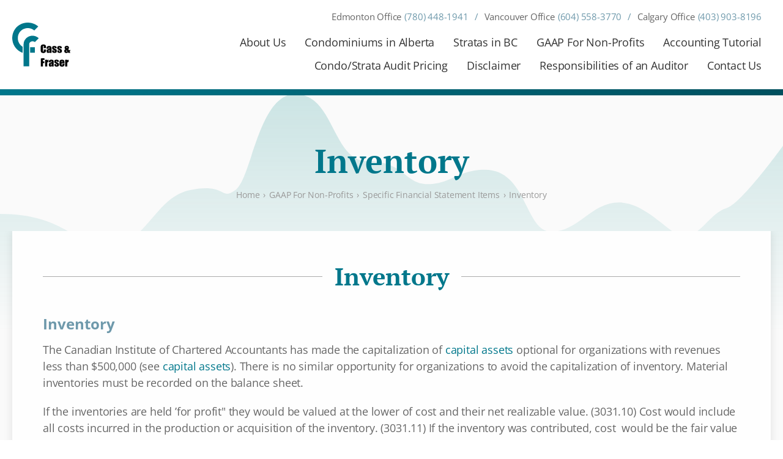

--- FILE ---
content_type: text/html; charset=UTF-8
request_url: https://www.cassfraser.ca/gaap-non-profits/specific-financial-statement-items/inventory/
body_size: 23226
content:
<!DOCTYPE html>
<html lang="en">
<head>
<meta http-equiv="X-UA-Compatible" content="IE=edge" />
<meta http-equiv="Content-Type" content="text/html; charset=utf-8" />
<title>Inventory | Cass & Fraser</title>

<meta name="description" content="Inventory - The Cass and Fraser Accounting mission is to offer high quality accounting and auditing service to non-profit organizations and condominium (strata) corporations. We have been serving non-profit organizations for more than 23 years. We understand the issues of non-profit organizations, and have built a reputation of trust and dependability. Our specialization has given us an edge over general practices, both in terms of quality and cost. Your satisfaction is our priority." /><link rel="canonical" href="https://www.cassfraser.ca/gaap-non-profits/specific-financial-statement-items/inventory/" hreflang="en"/>

<meta name="viewport" content="width=device-width, initial-scale=1.0">
<link rel="apple-touch-icon" href="/images/icon.png" />
<link rel="shortcut icon" type="image/x-icon" href="/favicon.ico" />

<meta property="og:title" content="Inventory | Cass & Fraser" />
<meta property="og:type" content="website" />
<meta property="og:url" content="https://www.cassfraser.ca/gaap-non-profits/specific-financial-statement-items/inventory/" />
<meta property="og:image" content="https://www.cassfraser.ca/images/logo.jpg" />
<meta property="og:image:type" content="image/jpg" />
<meta property="og:image:width" content="1200" />
<meta property="og:image:height" content="630" />
<meta property="og:site_name" content="Cass & Fraser Chartered Professional Accountants" />
<meta property="og:description" content="Inventory - The Cass and Fraser Accounting mission is to offer high quality accounting and auditing service to non-profit organizations and condominium (strata) corporations. We have been serving non-profit organizations for more than 23 years. We understand the issues of non-profit organizations, and have built a reputation of trust and dependability. Our specialization has given us an edge over general practices, both in terms of quality and cost. Your satisfaction is our priority." />


<!-- inline critical styles -->
<style>@charset "utf-8";.clearfix{display:inline-block}.clearfix:after{content:"\0020";display:block;clear:both;visibility:hidden;line-height:0;height:0}html .clearfix,html[xmlns] .clearfix{display:block}* html .clearfix{height:1%}.full{width:100%}.auto{width:auto}.f_right{float:right;display:block}.f_left{float:left;display:block}.clear{display:block;clear:both}.right{text-align:right}.left{text-align:left}.center{text-align:center}.block{display:block!important}.inline-block{display:inline-block!important}.inline{display:inline!important}.relative{position:relative}.absolute{position:absolute}.nomargin{margin:0!important}.nopadding{padding:0!important}.noborder{border:0!important}.nobg{background:none!important}.hidden{display:none!important}.show-desktop,.show-notebook,.show-tablet-l,.show-tablet-p{display:none}@media (min-width:481px){.show-tablet-p{display:block}}@media (min-width:769px){.show-tablet-l{display:block}}@media (min-width:1025px){.show-notebook{display:block}}@media (min-width:1367px){.show-desktop{display:block}}@-webkit-keyframes fade-in{0%{opacity:0;filter:alpha(opacity=0);-ms-filter:progid:DXImageTransform.Microsoft.Alpha(Opacity=0)}to{opacity:1;filter:alpha(opacity=100);-ms-filter:progid:DXImageTransform.Microsoft.Alpha(Opacity=100)}}@keyframes fade-in{0%{opacity:0;filter:alpha(opacity=0);-ms-filter:progid:DXImageTransform.Microsoft.Alpha(Opacity=0)}to{opacity:1;filter:alpha(opacity=100);-ms-filter:progid:DXImageTransform.Microsoft.Alpha(Opacity=100)}}@-webkit-keyframes fade-out{0%{opacity:1;filter:alpha(opacity=100);-ms-filter:progid:DXImageTransform.Microsoft.Alpha(Opacity=100)}to{opacity:0;filter:alpha(opacity=0);-ms-filter:progid:DXImageTransform.Microsoft.Alpha(Opacity=0)}}@keyframes fade-out{0%{opacity:1;filter:alpha(opacity=100);-ms-filter:progid:DXImageTransform.Microsoft.Alpha(Opacity=100)}to{opacity:0;filter:alpha(opacity=0);-ms-filter:progid:DXImageTransform.Microsoft.Alpha(Opacity=0)}}@-webkit-keyframes fade-up{0%{opacity:0;filter:alpha(opacity=0);-ms-filter:progid:DXImageTransform.Microsoft.Alpha(Opacity=0);-webkit-transform:translateY(50px);transform:translateY(50px)}to{opacity:1;filter:alpha(opacity=100);-ms-filter:progid:DXImageTransform.Microsoft.Alpha(Opacity=100);-webkit-transform:translateY(0);transform:translateY(0)}}@keyframes fade-up{0%{opacity:0;filter:alpha(opacity=0);-ms-filter:progid:DXImageTransform.Microsoft.Alpha(Opacity=0);-webkit-transform:translateY(50px);transform:translateY(50px)}to{opacity:1;filter:alpha(opacity=100);-ms-filter:progid:DXImageTransform.Microsoft.Alpha(Opacity=100);-webkit-transform:translateY(0);transform:translateY(0)}}@-webkit-keyframes fade-down{0%{opacity:0;filter:alpha(opacity=0);-ms-filter:progid:DXImageTransform.Microsoft.Alpha(Opacity=0);-webkit-transform:translateY(-50px);transform:translateY(-50px)}to{opacity:1;filter:alpha(opacity=100);-ms-filter:progid:DXImageTransform.Microsoft.Alpha(Opacity=100);-webkit-transform:translateY(0);transform:translateY(0)}}@keyframes fade-down{0%{opacity:0;filter:alpha(opacity=0);-ms-filter:progid:DXImageTransform.Microsoft.Alpha(Opacity=0);-webkit-transform:translateY(-50px);transform:translateY(-50px)}to{opacity:1;filter:alpha(opacity=100);-ms-filter:progid:DXImageTransform.Microsoft.Alpha(Opacity=100);-webkit-transform:translateY(0);transform:translateY(0)}}@-webkit-keyframes fade-left{0%{opacity:0;filter:alpha(opacity=0);-ms-filter:progid:DXImageTransform.Microsoft.Alpha(Opacity=0);-webkit-transform:translateX(-50px);transform:translateX(-50px)}to{opacity:1;filter:alpha(opacity=100);-ms-filter:progid:DXImageTransform.Microsoft.Alpha(Opacity=100);-webkit-transform:translateX(0);transform:translateX(0)}}@keyframes fade-left{0%{opacity:0;filter:alpha(opacity=0);-ms-filter:progid:DXImageTransform.Microsoft.Alpha(Opacity=0);-webkit-transform:translateX(-50px);transform:translateX(-50px)}to{opacity:1;filter:alpha(opacity=100);-ms-filter:progid:DXImageTransform.Microsoft.Alpha(Opacity=100);-webkit-transform:translateX(0);transform:translateX(0)}}@-webkit-keyframes fade-right{0%{opacity:0;filter:alpha(opacity=0);-ms-filter:progid:DXImageTransform.Microsoft.Alpha(Opacity=0);-webkit-transform:translateX(50px);transform:translateX(50px)}to{opacity:1;filter:alpha(opacity=100);-ms-filter:progid:DXImageTransform.Microsoft.Alpha(Opacity=100);-webkit-transform:translateX(0);transform:translateX(0)}}@keyframes fade-right{0%{opacity:0;filter:alpha(opacity=0);-ms-filter:progid:DXImageTransform.Microsoft.Alpha(Opacity=0);-webkit-transform:translateX(50px);transform:translateX(50px)}to{opacity:1;filter:alpha(opacity=100);-ms-filter:progid:DXImageTransform.Microsoft.Alpha(Opacity=100);-webkit-transform:translateX(0);transform:translateX(0)}}@-webkit-keyframes slide-left{0%{-webkit-transform:translateX(-50px);transform:translateX(-50px)}to{-webkit-transform:translateX(0);transform:translateX(0)}}@keyframes slide-left{0%{-webkit-transform:translateX(-50px);transform:translateX(-50px)}to{-webkit-transform:translateX(0);transform:translateX(0)}}@-webkit-keyframes slide-right{0%{-webkit-transform:translateX(50px);transform:translateX(50px)}to{-webkit-transform:translateX(0);transform:translateX(0)}}@keyframes slide-right{0%{-webkit-transform:translateX(50px);transform:translateX(50px)}to{-webkit-transform:translateX(0);transform:translateX(0)}}@-webkit-keyframes bounce{0%,20%,53%,80%,to{-webkit-animation-timing-function:cubic-bezier(0.215,0.61,0.355,1);animation-timing-function:cubic-bezier(0.215,0.61,0.355,1);-webkit-transform:translate3d(0,0,0);transform:translate3d(0,0,0)}40%,43%{-webkit-animation-timing-function:cubic-bezier(0.755,0.05,0.855,0.06);animation-timing-function:cubic-bezier(0.755,0.05,0.855,0.06);-webkit-transform:translate3d(0,-30px,0);transform:translate3d(0,-30px,0)}70%{-webkit-animation-timing-function:cubic-bezier(0.755,0.05,0.855,0.06);animation-timing-function:cubic-bezier(0.755,0.05,0.855,0.06);-webkit-transform:translate3d(0,-15px,0);transform:translate3d(0,-15px,0)}90%{-webkit-transform:translate3d(0,-4px,0);transform:translate3d(0,-4px,0)}}@keyframes bounce{0%,20%,53%,80%,to{-webkit-animation-timing-function:cubic-bezier(0.215,0.61,0.355,1);animation-timing-function:cubic-bezier(0.215,0.61,0.355,1);-webkit-transform:translate3d(0,0,0);transform:translate3d(0,0,0)}40%,43%{-webkit-animation-timing-function:cubic-bezier(0.755,0.05,0.855,0.06);animation-timing-function:cubic-bezier(0.755,0.05,0.855,0.06);-webkit-transform:translate3d(0,-30px,0);transform:translate3d(0,-30px,0)}70%{-webkit-animation-timing-function:cubic-bezier(0.755,0.05,0.855,0.06);animation-timing-function:cubic-bezier(0.755,0.05,0.855,0.06);-webkit-transform:translate3d(0,-15px,0);transform:translate3d(0,-15px,0)}90%{-webkit-transform:translate3d(0,-4px,0);transform:translate3d(0,-4px,0)}}@-webkit-keyframes rubber-band{0%{background-clip:padding-box;-webkit-transform:scale3d(1,1,1);transform:scale3d(1,1,1)}30%{-webkit-transform:scale3d(1.25,0.75,1);transform:scale3d(1.25,0.75,1)}40%{-webkit-transform:scale3d(0.75,1.25,1);transform:scale3d(0.75,1.25,1)}50%{-webkit-transform:scale3d(1.15,0.85,1);transform:scale3d(1.15,0.85,1)}65%{-webkit-transform:scale3d(0.95,1.05,1);transform:scale3d(0.95,1.05,1)}75%{-webkit-transform:scale3d(1.05,0.95,1);transform:scale3d(1.05,0.95,1)}to{-webkit-transform:scale3d(1,1,1);transform:scale3d(1,1,1)}}@keyframes rubber-band{0%{background-clip:padding-box;-webkit-transform:scale3d(1,1,1);transform:scale3d(1,1,1)}30%{-webkit-transform:scale3d(1.25,0.75,1);transform:scale3d(1.25,0.75,1)}40%{-webkit-transform:scale3d(0.75,1.25,1);transform:scale3d(0.75,1.25,1)}50%{-webkit-transform:scale3d(1.15,0.85,1);transform:scale3d(1.15,0.85,1)}65%{-webkit-transform:scale3d(0.95,1.05,1);transform:scale3d(0.95,1.05,1)}75%{-webkit-transform:scale3d(1.05,0.95,1);transform:scale3d(1.05,0.95,1)}to{-webkit-transform:scale3d(1,1,1);transform:scale3d(1,1,1)}}@-webkit-keyframes swing{20%{-webkit-transform:rotate3d(0,0,1,15deg);transform:rotate3d(0,0,1,15deg)}40%{-webkit-transform:rotate3d(0,0,1,-10deg);transform:rotate3d(0,0,1,-10deg)}60%{-webkit-transform:rotate3d(0,0,1,5deg);transform:rotate3d(0,0,1,5deg)}80%{-webkit-transform:rotate3d(0,0,1,-5deg);transform:rotate3d(0,0,1,-5deg)}to{-webkit-transform:rotate3d(0,0,1,0deg);transform:rotate3d(0,0,1,0deg)}}@keyframes swing{20%{-webkit-transform:rotate3d(0,0,1,15deg);transform:rotate3d(0,0,1,15deg)}40%{-webkit-transform:rotate3d(0,0,1,-10deg);transform:rotate3d(0,0,1,-10deg)}60%{-webkit-transform:rotate3d(0,0,1,5deg);transform:rotate3d(0,0,1,5deg)}80%{-webkit-transform:rotate3d(0,0,1,-5deg);transform:rotate3d(0,0,1,-5deg)}to{-webkit-transform:rotate3d(0,0,1,0deg);transform:rotate3d(0,0,1,0deg)}}@-webkit-keyframes tada{0%{-webkit-transform:scale3d(1,1,1);transform:scale3d(1,1,1)}10%,20%{-webkit-transform:scale3d(0.9,0.9,0.9) rotate3d(0,0,1,-3deg);transform:scale3d(0.9,0.9,0.9) rotate3d(0,0,1,-3deg)}30%,50%,70%,90%{-webkit-transform:scale3d(1.1,1.1,1.1) rotate3d(0,0,1,3deg);transform:scale3d(1.1,1.1,1.1) rotate3d(0,0,1,3deg)}40%,60%,80%{-webkit-transform:scale3d(1.1,1.1,1.1) rotate3d(0,0,1,-3deg);transform:scale3d(1.1,1.1,1.1) rotate3d(0,0,1,-3deg)}to{-webkit-transform:scale3d(1,1,1);transform:scale3d(1,1,1)}}@keyframes tada{0%{-webkit-transform:scale3d(1,1,1);transform:scale3d(1,1,1)}10%,20%{-webkit-transform:scale3d(0.9,0.9,0.9) rotate3d(0,0,1,-3deg);transform:scale3d(0.9,0.9,0.9) rotate3d(0,0,1,-3deg)}30%,50%,70%,90%{-webkit-transform:scale3d(1.1,1.1,1.1) rotate3d(0,0,1,3deg);transform:scale3d(1.1,1.1,1.1) rotate3d(0,0,1,3deg)}40%,60%,80%{-webkit-transform:scale3d(1.1,1.1,1.1) rotate3d(0,0,1,-3deg);transform:scale3d(1.1,1.1,1.1) rotate3d(0,0,1,-3deg)}to{-webkit-transform:scale3d(1,1,1);transform:scale3d(1,1,1)}}.leadin-popup.open.type-bar.position-bottom,.leadin-popup.open.type-corner{-webkit-animation:fade-up 0.4s ease-out 0s;animation:fade-up 0.4s ease-out 0s;-webkit-animation-fill-mode:forwards;animation-fill-mode:forwards}.leadin-popup.open .button.bounce{-webkit-animation:bounce 0.8s ease-out 0.8s;animation:bounce 0.8s ease-out 0.8s;-webkit-animation-fill-mode:forwards;animation-fill-mode:forwards}.leadin-popup.open .button.rubber-band{-webkit-animation:rubber-band 1s ease-out 0.8s;animation:rubber-band 1s ease-out 0.8s;-webkit-animation-fill-mode:forwards;animation-fill-mode:forwards}.leadin-popup.open .button.swing{-webkit-animation:swing 0.6s ease-out 0.8s;animation:swing 0.6s ease-out 0.8s;-webkit-animation-fill-mode:forwards;animation-fill-mode:forwards}.leadin-popup.open .button.tada{-webkit-animation:tada 1s ease-out 0.8s;animation:tada 1s ease-out 0.8s;-webkit-animation-fill-mode:forwards;animation-fill-mode:forwards}body.landing-page .landing-form-wrapper{opacity:0}body.landing-page .landing-form-wrapper.animated{-webkit-animation:fade-in 0.4s ease-out 0.5s;animation:fade-in 0.4s ease-out 0.5s;-webkit-animation-fill-mode:forwards;animation-fill-mode:forwards}*{margin:0;-webkit-box-sizing:border-box;box-sizing:border-box}body,html{width:100%;height:100%}article,aside,details,figcaption,figure,footer,header,hgroup,main,menu,nav,section{display:block}body,td,th{line-height:1.4;letter-spacing:-0.01em;-webkit-font-smoothing:antialiased;-moz-osx-font-smoothing:grayscale}p{padding:0 0 20px;margin:0}ol,ul{padding:0 0 20px;margin:0 0 0 40px}a{text-decoration:none;cursor:pointer;-webkit-transition:color 0.3s ease 0s;transition:color 0.3s ease 0s}.panel .panel-header h1,h1,h2,h3,h4,h5,h6{padding:0;font-weight:normal;line-height:1;letter-spacing:-0.025em}h1{margin:0}h2{margin:0 0 30px}h3{margin:0 0 25px}.panel .panel-header h1,h4{margin:0 0 20px}h5{margin:0 0 15px;line-height:1.2}h6{margin:0 0 10px;line-height:1.2}blockquote+h2,ol+h2,p+h2,table+h2,ul+h2{margin-top:20px}blockquote+h3,ol+h3,p+h3,table+h3,ul+h3{margin-top:15px}blockquote+h4,ol+h4,p+h4,table+h4,ul+h4{margin-top:10px}blockquote+h5,ol+h5,p+h5,table+h5,ul+h5{margin-top:5px}small{display:inline-block;letter-spacing:0em}blockquote p,quote p{padding:0}body,html{width:100%;height:100%}body{max-width:480px}@media (min-width:481px){body{max-width:768px}}@media (min-width:769px){body{max-width:1024px}}@media (min-width:1025px){body{max-width:1366px}}@media (min-width:1367px){body{max-width:1920px}}@media (min-width:1921px){body{max-width:none}}a.embed-media,img{border:0;-ms-interpolation-mode:bicubic;display:inline-block;max-width:100%}iframe{max-width:100%}hr{border:0;border-top:1px solid #ccc;height:0px;padding:0;margin:0 0 20px 0}table{border-collapse:collapse;margin:10px 0 30px}table.responsive label{display:none;margin:0}@media (max-width:768px){table{width:100%!important;border:1px solid #ccc}table.responsive th,table.responsive tr.header-row{display:none}table.responsive td{display:block;width:auto!important;text-align:left}table.responsive label{display:inline-block;font-weight:bold}}@font-face{font-family:'Open Sans';src:url('/fonts/OpenSans/OpenSans-Regular.ttf') format('truetype');font-weight:400;font-style:normal;font-display:swap}@font-face{font-family:'Open Sans';src:url('/fonts/OpenSans/OpenSans-Italic.ttf') format('truetype');font-weight:400;font-style:italic;font-display:swap}@font-face{font-family:'Open Sans';src:url('/fonts/OpenSans/OpenSans-Bold.ttf') format('truetype');font-weight:700;font-style:normal;font-display:swap}@font-face{font-family:'Open Sans';src:url('/fonts/OpenSans/OpenSans-BoldItalic.ttf') format('truetype');font-weight:700;font-style:italic;font-display:swap}@font-face{font-family:'PT Serif';src:url('/fonts/PT_Serif/PTSerif-Bold.ttf') format('truetype');font-weight:700;font-style:normal;font-display:swap}@font-face{font-family:'PT Serif';src:url('/fonts/PT_Serif/PTSerif-BoldItalic.ttf') format('truetype');font-weight:700;font-style:italic;font-display:swap}html{font-size:16px}body,td,th{font-size:16px;line-height:1.5;letter-spacing:-0.01em;font-family:'Open Sans',Arial,Helvetica,sans-serif;font-style:normal;color:#666}a,a:link,a:visited{color:#00778B}a:active,a:hover{color:#00505E}button,input,select,textarea{font-size:16px;font-style:normal;font-family:'Open Sans',Arial,Helvetica,sans-serif}.button,a.button{border:1px solid #00778B;color:#FFF;background:#00778B;text-shadow:none;margin:1px;padding:0 25px;font-size:inherit;-webkit-transition:background-color 0.3s ease 0s,border-color 0.3s ease 0s,color 0.3s ease 0s;transition:background-color 0.3s ease 0s,border-color 0.3s ease 0s,color 0.3s ease 0s}.button:active,.button:hover,a.button:active,a.button:hover{color:#FFF;background:#6e99ab;border-color:#6e99ab}.button.simple,a.button.simple{padding:10px 15px;line-height:1;height:auto;font-size:16px;font-size:1rem}ol,p,ul{padding:0 0 20px 0}ol:last-child,p:last-child,ul:last-child{padding:0}.panel .panel-header h1,h1,h2,h3,h4,h5,h6{font-weight:700;font-style:normal;line-height:1.2;letter-spacing:0px}h1,h2{font-family:'PT Serif',Georgia,Times,serif}h1{font-size:36px;font-size:2.25rem;margin:0;font-weight:900;color:#00778B;line-height:1}h2{font-size:30px;font-size:1.875rem;margin:20px 0;font-weight:900;color:#00778B}h3{font-size:24px;font-size:1.5rem;margin:20px 0;color:#6e99ab}.panel .panel-header h1,h4{font-size:20px;font-size:1.25rem;margin:15px 0;color:#6e99ab}h5{font-size:18px;font-size:1.125rem;margin:10px 0;color:#6e99ab}h6{font-size:16px;font-size:1rem;margin:10px 0;color:#6e99ab}small{font-size:14px;font-style:italic;color:#999}blockquote,quote{position:relative;margin-top:20px;margin-bottom:30px;padding:20px 20px 20px 0;background:#00778B;color:#FFF;font-size:24px;font-size:1.5rem;font-style:normal}blockquote:before,quote:before{content:"";position:absolute;top:0;bottom:0;left:-999px;width:999px;background:inherit}blockquote small,quote small{color:#999}@media (min-width:481px){blockquote{font-size:26px;font-size:1.625rem}h1{font-size:42px;font-size:2.625rem}h2{font-size:32px;font-size:2rem}h3{font-size:26px;font-size:1.625rem}.panel .panel-header h1,h4{font-size:21px;font-size:1.3125rem}}@media (min-width:769px){blockquote{max-width:75%;padding:30px 40px;font-size:28px;font-size:1.75rem}h1{font-size:54px;font-size:3.375rem}h2{font-size:40px;font-size:2.5rem}h3{font-size:28px;font-size:1.75rem}.panel .panel-header h1,h4{font-size:24px;font-size:1.5rem}h5{font-size:21px;font-size:1.3125rem}h6{font-size:18px;font-size:1.125rem}}@media (min-width:1025px){body,td,th{font-size:18px;font-size:1.125rem}blockquote{max-width:50%}small{font-size:16px}blockquote{padding-left:70px}}@media (min-width:1367px){h1{font-size:72px;font-size:4.5rem}}.gradient-text{color:#00778B;background-color:#00505E;background-image:-webkit-gradient(linear,left top,right top,from(#00778B),color-stop(50%,#00505E),to(#00778B));background-image:linear-gradient(to right,#00778B 0%,#00505E 50%,#00778B 100%);background-clip:text;background-size:200% auto;-webkit-background-clip:text;text-fill-color:transparent;-webkit-text-fill-color:transparent}@media (-ms-high-contrast:active),(-ms-high-contrast:none){.gradient-text{background:transparent}}embed,iframe,object{max-width:100%}table:not(.nostyle){border-collapse:collapse;margin:0 0 15px}table:not(.nostyle)[style*=border-color] td,table:not(.nostyle)[style*=border-color] th,table:not(.nostyle)[style*=border-color] tr:last-child td,table:not(.nostyle)[style*=border-color] tr:last-child th{border-color:inherit!important}table:not(.nostyle)[cellspacing]{border-collapse:separate}table:not(.nostyle):not([cellpadding]) td,table:not(.nostyle):not([cellpadding]) th{padding:5px}table:not(.nostyle):not([border]){border:none}table:not(.nostyle):not([border]) tr+tr td{margin-top:-1px}table:not(.nostyle):not([border]) td,table:not(.nostyle):not([border]) th{border:1px solid rgba(17,17,17,0.1)}table:not(.nostyle) th{background-color:#6e99ab;color:#FFF;font-family:'PT Serif',Georgia,Times,serif;font-weight:700}table:not(.nostyle) th a{color:#FFF}table:not(.nostyle) th a:hover{color:#AAA}table:not(.nostyle) label{color:#00778B}hr{background:#FFF;border:#999;margin:0 0 15px 0}@media (max-width:768px){p img[style*="float:"]{display:block!important;height:auto!important;float:none!important;margin:0 0 20px!important}}@media (min-width:769px){table:not(.nostyle):not([border]){border:1px solid rgba(17,17,17,0.1)}table:not(.nostyle):not([border]) tr+tr td{margin-top:0}p img[style*="float: left"],p img[style*="float:left"]{margin:0 20px 20px 0}p img[style*="float: right"],p img[style*="float:right"]{margin:0 0 20px 20px}}a.embed-media{position:relative;display:inline-block;max-width:100%}a.embed-media img{display:block}a.embed-media .play{position:absolute;top:50%;left:50%;width:60px;height:60px;border-radius:50%;font-size:21px;font-weight:normal;font-style:normal;text-align:center;line-height:60px;z-index:1;background-color:#00778B;color:#FFF;-webkit-transform:translate(-50%,-50%);transform:translate(-50%,-50%);-webkit-box-shadow:0px 0px 20px 0px rgba(0,0,0,0.16);box-shadow:0px 0px 20px 0px rgba(0,0,0,0.16);-webkit-transition:background-color 0.3s ease 0s;transition:background-color 0.3s ease 0s;display:-ms-flexbox;display:-webkit-box;display:flex;-webkit-box-orient:horizontal;-webkit-box-direction:normal;-ms-flex-flow:row nowrap;flex-flow:row nowrap;-webkit-box-pack:center;-ms-flex-pack:center;justify-content:center;-webkit-box-align:center;-ms-flex-align:center;align-items:center}a.embed-media .play:before{font-family:"Font Awesome 6 Free";font-weight:900;content:"\f04b"}a.embed-media:hover .play{background-color:#00505E}iframe.embed-media{display:inline-block;background-color:#0f0f0f}body.email-template{background:#AAA;padding:20px;max-width:none}body.email-template #email-wrapper{margin:0 auto;border:0}body.email-template #email-wrapper #email-header{padding:20px;background:#FFF;border-bottom:10px solid #00778B}body.email-template #email-wrapper #email-header img{display:block;height:72.75px;width:auto}body.email-template #email-wrapper #email-content{padding:0;background:none;border:0}body.email-template #email-wrapper #email-content #email-content-inner{background:#FFF;padding:20px}body.email-template #email-wrapper #email-footer{padding:20px;background:#FFF;border-top:1px solid #DDD;text-align:center}@media (min-width:1025px){#body-content-bg{opacity:0;filter:alpha(opacity=0);-ms-filter:progid:DXImageTransform.Microsoft.Alpha(Opacity=0)}#body-content-bg.animated{-webkit-animation:fade-in 1.5s ease 0s;animation:fade-in 1.5s ease 0s;-webkit-animation-fill-mode:forwards;animation-fill-mode:forwards}#slideshow.animated .slide{}#slideshow.animated .slide .slide-content,#slideshow.animated .slide .slide-image,#slideshow.animated .slide .slide-video{-webkit-animation:scale-up-to 0.5s ease 0s;animation:scale-up-to 0.5s ease 0s;-webkit-animation-fill-mode:forwards;animation-fill-mode:forwards}#slideshow.animated .slide .slide-content .slide-title{opacity:0;filter:alpha(opacity=0);-ms-filter:progid:DXImageTransform.Microsoft.Alpha(Opacity=0);-webkit-transform:translate(-50px);transform:translate(-50px)}#slideshow.animated .slide .slide-content .slide-text{opacity:0;filter:alpha(opacity=0);-ms-filter:progid:DXImageTransform.Microsoft.Alpha(Opacity=0);-webkit-transform:translate(50px);transform:translate(50px)}#slideshow.animated .slide .slide-image svg,#slideshow.animated .slide .slide-video svg{-webkit-transform:scaleY(0);transform:scaleY(0);-webkit-transform-origin:bottom;transform-origin:bottom}#slideshow.animated .slide.cycle-slide-active .slide-content,#slideshow.animated .slide.cycle-slide-active .slide-image,#slideshow.animated .slide.cycle-slide-active .slide-video{-webkit-animation:scale-up-from 0.5s ease 0s;animation:scale-up-from 0.5s ease 0s;-webkit-animation-fill-mode:forwards;animation-fill-mode:forwards}#slideshow.animated .slide.cycle-slide-active .slide-content .slide-title{-webkit-animation:fade-right 0.4s ease 0.1s;animation:fade-right 0.4s ease 0.1s;-webkit-animation-fill-mode:forwards;animation-fill-mode:forwards}#slideshow.animated .slide.cycle-slide-active .slide-content .slide-text{-webkit-animation:fade-left 0.4s ease 0.1s;animation:fade-left 0.4s ease 0.1s;-webkit-animation-fill-mode:forwards;animation-fill-mode:forwards}#slideshow.animated .slide.cycle-slide-active .slide-image svg,#slideshow.animated .slide.cycle-slide-active .slide-video svg{-webkit-animation:grow 1.2s ease-out 0.5s;animation:grow 1.2s ease-out 0.5s;-webkit-animation-fill-mode:forwards;animation-fill-mode:forwards}.panel{}.panel:not(.cta){opacity:0;filter:alpha(opacity=0);-ms-filter:progid:DXImageTransform.Microsoft.Alpha(Opacity=0)}.panel .panel-title h2:before{right:800px}.panel .panel-title h2:after{left:800px}.panel.side .panel-title{opacity:0;filter:alpha(opacity=0);-ms-filter:progid:DXImageTransform.Microsoft.Alpha(Opacity=0)}.panel.side .panel-media.panel-left{-webkit-transform:translate(-50px);transform:translate(-50px)}.panel.side .panel-media.panel-right{-webkit-transform:translate(50px);transform:translate(50px)}.panel.cta .button,.panel.cta .panel-subtitle,.panel.cta .panel-title{opacity:0;filter:alpha(opacity=0);-ms-filter:progid:DXImageTransform.Microsoft.Alpha(Opacity=0)}.panel.cta .button:nth-child(odd){-webkit-transform:translate(-50px);transform:translate(-50px)}.panel.cta .button:nth-child(2n){-webkit-transform:translate(50px);transform:translate(50px)}.panel.promo .promo-box{opacity:0;filter:alpha(opacity=0);-ms-filter:progid:DXImageTransform.Microsoft.Alpha(Opacity=0)}.panel .photo-galleries .gallery-box{opacity:0;filter:alpha(opacity=0);-ms-filter:progid:DXImageTransform.Microsoft.Alpha(Opacity=0)}.panel.animated:not(.cta){-webkit-animation:fade-up 0.4s ease 0s;animation:fade-up 0.4s ease 0s;-webkit-animation-fill-mode:forwards;animation-fill-mode:forwards}.panel.animated .panel-title h2:before{-webkit-animation:fancy-line-left 0.6s ease 0.2s;animation:fancy-line-left 0.6s ease 0.2s;-webkit-animation-fill-mode:forwards;animation-fill-mode:forwards}.panel.animated .panel-title h2:after{-webkit-animation:fancy-line-right 0.6s ease 0.2s;animation:fancy-line-right 0.6s ease 0.2s;-webkit-animation-fill-mode:forwards;animation-fill-mode:forwards}.panel.animated.side .panel-title{-webkit-animation:fade-in 0.4s ease 0.2s;animation:fade-in 0.4s ease 0.2s;-webkit-animation-fill-mode:forwards;animation-fill-mode:forwards}.panel.animated.side .panel-title h2:after,.panel.animated.side .panel-title h2:before{-webkit-animation-delay:0.4s;animation-delay:0.4s}.panel.animated.side .panel-media.panel-left{-webkit-animation:fade-right 0.6s ease 0s;animation:fade-right 0.6s ease 0s;-webkit-animation-fill-mode:forwards;animation-fill-mode:forwards}.panel.animated.side .panel-media.panel-right{-webkit-animation:fade-left 0.6s ease 0s;animation:fade-left 0.6s ease 0s;-webkit-animation-fill-mode:forwards;animation-fill-mode:forwards}.panel.animated.cta .panel-title{-webkit-animation:fade-in 0.4s ease 0s;animation:fade-in 0.4s ease 0s;-webkit-animation-fill-mode:forwards;animation-fill-mode:forwards}.panel.animated.cta .panel-title h2:after,.panel.animated.cta .panel-title h2:before{-webkit-animation-delay:0.4s;animation-delay:0.4s}.panel.animated.cta .panel-subtitle{-webkit-animation:fade-in 0.4s ease 0.4s;animation:fade-in 0.4s ease 0.4s;-webkit-animation-fill-mode:forwards;animation-fill-mode:forwards}.panel.animated.cta .button:nth-child(odd){-webkit-animation:fade-right 0.4s ease 0.6s;animation:fade-right 0.4s ease 0.6s;-webkit-animation-fill-mode:forwards;animation-fill-mode:forwards}.panel.animated.cta .button:nth-child(2n){-webkit-animation:fade-left 0.4s ease 0.6s;animation:fade-left 0.4s ease 0.6s;-webkit-animation-fill-mode:forwards;animation-fill-mode:forwards}.panel.animated.cta .button:only-child{-webkit-animation:fade-up 0.4s ease 0.6s;animation:fade-up 0.4s ease 0.6s;-webkit-animation-fill-mode:forwards;animation-fill-mode:forwards}.panel.animated.promo .promo-box:first-child{-webkit-animation:fade-in 0.4s ease 0.4s;animation:fade-in 0.4s ease 0.4s;-webkit-animation-fill-mode:forwards;animation-fill-mode:forwards}.panel.animated.promo .promo-box:nth-child(2){-webkit-animation:fade-in 0.4s ease 0.8s;animation:fade-in 0.4s ease 0.8s;-webkit-animation-fill-mode:forwards;animation-fill-mode:forwards}.panel.animated.promo .promo-box:nth-child(3){-webkit-animation:fade-in 0.4s ease 1.2000000000000002s;animation:fade-in 0.4s ease 1.2000000000000002s;-webkit-animation-fill-mode:forwards;animation-fill-mode:forwards}.panel.animated.promo .promo-box:nth-child(4){-webkit-animation:fade-in 0.4s ease 1.6s;animation:fade-in 0.4s ease 1.6s;-webkit-animation-fill-mode:forwards;animation-fill-mode:forwards}.panel.animated.promo .promo-box:nth-child(5){-webkit-animation:fade-in 0.4s ease 2s;animation:fade-in 0.4s ease 2s;-webkit-animation-fill-mode:forwards;animation-fill-mode:forwards}.panel.animated.promo .promo-box:nth-child(6){-webkit-animation:fade-in 0.4s ease 2.4000000000000004s;animation:fade-in 0.4s ease 2.4000000000000004s;-webkit-animation-fill-mode:forwards;animation-fill-mode:forwards}.panel.animated.promo .promo-box:nth-child(7){-webkit-animation:fade-in 0.4s ease 2.8000000000000003s;animation:fade-in 0.4s ease 2.8000000000000003s;-webkit-animation-fill-mode:forwards;animation-fill-mode:forwards}.panel.animated.promo .promo-box:nth-child(8){-webkit-animation:fade-in 0.4s ease 3.2s;animation:fade-in 0.4s ease 3.2s;-webkit-animation-fill-mode:forwards;animation-fill-mode:forwards}.panel.animated.promo .promo-box:nth-child(9){-webkit-animation:fade-in 0.4s ease 3.6s;animation:fade-in 0.4s ease 3.6s;-webkit-animation-fill-mode:forwards;animation-fill-mode:forwards}.panel.animated.promo .promo-box:nth-child(10){-webkit-animation:fade-in 0.4s ease 4s;animation:fade-in 0.4s ease 4s;-webkit-animation-fill-mode:forwards;animation-fill-mode:forwards}.panel.animated.promo .promo-box:nth-child(11){-webkit-animation:fade-in 0.4s ease 4.4s;animation:fade-in 0.4s ease 4.4s;-webkit-animation-fill-mode:forwards;animation-fill-mode:forwards}.panel.animated.promo .promo-box:nth-child(12){-webkit-animation:fade-in 0.4s ease 4.800000000000001s;animation:fade-in 0.4s ease 4.800000000000001s;-webkit-animation-fill-mode:forwards;animation-fill-mode:forwards}.panel.animated .photo-galleries .gallery-box{opacity:0;filter:alpha(opacity=0);-ms-filter:progid:DXImageTransform.Microsoft.Alpha(Opacity=0)}.panel.animated .photo-galleries .gallery-box:first-child{-webkit-animation:fade-in 0.4s ease 0.4s;animation:fade-in 0.4s ease 0.4s;-webkit-animation-fill-mode:forwards;animation-fill-mode:forwards}.panel.animated .photo-galleries .gallery-box:nth-child(2){-webkit-animation:fade-in 0.4s ease 0.8s;animation:fade-in 0.4s ease 0.8s;-webkit-animation-fill-mode:forwards;animation-fill-mode:forwards}.panel.animated .photo-galleries .gallery-box:nth-child(3){-webkit-animation:fade-in 0.4s ease 1.2000000000000002s;animation:fade-in 0.4s ease 1.2000000000000002s;-webkit-animation-fill-mode:forwards;animation-fill-mode:forwards}.panel.animated .photo-galleries .gallery-box:nth-child(4){-webkit-animation:fade-in 0.4s ease 1.6s;animation:fade-in 0.4s ease 1.6s;-webkit-animation-fill-mode:forwards;animation-fill-mode:forwards}.panel.animated .photo-galleries .gallery-box:nth-child(5){-webkit-animation:fade-in 0.4s ease 2s;animation:fade-in 0.4s ease 2s;-webkit-animation-fill-mode:forwards;animation-fill-mode:forwards}.panel.animated .photo-galleries .gallery-box:nth-child(6){-webkit-animation:fade-in 0.4s ease 2.4000000000000004s;animation:fade-in 0.4s ease 2.4000000000000004s;-webkit-animation-fill-mode:forwards;animation-fill-mode:forwards}.panel.animated .photo-galleries .gallery-box:nth-child(7){-webkit-animation:fade-in 0.4s ease 2.8000000000000003s;animation:fade-in 0.4s ease 2.8000000000000003s;-webkit-animation-fill-mode:forwards;animation-fill-mode:forwards}.panel.animated .photo-galleries .gallery-box:nth-child(8){-webkit-animation:fade-in 0.4s ease 3.2s;animation:fade-in 0.4s ease 3.2s;-webkit-animation-fill-mode:forwards;animation-fill-mode:forwards}.panel.animated .photo-galleries .gallery-box:nth-child(9){-webkit-animation:fade-in 0.4s ease 3.6s;animation:fade-in 0.4s ease 3.6s;-webkit-animation-fill-mode:forwards;animation-fill-mode:forwards}.panel.animated .photo-galleries .gallery-box:nth-child(10){-webkit-animation:fade-in 0.4s ease 4s;animation:fade-in 0.4s ease 4s;-webkit-animation-fill-mode:forwards;animation-fill-mode:forwards}.panel.animated .photo-galleries .gallery-box:nth-child(11){-webkit-animation:fade-in 0.4s ease 4.4s;animation:fade-in 0.4s ease 4.4s;-webkit-animation-fill-mode:forwards;animation-fill-mode:forwards}.panel.animated .photo-galleries .gallery-box:nth-child(12){-webkit-animation:fade-in 0.4s ease 4.800000000000001s;animation:fade-in 0.4s ease 4.800000000000001s;-webkit-animation-fill-mode:forwards;animation-fill-mode:forwards}.content-tabs .tabs-nav-wrapper:before{right:800%}.content-tabs .tabs-nav-wrapper:after{left:800%}.animated .content-tabs .tabs-nav-wrapper:before{-webkit-animation:fancy-line-left 0.6s ease 0.2s;animation:fancy-line-left 0.6s ease 0.2s;-webkit-animation-fill-mode:forwards;animation-fill-mode:forwards}.animated .content-tabs .tabs-nav-wrapper:after{-webkit-animation:fancy-line-right 0.6s ease 0.2s;animation:fancy-line-right 0.6s ease 0.2s;-webkit-animation-fill-mode:forwards;animation-fill-mode:forwards}}@-webkit-keyframes scale-up-from{0%{opacity:0;filter:alpha(opacity=0);-ms-filter:progid:DXImageTransform.Microsoft.Alpha(Opacity=0);-webkit-transform:scale(1.5);transform:scale(1.5)}}@keyframes scale-up-from{0%{opacity:0;filter:alpha(opacity=0);-ms-filter:progid:DXImageTransform.Microsoft.Alpha(Opacity=0);-webkit-transform:scale(1.5);transform:scale(1.5)}}@-webkit-keyframes scale-up-to{to{opacity:0;filter:alpha(opacity=0);-ms-filter:progid:DXImageTransform.Microsoft.Alpha(Opacity=0);-webkit-transform:scale(1.5);transform:scale(1.5)}}@keyframes scale-up-to{to{opacity:0;filter:alpha(opacity=0);-ms-filter:progid:DXImageTransform.Microsoft.Alpha(Opacity=0);-webkit-transform:scale(1.5);transform:scale(1.5)}}@-webkit-keyframes grow{0%{-webkit-transform:scaleY(0);transform:scaleY(0)}to{-webkit-transform:scaleY(1);transform:scaleY(1)}}@keyframes grow{0%{-webkit-transform:scaleY(0);transform:scaleY(0)}to{-webkit-transform:scaleY(1);transform:scaleY(1)}}@-webkit-keyframes fade-in{0%{opacity:0;filter:alpha(opacity=0);-ms-filter:progid:DXImageTransform.Microsoft.Alpha(Opacity=0)}to{opacity:1;filter:alpha(opacity=100);-ms-filter:progid:DXImageTransform.Microsoft.Alpha(Opacity=100)}}@keyframes fade-in{0%{opacity:0;filter:alpha(opacity=0);-ms-filter:progid:DXImageTransform.Microsoft.Alpha(Opacity=0)}to{opacity:1;filter:alpha(opacity=100);-ms-filter:progid:DXImageTransform.Microsoft.Alpha(Opacity=100)}}@-webkit-keyframes fade-out{0%{opacity:1;filter:alpha(opacity=100);-ms-filter:progid:DXImageTransform.Microsoft.Alpha(Opacity=100)}to{opacity:0;filter:alpha(opacity=0);-ms-filter:progid:DXImageTransform.Microsoft.Alpha(Opacity=0)}}@keyframes fade-out{0%{opacity:1;filter:alpha(opacity=100);-ms-filter:progid:DXImageTransform.Microsoft.Alpha(Opacity=100)}to{opacity:0;filter:alpha(opacity=0);-ms-filter:progid:DXImageTransform.Microsoft.Alpha(Opacity=0)}}@-webkit-keyframes fade-up{0%{opacity:0;filter:alpha(opacity=0);-ms-filter:progid:DXImageTransform.Microsoft.Alpha(Opacity=0);-webkit-transform:translate(0,50px);transform:translate(0,50px)}to{opacity:1;filter:alpha(opacity=100);-ms-filter:progid:DXImageTransform.Microsoft.Alpha(Opacity=100);-webkit-transform:translate(0,0);transform:translate(0,0)}}@keyframes fade-up{0%{opacity:0;filter:alpha(opacity=0);-ms-filter:progid:DXImageTransform.Microsoft.Alpha(Opacity=0);-webkit-transform:translate(0,50px);transform:translate(0,50px)}to{opacity:1;filter:alpha(opacity=100);-ms-filter:progid:DXImageTransform.Microsoft.Alpha(Opacity=100);-webkit-transform:translate(0,0);transform:translate(0,0)}}@-webkit-keyframes fade-right{0%{opacity:0;filter:alpha(opacity=0);-ms-filter:progid:DXImageTransform.Microsoft.Alpha(Opacity=0);-webkit-transform:translate(-50px);transform:translate(-50px)}to{opacity:1;filter:alpha(opacity=100);-ms-filter:progid:DXImageTransform.Microsoft.Alpha(Opacity=100);-webkit-transform:translate(0);transform:translate(0)}}@keyframes fade-right{0%{opacity:0;filter:alpha(opacity=0);-ms-filter:progid:DXImageTransform.Microsoft.Alpha(Opacity=0);-webkit-transform:translate(-50px);transform:translate(-50px)}to{opacity:1;filter:alpha(opacity=100);-ms-filter:progid:DXImageTransform.Microsoft.Alpha(Opacity=100);-webkit-transform:translate(0);transform:translate(0)}}@-webkit-keyframes fade-left{0%{opacity:0;filter:alpha(opacity=0);-ms-filter:progid:DXImageTransform.Microsoft.Alpha(Opacity=0);-webkit-transform:translate(50px);transform:translate(50px)}to{opacity:1;filter:alpha(opacity=100);-ms-filter:progid:DXImageTransform.Microsoft.Alpha(Opacity=100);-webkit-transform:translate(0);transform:translate(0)}}@keyframes fade-left{0%{opacity:0;filter:alpha(opacity=0);-ms-filter:progid:DXImageTransform.Microsoft.Alpha(Opacity=0);-webkit-transform:translate(50px);transform:translate(50px)}to{opacity:1;filter:alpha(opacity=100);-ms-filter:progid:DXImageTransform.Microsoft.Alpha(Opacity=100);-webkit-transform:translate(0);transform:translate(0)}}@-webkit-keyframes fancy-line-left{0%{right:800%}to{right:100%}}@keyframes fancy-line-left{0%{right:800%}to{right:100%}}@-webkit-keyframes fancy-line-right{0%{left:800%}to{left:100%}}@keyframes fancy-line-right{0%{left:800%}to{left:100%}}.container,.container-full,.container-lg,.container-sm,.container-xlg{position:relative;margin:0 auto;z-index:10}.container{max-width:1320px}.container-sm{max-width:1000px}.container-lg{max-width:1580px}.container-xlg{max-width:1880px}.container-full{max-width:1920px}.responsive-bg{background-size:cover}.overlay{position:absolute;z-index:1;top:0;left:0;width:100%;height:100%;opacity:0.6;filter:alpha(opacity=60);-ms-filter:progid:DXImageTransform.Microsoft.Alpha(Opacity=60)}.overlay.overlay-theme1{background-color:#00778B}.overlay.overlay-theme2{background-color:#00505E}.overlay.overlay-gradient{background:#00778B;background:-webkit-gradient(left bottom,right top,color-stop(0%,#00778B),color-stop(100%,#00505E));background:linear-gradient(45deg,#00778B 0%,#00505E 100%);filter:progid:DXImageTransform.Microsoft.gradient(startColorstr='#00778B',endColorstr='#00505E',GradientType=1)}.overlay.overlay-black{background-color:#000;opacity:0.65;filter:alpha(opacity=65);-ms-filter:progid:DXImageTransform.Microsoft.Alpha(Opacity=65)}.overlay.overlay-transparent{background-color:transparent}.overlay.solid{opacity:1;filter:alpha(opacity=100);-ms-filter:progid:DXImageTransform.Microsoft.Alpha(Opacity=100)}.button:active,.button:hover,a.button:active,a.button:hover{color:#FFF;border-color:#6e99ab;background-color:#6e99ab}.button span:before,a.button span:before{line-height:1}.button span.mailto:before,.button span.phone:before,.button span.tollfree:before,a.button span.mailto:before,a.button span.phone:before,a.button span.tollfree:before{padding-right:8px}.button span.phone:before,.button span.tollfree:before,a.button span.phone:before,a.button span.tollfree:before{font-family:"Font Awesome 6 Free";font-weight:900;content:"\f3cd"}.button span.mailto:before,a.button span.mailto:before{font-family:"Font Awesome 6 Free";font-weight:400;content:"\f0e0"}#slideshow .slide.theme-theme1.noimage .button~.button,.button-container.theme-theme1.noimage .button~.button,.button.inverse,.theme-black:not(.standard) .button,.theme-gradient:not(.standard) .button,.theme-theme1:not(.standard) .button,.theme-theme2:not(.standard) .button,a#slideshow .slide.theme-theme1.noimage .button~.button,a.button-container.theme-theme1.noimage .button~.button,a.button.inverse,a.theme-black:not(.standard) .button,a.theme-gradient:not(.standard) .button,a.theme-theme1:not(.standard) .button,a.theme-theme2:not(.standard) .button{color:#00778B;border-color:#FFF;background-color:#FFF}#slideshow .slide.theme-theme1.noimage .button~.button:active,#slideshow .slide.theme-theme1.noimage .button~.button:hover,.button-container.theme-theme1.noimage .button~.button:active,.button-container.theme-theme1.noimage .button~.button:hover,.button.inverse:active,.button.inverse:hover,.theme-black:not(.standard) .button:active,.theme-black:not(.standard) .button:hover,.theme-gradient:not(.standard) .button:active,.theme-gradient:not(.standard) .button:hover,.theme-theme1:not(.standard) .button:active,.theme-theme1:not(.standard) .button:hover,.theme-theme2:not(.standard) .button:active,.theme-theme2:not(.standard) .button:hover,a#slideshow .slide.theme-theme1.noimage .button~.button:active,a#slideshow .slide.theme-theme1.noimage .button~.button:hover,a.button-container.theme-theme1.noimage .button~.button:active,a.button-container.theme-theme1.noimage .button~.button:hover,a.button.inverse:active,a.button.inverse:hover,a.theme-black:not(.standard) .button:active,a.theme-black:not(.standard) .button:hover,a.theme-gradient:not(.standard) .button:active,a.theme-gradient:not(.standard) .button:hover,a.theme-theme1:not(.standard) .button:active,a.theme-theme1:not(.standard) .button:hover,a.theme-theme2:not(.standard) .button:active,a.theme-theme2:not(.standard) .button:hover{color:#FFF;border-color:#6e99ab;background-color:#6e99ab}#page-hero .page-buttons .button,.button.solid,.panel.promo .button,.panel.standard .button,a#page-hero .page-buttons .button,a.button.solid,a.panel.promo .button,a.panel.standard .button{-webkit-box-shadow:none;box-shadow:none;text-shadow:none}#page-hero .page-buttons .button:active,#page-hero .page-buttons .button:hover,.button.solid:active,.button.solid:hover,.panel.promo .button:active,.panel.promo .button:hover,.panel.standard .button:active,.panel.standard .button:hover,a#page-hero .page-buttons .button:active,a#page-hero .page-buttons .button:hover,a.button.solid:active,a.button.solid:hover,a.panel.promo .button:active,a.panel.promo .button:hover,a.panel.standard .button:active,a.panel.standard .button:hover{color:#FFF;border-color:#6e99ab;background-color:#6e99ab}.button.border:active,.button.border:hover,a.button.border:active,a.button.border:hover{border-color:currentColor}#slideshow .slide .button~.button,.button-container .button~.button,.button.outline:not(:active),.button.outline:not(:hover),a.button.outline:not(:active),a.button.outline:not(:hover){color:#FFF;border-color:currentColor;background:rgba(255,255,255,0.15)}@media (min-width:769px){.button.large{padding:30px 50px;font-weight:700}}.theme-black:not(.standard) .button,.theme-gradient:not(.standard) .button,.theme-theme1:not(.standard) .button,.theme-theme2:not(.standard) .button{border-color:#FFF}#slideshow .slide .button,.button-container .button{z-index:1}#slideshow .slide .button~.button,.button-container .button~.button{border-color:#FFF;z-index:0}#slideshow .slide .button~.button:active,#slideshow .slide .button~.button:hover,.button-container .button~.button:active,.button-container .button~.button:hover{color:#FFF;border-color:#6e99ab;background-color:#6e99ab}#slideshow .slide.theme-theme1.noimage .button~.button,.button-container.theme-theme1.noimage .button~.button{border-color:#FFF}@media (min-width:481px){.container,.container-full,.container-lg,.container-sm,.container-xlg{padding:0 20px}}#page-navigation{position:relative;padding:20px 0;background:#FFF;z-index:100;width:100%}#page-navigation .container-full{display:-ms-flexbox;display:-webkit-box;display:flex;-webkit-box-orient:horizontal;-webkit-box-direction:normal;-ms-flex-flow:row nowrap;flex-flow:row nowrap;-webkit-box-pack:start;-ms-flex-pack:start;justify-content:flex-start;-webkit-box-align:center;-ms-flex-align:center;align-items:center;padding:0 20px}#page-navigation #page-contact{display:none;margin:0 15px 15px 0;font-size:15px;font-size:0.9375rem;text-align:right}#page-navigation #page-contact .fax,#page-navigation #page-contact .tollfree{display:none}#page-navigation #page-contact ul{list-style:none;margin:0;padding:0}#page-navigation #page-contact ul a,#page-navigation #page-contact ul li{display:inline-block;vertical-align:top}#page-navigation #page-contact ul li:after{content:'/';margin:0 10px;color:#6e99ab}#page-navigation #page-contact ul li .label{margin-right:5px}#page-navigation #page-contact ul li a{padding:0;color:#6e99ab}#page-navigation #page-contact ul li a:hover{color:#00505E}#page-navigation #page-contact ul li:last-child:after{content:none}#page-navigation .gradient{position:absolute;right:0;bottom:-10px;left:0;height:10px;background:#00778B;background:-webkit-gradient(left bottom,right top,color-stop(0%,#00778B),color-stop(100%,#00505E));background:linear-gradient(45deg,#00778B 0%,#00505E 100%);filter:progid:DXImageTransform.Microsoft.gradient(startColorstr='#00778B',endColorstr='#00505E',GradientType=1);-webkit-animation:fadeIn 0.3s ease 0s;animation:fadeIn 0.3s ease 0s;-webkit-animation-fill-mode:forwards;animation-fill-mode:forwards}#page-navigation.no-gradient{-webkit-box-shadow:0px 0px 20px 10px rgba(0,0,0,0.15);box-shadow:0px 0px 20px 10px rgba(0,0,0,0.15)}#page-navigation.no-gradient .gradient{display:none}#nav-push{display:none}#page-logo{display:block;height:48.5px}#page-logo img,#page-logo svg{display:block;position:relative;height:100%}#main-navigation{display:none;width:calc(100% - 105px);padding-left:40px;margin-left:auto;font-size:18px;font-size:1.125rem;line-height:1;text-align:right}#main-navigation ul{margin:0;padding:0;list-style:none;z-index:100}#main-navigation>ul li{display:inline-block;position:relative;margin:2.5px 0 2.5px 1px}#main-navigation>ul li a{display:block;padding:7.5px 15px;color:#333;text-decoration:none;-webkit-transition:background 0.3s ease,color 0.3s ease;transition:background 0.3s ease,color 0.3s ease}#main-navigation>ul li a.active,#main-navigation>ul li a.selected,#main-navigation>ul li a:hover{color:#00778B}#main-navigation>ul li.highlight>a{background:#00778B;color:#FFF}#main-navigation>ul li.highlight>a.active,#main-navigation>ul li.highlight>a.selected,#main-navigation>ul li.highlight>a:hover{background:#6e99ab}#main-navigation>ul li.highlight.active>a,#main-navigation>ul li.highlight.selected>a{color:#FFF}#main-navigation>ul li.active>a,#main-navigation>ul li.selected>a{color:#00778B}#main-navigation>ul li ul{display:none;position:absolute;left:0;padding-top:1px;text-align:left;visibility:hidden}#main-navigation>ul li ul li{display:list-item;float:none;margin:0}#main-navigation>ul li ul li a{width:250px;margin:0;padding:10px 15px;background:#00778B;color:#FFF;font-size:16px;font-size:1rem}#main-navigation>ul li ul li.active>a,#main-navigation>ul li ul li:hover>a{background:#00505E;color:#FFF}#main-navigation>ul li ul li ul{top:0;padding-top:0}#main-navigation>ul li.menu-header{display:none}#more-link .more-icon:before{font-family:"Font Awesome 6 Free";font-weight:900;content:"\f141"}#mobile-navigation{display:block;position:absolute;top:0px;right:0px;height:100%;z-index:10}#mobile-navigation nav{display:none}#mobile-navigation nav.mblmenu{position:relative;display:block;min-height:100%;overflow:hidden;color:#FFF}#mobile-navigation nav.mblmenu .rtl{margin-right:-100%;right:0;-webkit-box-shadow:5px 0px 15px 5px rgba(11,11,11,0.35);box-shadow:5px 0px 15px 5px rgba(11,11,11,0.35)}#mobile-navigation nav.mblmenu .floatRight{float:right}#mobile-navigation nav.mblmenu .floatLeft{float:left}#mobile-navigation nav.mblmenu .cursorPointer{cursor:pointer}#mobile-navigation nav.mblmenu .iconSpacing_ltr,#mobile-navigation nav.mblmenu .iconSpacing_rtl{padding:0}#mobile-navigation nav.mblmenu .hit-area{margin-right:5px;line-height:inherit}#mobile-navigation nav.mblmenu .levelHolderClass{position:absolute;top:0;min-height:100%;background:#333;font-size:14px;z-index:1}#mobile-navigation nav.mblmenu .menu-contact a:active,#mobile-navigation nav.mblmenu .menu-contact a:hover{background:initial}#mobile-navigation nav.mblmenu .menu-contact{padding:15px 20px;font-family:'PT Serif',Georgia,Times,serif;font-style:normal;font-size:14px;font-size:0.875rem}#mobile-navigation nav.mblmenu .menu-contact .page-contact{display:block!important}#mobile-navigation nav.mblmenu .menu-contact .page-contact li{border:none}#mobile-navigation nav.mblmenu .menu-contact .page-contact li .label{font-size:0}#mobile-navigation nav.mblmenu .menu-contact .page-contact li .label:before{content:"";display:inline-block;font-size:14px;width:20px;margin-right:5px;text-align:center;font-style:normal;color:#00778B}#mobile-navigation nav.mblmenu .menu-contact .page-contact li.address .label:before{font-family:"Font Awesome 6 Free";font-weight:900;content:"\f3c5"}#mobile-navigation nav.mblmenu .menu-contact .page-contact li.phone .label:before,#mobile-navigation nav.mblmenu .menu-contact .page-contact li.tollfree .label:before{font-family:"Font Awesome 6 Free";font-weight:900;content:"\f3cd"}#mobile-navigation nav.mblmenu .menu-contact .page-contact li.fax .label:before{font-family:"Font Awesome 6 Free";font-weight:900;content:"\f1ac"}#mobile-navigation nav.mblmenu .menu-contact .page-contact li.mailto .label:before{font-family:"Font Awesome 6 Free";font-weight:400;content:"\f0e0"}#mobile-navigation nav.mblmenu .menu-contact .page-contact li+li{margin-top:10px}#mobile-navigation nav.mblmenu .menu-contact .page-contact .line-1,#mobile-navigation nav.mblmenu .menu-contact .page-contact .line-2,#mobile-navigation nav.mblmenu .menu-contact .page-contact .line-3{display:block}#mobile-navigation nav.mblmenu .menu-contact .page-contact a{display:inline-block;padding:0;font-weight:400;vertical-align:top}#mobile-navigation nav.mblmenu .backItemClass{background:#333;font-size:12px}#mobile-navigation nav.mblmenu .backItemClass a,#mobile-navigation nav.mblmenu .backItemClass a:active,#mobile-navigation nav.mblmenu .backItemClass a:hover{background:#262626;color:#FFF}#mobile-navigation nav.mblmenu #close-menu .fas{margin-right:7px;line-height:inherit}#mobile-navigation nav.mblmenu ul{list-style:none;padding:0;margin:0}#mobile-navigation nav.mblmenu li{border-bottom:1px solid #262626;padding:0;text-align:left!important}#mobile-navigation nav.mblmenu li.menu-header a{background:#333}#mobile-navigation nav.mblmenu li.menu-header.active a{background:#333}#mobile-navigation nav.mblmenu li.menu-header.active a:focus,#mobile-navigation nav.mblmenu li.menu-header.active a:hover{background:#00778B}#mobile-navigation nav.mblmenu li a{display:block;position:relative;padding:15px 20px;outline:none;background:none;color:#FFF;font-family:'PT Serif',Georgia,Times,serif;font-weight:700;font-style:normal;-webkit-tap-highlight-color:rgba(17,17,17,0);-webkit-tap-highlight-color:transparent;overflow:hidden;z-index:0;-webkit-transition:all 0.3s ease 0s;transition:all 0.3s ease 0s}#mobile-navigation nav.mblmenu li.highlight>a{background:#6e99ab}#mobile-navigation nav.mblmenu li a:hover,#mobile-navigation nav.mblmenu li.active>a{background:#00778B;color:#FFF}#mobile-navigation nav.mblmenu .more-icon{position:absolute;top:0;bottom:0;right:0;width:50px;padding:17px 0;background:#262626;color:#FFF;line-height:16px;text-align:center}#menu-toggle{position:relative;display:block;width:30px;height:20px;margin-left:auto;cursor:pointer;color:#00778B}#menu-toggle.close span:first-child{-webkit-transform:rotate(45deg);transform:rotate(45deg)}#menu-toggle.close span:nth-child(2){top:0;-webkit-transform:rotate(-45deg);transform:rotate(-45deg)}#menu-toggle span{display:block;position:absolute;left:0;right:0;height:3px;background:#00778B;-webkit-transform:rotate(0deg);transform:rotate(0deg);-webkit-transition:all 0.25s ease-in-out 0s;transition:all 0.25s ease-in-out 0s}#menu-toggle span:nth-child(2){top:15px}@media (min-width:1025px){#page-navigation{position:fixed;top:0;right:0;left:0}#page-navigation #page-contact{display:block}#page-logo{height:72.75px}#nav-push{display:block}#main-navigation{display:block}#menu-toggle{display:none}}@media (min-width:1367px){#page-logo{height:97px}#main-navigation{width:calc(100% - 140px)}}#page-hero{position:relative;z-index:10;overflow:hidden}#page-hero #page-header{padding:70px 20px 50px;text-align:center}#page-hero .contact-info,#page-hero .page-subtitle{font-size:20px;font-size:1.25rem}#page-hero .page-subtitle{margin-top:10px;padding:0;line-height:1.2}#page-hero .page-subtitle .fab,#page-hero .page-subtitle .far,#page-hero .page-subtitle .fas{padding-right:15px;color:#666}#page-hero .page-subtitle .info-line .line-item{display:block}#page-hero .page-subtitle .info-line .line-item-address{display:inline}#page-hero .page-subtitle .info-line a,#page-hero .page-subtitle .info-line a:link,#page-hero .page-subtitle .info-line a:visited{color:inherit}#page-hero .page-subtitle .info-line a:active,#page-hero .page-subtitle .info-line a:hover,#page-hero .page-subtitle .info-line a:link:active,#page-hero .page-subtitle .info-line a:link:hover,#page-hero .page-subtitle .info-line a:visited:active,#page-hero .page-subtitle .info-line a:visited:hover{color:#00505E}#page-hero .page-buttons{margin-top:20px}#page-hero #page-hero-image{margin-bottom:50px;padding:0;-webkit-box-shadow:10px 10px 10px 0px rgba(11,11,11,0.1);box-shadow:10px 10px 10px 0px rgba(11,11,11,0.1)}#page-hero #page-hero-image .responsive-bg{height:183px}#page-hero #google-map{height:250px}#page-hero #google-map #map-buttons{display:none}#page-hero .contact-info{margin:20px 0 0;padding:0;list-style:none}#page-hero .contact-info .label{display:block;color:#666}#page-hero .contact-info li{margin-top:5px}#page-hero .contact-info a{line-height:1;color:#00778B}#page-hero .contact-info a:hover{color:#00505E}#slideshow{position:relative;z-index:10;background:inherit;background-color:#FAFAFA}#slideshow,#slideshow .slide{min-height:500px}#slideshow .slide{display:none;position:relative;width:100%;height:auto;text-align:center;overflow:hidden;background-color:#AAA}#slideshow .slide.theme-black{background-color:#111}#slideshow .slide.theme-theme1{background-color:#00778B}#slideshow .slide.theme-theme2{background-color:#00505E}#slideshow .slide.theme-gradient{background:#00778B;background:-webkit-gradient(left bottom,right top,color-stop(0%,#00778B),color-stop(100%,#00505E));background:linear-gradient(45deg,#00778B 0%,#00505E 100%);filter:progid:DXImageTransform.Microsoft.gradient(startColorstr='#00778B',endColorstr='#00505E',GradientType=1)}#slideshow .slide.cycle-slide{display:block}#slideshow .slide .container{position:relative;margin:0 auto;z-index:10;max-width:1580px;max-width:100%;padding-top:200px}#slideshow .slide .slide-content{padding:30px;text-shadow:0px 3px 6px rgba(0,0,0,0.16)}#slideshow .slide .slide-content .slide-text,#slideshow .slide .slide-content .slide-title h1,#slideshow .slide .slide-content .slide-title h2{margin:0;color:#FFF;line-height:1}#slideshow .slide .slide-content .slide-title h1,#slideshow .slide .slide-content .slide-title h2{font-size:42px;font-size:2.625rem}#slideshow .slide .slide-content .slide-text{font-size:28px;font-size:1.75rem;margin-top:20px}#slideshow .slide .slide-content .slide-buttons{margin-top:30px}#slideshow .slide .slide-content .slide-buttons .button{-webkit-box-shadow:0px 3px 6px 0px rgba(0,0,0,0.16);box-shadow:0px 3px 6px 0px rgba(0,0,0,0.16)}#slideshow .slide .slide-image,#slideshow .slide .slide-video{position:absolute;top:0;right:0;left:0;height:200px;z-index:0;overflow:hidden}#slideshow .slide .slide-image svg,#slideshow .slide .slide-video svg{position:absolute;right:0;bottom:15%;left:0;z-index:2}#slideshow .slide .slide-image svg stop,#slideshow .slide .slide-video svg stop{stop-color:#FFF}#slideshow .slide .slide-image svg stop:first-child,#slideshow .slide .slide-video svg stop:first-child{stop-opacity:0.3}#slideshow .slide .slide-image .responsive-bg,#slideshow .slide .slide-video .responsive-bg{position:absolute;top:0;bottom:0;left:0;right:0;background-position:50% 50%;background-repeat:no-repeat;z-index:0}#slideshow .slide .slide-image .overlay,#slideshow .slide .slide-video .overlay{display:none}#slideshow .slideshow-prev-next{position:absolute;left:0;right:0;top:100px;margin-top:-20px;font-size:40px;line-height:1;font-style:normal;z-index:200}#slideshow .slideshow-prev-next a{position:absolute;color:#FFF;text-shadow:0px 3px 6px rgba(0,0,0,0.16);outline:none;opacity:0.35;filter:alpha(opacity=35);-ms-filter:progid:DXImageTransform.Microsoft.Alpha(Opacity=35);-webkit-transition:all 0.3s ease 0s;transition:all 0.3s ease 0s}#slideshow .slideshow-prev-next a span{display:none}#slideshow .slideshow-prev-next a:active,#slideshow .slideshow-prev-next a:hover{opacity:1;filter:alpha(opacity=100);-ms-filter:progid:DXImageTransform.Microsoft.Alpha(Opacity=100)}#slideshow .slideshow-prev-next #cycle-prev{left:20px}#slideshow .slideshow-prev-next #cycle-prev:before{font-family:"Font Awesome 6 Free";font-weight:900;content:"\f053"}#slideshow .slideshow-prev-next #cycle-next{right:20px}#slideshow .slideshow-prev-next #cycle-next:before{font-family:"Font Awesome 6 Free";font-weight:900;content:"\f054"}#slideshow .slideshow-pager{display:none}#slideshow+#body-content .panel:first-child{margin-top:50px}#slideshow+#body-content .panel:first-child.cta,#slideshow+#body-content .panel:first-child.parallax{margin-top:0}@media (min-width:481px){#page-hero .contact-info,#page-hero .page-subtitle{font-size:21px;font-size:1.3125rem}#page-hero #page-hero-image{width:calc(100% - 40px)}#page-hero #page-hero-image .responsive-bg{height:302px}#slideshow .slide .container{padding-top:320px}#slideshow .slide .slide-image,#slideshow .slide .slide-video{height:320px}#slideshow .slideshow-prev-next{top:150px}}@media (min-width:769px){#page-hero .contact-info,#page-hero .page-subtitle{font-size:24px;font-size:1.5rem}#page-hero #page-hero-image .responsive-bg{height:409px}#page-hero #google-map{height:350px}#page-hero .contact-info .label{display:inline-block;margin-right:10px}#page-hero .contact-info .mailto,#page-hero .contact-info .phone{display:inline-block}#page-hero .contact-info .phone+.mailto:before,#page-hero .contact-info .phone+.phone:before{content:"/";display:inline-block;padding:0 15px;color:#666}#slideshow .slide .container{padding-top:477px}#slideshow .slide .slide-content .slide-title h1,#slideshow .slide .slide-content .slide-title h2{font-size:54px;font-size:3.375rem}#slideshow .slide .slide-content .slide-text{font-size:36px;font-size:2.25rem}#slideshow .slide .slide-image,#slideshow .slide .slide-video{height:477px}#slideshow .slideshow-prev-next{top:238.5px}}@media (min-width:1025px){#page-hero #page-header{padding-top:90px}#page-hero #page-hero-image .responsive-bg{height:551px}#page-hero #google-map{height:530px}#page-hero .info-line .line-item{display:inline-block}#page-hero .info-line .line-item:before{content:"/";display:inline-block;padding:0 15px;color:#666}#page-hero .info-line .line-item:first-child:before{content:none}#page-hero .info-line .line-item-address{display:block}#slideshow,#slideshow .slide{min-height:0}#slideshow .slide{position:relative;height:620px!important;background:none;z-index:10}#slideshow .slide .container{height:100%;padding-top:0}#slideshow .slide .container:before{content:'';display:inline-block;height:100%;vertical-align:middle;margin-right:-0.25em}#slideshow .slide .slide-content{position:relative;display:inline-block;vertical-align:middle;z-index:10}#slideshow .slide .slide-content .slide-title h1,#slideshow .slide .slide-content .slide-title h2{font-size:72px;font-size:4.5rem}#slideshow .slide .slide-content .slide-text{font-size:40px;font-size:2.5rem}#slideshow .slide .slide-image,#slideshow .slide .slide-video{position:absolute;height:100%}#slideshow .slide .slide-image .overlay,#slideshow .slide .slide-video .overlay{display:block}#slideshow .slideshow-prev-next{top:50%}}@media (min-width:1367px){#page-hero #page-hero-image .responsive-bg{height:530px}#slideshow .slide{height:800px!important}#slideshow .slide .slide-contents .slide-title h1,#slideshow .slide .slide-contents .slide-title h2{font-size:90px;font-size:5.625rem}#slideshow .slide .slide-contents .slide-text{font-size:48px;font-size:3rem}}#page-wrapper{background:#FAFAFA}#body-content{position:relative;z-index:10;overflow:hidden}#main-wrapper{position:relative;background:#FAFAFA;z-index:10;overflow:hidden}#body-content-bg{position:absolute;top:0;right:0;bottom:0;left:0;overflow:hidden;background-image:url('/images/ui/body-content-bg.svg');background-size:100% auto;background-repeat:no-repeat;background-attachment:fixed;background-position:50% 85%;z-index:1}#breadcrumbs{position:relative;z-index:10;padding-bottom:50px;text-align:center}#breadcrumbs a,#breadcrumbs li,#breadcrumbs ol{font-size:14px;font-size:0.875rem;color:#999;line-height:18px}#breadcrumbs ol{position:relative;max-width:1360px;margin:-30px auto 0;padding:0 20px;list-style:none}#breadcrumbs ol li{display:inline-block;vertical-align:top}#breadcrumbs ol li a:active,#breadcrumbs ol li a:hover{color:#00505E}#breadcrumbs ol li .arrow{padding:0 2px}#google-map{position:relative;width:100%;height:400px}#google-map .container{max-width:100%;height:100%;padding:0}#google-map .container #load-map{height:100%;background:#e5e3df}#google-map .container #map-buttons{position:absolute;bottom:20px;left:20px;right:20px;text-align:right}#google-map .container #map-buttons a{border:1px solid #00778B;color:#FFF;background:#00778B;text-shadow:none;margin:1px;padding:0 25px;font-size:inherit;-webkit-transition:background-color 0.3s ease 0s,border-color 0.3s ease 0s,color 0.3s ease 0s;transition:background-color 0.3s ease 0s,border-color 0.3s ease 0s,color 0.3s ease 0s;border-color:#00778B}#google-map .container #map-buttons a:active,#google-map .container #map-buttons a:hover{color:#FFF;background:#6e99ab;border-color:#6e99ab}#google-map .container #map-buttons a.simple{padding:10px 15px;line-height:1;height:auto;font-size:16px;font-size:1rem}#google-map .container #map-buttons a:active,#google-map .container #map-buttons a:hover{color:#FFF;border-color:#6e99ab;background-color:#6e99ab}#google-map .container #map-buttons a span:before{line-height:1}#google-map .container #map-buttons a span.mailto:before,#google-map .container #map-buttons a span.phone:before,#google-map .container #map-buttons a span.tollfree:before{padding-right:8px}#google-map .container #map-buttons a span.phone:before,#google-map .container #map-buttons a span.tollfree:before{font-family:"Font Awesome 6 Free";font-weight:900;content:"\f3cd"}#google-map .container #map-buttons a span.mailto:before{font-family:"Font Awesome 6 Free";font-weight:400;content:"\f0e0"}#google-map .container #map-buttons a.inverse{color:#00778B;border-color:#FFF;background-color:#FFF}#google-map .container #map-buttons a.inverse:active,#google-map .container #map-buttons a.inverse:hover{color:#FFF;border-color:#6e99ab;background-color:#6e99ab}#google-map .container #map-buttons a.solid{-webkit-box-shadow:none;box-shadow:none;text-shadow:none}#google-map .container #map-buttons a.solid:active,#google-map .container #map-buttons a.solid:hover{color:#FFF;border-color:#6e99ab;background-color:#6e99ab}#google-map .container #map-buttons a.border:active,#google-map .container #map-buttons a.border:hover{border-color:currentColor}#google-map .container #map-buttons a.outline:not(:active),#google-map .container #map-buttons a.outline:not(:hover){color:#FFF;border-color:currentColor;background:rgba(255,255,255,0.15)}#google-map .container #map-buttons a.google-btn{display:none}#google-map .container #map-buttons a:hover{background-color:#00778B}#switch-location-modal a{border:1px solid #00778B;color:#FFF;background:#00778B;margin:1px;padding:0 25px;font-size:inherit;-webkit-transition:background-color 0.3s ease 0s,border-color 0.3s ease 0s,color 0.3s ease 0s;transition:background-color 0.3s ease 0s,border-color 0.3s ease 0s,color 0.3s ease 0s;margin-bottom:1px;width:100%;background:#FFF;border-color:#00778B;color:#00778B;font-size:18px;font-size:1.125rem;text-align:center;-webkit-box-shadow:none;box-shadow:none;text-shadow:none}#switch-location-modal a:active,#switch-location-modal a:hover{color:#FFF;background:#6e99ab;border-color:#6e99ab}#switch-location-modal a.simple{padding:10px 15px;line-height:1;height:auto;font-size:16px;font-size:1rem}#switch-location-modal a:active,#switch-location-modal a:hover{color:#FFF;border-color:#6e99ab;background-color:#6e99ab}#switch-location-modal a span:before{line-height:1}#switch-location-modal a span.mailto:before,#switch-location-modal a span.phone:before,#switch-location-modal a span.tollfree:before{padding-right:8px}#switch-location-modal a span.phone:before,#switch-location-modal a span.tollfree:before{font-family:"Font Awesome 6 Free";font-weight:900;content:"\f3cd"}#switch-location-modal a span.mailto:before{font-family:"Font Awesome 6 Free";font-weight:400;content:"\f0e0"}#switch-location-modal a.inverse{color:#00778B;border-color:#FFF;background-color:#FFF}#switch-location-modal a.inverse:active,#switch-location-modal a.inverse:hover{color:#FFF;border-color:#6e99ab;background-color:#6e99ab}#switch-location-modal a.solid{-webkit-box-shadow:none;box-shadow:none;text-shadow:none}#switch-location-modal a.solid:active,#switch-location-modal a.solid:hover{color:#FFF;border-color:#6e99ab;background-color:#6e99ab}#switch-location-modal a.border:active,#switch-location-modal a.border:hover{border-color:currentColor}#switch-location-modal a.outline:not(:active),#switch-location-modal a.outline:not(:hover){color:#FFF;border-color:currentColor;background:rgba(255,255,255,0.15)}#switch-location-modal a.active,#switch-location-modal a:hover{background:#00778B;color:#FFF}#switch-location-modal a:before{font-family:"Font Awesome 6 Free";font-weight:900;content:"\f3c5";padding-right:6px;font-style:normal}.touch .panel.cta .responsive-bg{background-attachment:scroll}.panel{position:relative;z-index:10}.panel .container{margin-bottom:50px}.panel .panel-header{margin-bottom:25px}.panel .panel-header h1{margin:0 0 10px;font-family:'Open Sans',Arial,Helvetica,sans-serif;text-align:center}.panel .panel-title{text-align:center;overflow:hidden}.panel .panel-title h2{position:relative;display:inline-block;margin:0}.panel .panel-title h2:after,.panel .panel-title h2:before{position:absolute;z-index:0;content:"";height:1px;width:9999px;top:calc(50%);background:#AAA}.panel .panel-title h2:before{right:100%;margin-right:20px}.panel .panel-title h2:after{left:100%;margin-left:20px}.panel .panel-subtitle h3{margin:0}.panel.parallax>.container,.panel.promo>.container,.panel.standard>.container{-webkit-box-shadow:0 0 15px 0px rgba(0,0,0,0.1);box-shadow:0 0 15px 0px rgba(0,0,0,0.1)}.panel.promo .container,.panel.standard .container{padding:25px;background:#FFF;overflow:hidden}.panel:where(:not(.standard:first-child)){display:none}@media (min-width:481px){.panel .container{width:calc(100% - 40px)}.panel.promo .container,.panel.standard .container{padding:35px}}@media (min-width:769px){.panel.promo .container,.panel.standard .container{padding:50px}}@media (min-width:1025px){.panel .panel-header{margin-bottom:40px}}.input,.select,.textarea,form{display:none}.content-tabs{display:none}.video-bg{position:absolute;top:0;left:0;right:0;bottom:0;display:none}.video-bg>video{position:absolute;top:-50%;left:-50%;bottom:-50%;right:-50%;display:block!important;width:100%;margin:auto;z-index:-1}@media (min-width:1025px){.no-touch .video-bg{display:block}}@media (min-aspect-ratio:1.77777778){.video-bg>video{width:100%;height:auto;min-height:100%}}@media (max-aspect-ratio:1.77777778){.video-bg>video{width:auto;height:100%;min-width:100%}}@supports ((-o-object-fit:cover) or (object-fit:cover)){.video-bg>video{top:0;left:0;bottom:auto;right:auto;width:100%;height:100%;-o-object-fit:cover;object-fit:cover}@supports (-ms-ime-align:auto){@media (min-aspect-ratio:1.77777778){.video-bg>video{width:100%;height:auto;min-height:100%}}@media (max-aspect-ratio:1.77777778){.video-bg>video{width:auto;height:100%;min-width:100%}}}}.leadin-popup{display:none}#footer-wrapper{display:none}</style>

<!--stylesheets-->
<link rel="stylesheet" href="/core/plugins/font-awesome/css/all.min.css" media="print" onload="this.media='all'"/>
<link rel="stylesheet" href="/theme/css/layout.min.css?v=3.9" media="print" onload="this.media='all'"/>

<!--script vars-->
<script type="text/javascript">
	var path = "/";
	var c_xid = "3616d6548a632a51f1d1f3d4d7bdf1d4";
	var recaptcha_sitekey = "6Ldlwv0UAAAAAJ9re5L-kuqzIfANXXyFJGO3_YH9";
	var google_api_key = "AIzaSyBhA04_pcxvhifAURVLJTz3dWhAYrx9mNM";
</script>
<meta name="google-site-verification" content="20d39PT0538FhgXG4it-nmFksv8ab3pcJ4IUdUeAuao"/>

<!-- Google Tag Manager -->
<script>(function(w,d,s,l,i){w[l]=w[l]||[];w[l].push({'gtm.start':
new Date().getTime(),event:'gtm.js'});var f=d.getElementsByTagName(s)[0],
j=d.createElement(s),dl=l!='dataLayer'?'&l='+l:'';j.async=true;j.src=
'https://www.googletagmanager.com/gtm.js?id='+i+dl;f.parentNode.insertBefore(j,f);
})(window,document,'script','dataLayer','GTM-5MBCMQJ');</script>
<!-- End Google Tag Manager -->
</head>

<body class="">

<!-- Google Tag Manager (noscript) -->
<noscript><iframe src="https://www.googletagmanager.com/ns.html?id=GTM-5MBCMQJ"
height="0" width="0" style="display:none;visibility:hidden"></iframe></noscript>
<!-- End Google Tag Manager (noscript) -->

	<!--mobile navigation-->
	<div id="mobile-navigation" class="push-menu">
	<nav>
		<ul>
			<li class="backItemClass"><a id="close-menu" href="#"><i class="fas fa-times"></i>Close Menu</a></li>
			<li class="sub-menu"><a href="/about/">About Us</a><ul>
					<li class="menu-header sub-menu"><a href="/about/">About Us</a></li><li><a href="/about/rupert-cass/">Rupert Cass</a></li><li><a href="/about/bruce-fraser/">Bruce Fraser</a></li></ul></li><li class="sub-menu"><a href="/condominiums-alberta/">Condominiums in Alberta</a><ul>
					<li class="menu-header sub-menu"><a href="/condominiums-alberta/">Condominiums in Alberta</a></li><li class="sub-menu"><a href="/condominiums-alberta/accounting/">Accounting</a><ul>
					<li class="menu-header sub-menu"><a href="/condominiums-alberta/accounting/">Accounting</a></li><li><a href="/condominiums-alberta/accounting/accrual-vs-cash-accounting/">Accrual vs Cash Accounting</a></li><li><a href="/condominiums-alberta/accounting/generally-accepted-accounting-principles/">Generally Accepted Accounting Principles</a></li><li><a href="/condominiums-alberta/accounting/limitations-financial-statements/">Limitations of Financial Statements</a></li><li><a href="/condominiums-alberta/accounting/fund-accounting/">Fund Accounting </a></li><li><a href="/condominiums-alberta/accounting/maintaining-separate-reserve-fund/">Maintaining a Separate Reserve Fund</a></li><li><a href="/condominiums-alberta/accounting/capital-assets/">Capital Assets</a></li><li><a href="/condominiums-alberta/accounting/revenue-recognition-special-levies/">Revenue Recognition of Special Levies</a></li><li><a href="/condominiums-alberta/accounting/subsequent-events-special-assessments-commitments/">Subsequent Events - Special Assessments & Commitments</a></li><li><a href="/condominiums-alberta/accounting/responsibility-trust-funds/">Responsibility for Trust Funds</a></li></ul></li><li class="sub-menu"><a href="/condominiums-alberta/auditing/">Auditing</a><ul>
					<li class="menu-header sub-menu"><a href="/condominiums-alberta/auditing/">Auditing</a></li><li><a href="/condominiums-alberta/auditing/financial-statement-audits/">Financial Statement Audits</a></li><li><a href="/condominiums-alberta/auditing/review-engagements/">Review Engagements</a></li><li><a href="/condominiums-alberta/auditing/compilations/">Compilations</a></li><li><a href="/condominiums-alberta/auditing/forensic-auditing/">Forensic Auditing</a></li><li><a href="/condominiums-alberta/auditing/an-audit-required/">Is an Audit Required?</a></li></ul></li><li class="sub-menu"><a href="/condominiums-alberta/finance-related/">Finance Related</a><ul>
					<li class="menu-header sub-menu"><a href="/condominiums-alberta/finance-related/">Finance Related</a></li><li><a href="/condominiums-alberta/finance-related/eligible-investments/">Eligible Investments</a></li><li><a href="/condominiums-alberta/finance-related/interest-receivables-fines-recoverable-expenses/">Interest on Receivables, Fines, & Recoverable Expenses</a></li><li><a href="/condominiums-alberta/finance-related/assessing-condo-fees-special-levies/">Assessing Condo Fees & Special Levies</a></li><li><a href="/condominiums-alberta/finance-related/debt/">Debt</a></li></ul></li><li class="sub-menu"><a href="/condominiums-alberta/government-filings/">Government Filings</a><ul>
					<li class="menu-header sub-menu"><a href="/condominiums-alberta/government-filings/">Government Filings</a></li><li><a href="/condominiums-alberta/government-filings/t2-corporate-tax-returns/">T2 Corporate Tax Returns</a></li><li><a href="/condominiums-alberta/government-filings/t1044-non-profit-information-return/">T1044 Non-Profit Information Return</a></li><li><a href="/condominiums-alberta/government-filings/t4-directors-honorariums-employees/">T4 Director&rsquo;s Honorariums, Employees</a></li></ul></li><li class="sub-menu"><a href="/condominiums-alberta/internal-controls/">Internal Controls</a><ul>
					<li class="menu-header sub-menu"><a href="/condominiums-alberta/internal-controls/">Internal Controls</a></li><li><a href="/condominiums-alberta/internal-controls/budgeting/">Budgeting</a></li><li><a href="/condominiums-alberta/internal-controls/banking-controls/">Banking Controls</a></li><li><a href="/condominiums-alberta/internal-controls/expenditure-controls/">Expenditure Controls</a></li><li><a href="/condominiums-alberta/internal-controls/revenue-controls/">Revenue Controls</a></li></ul></li><li class="sub-menu"><a href="/condominiums-alberta/reserve-funds/">Reserve Funds</a><ul>
					<li class="menu-header sub-menu"><a href="/condominiums-alberta/reserve-funds/">Reserve Funds</a></li><li><a href="/condominiums-alberta/reserve-funds/reserve-fund-requirements/">Reserve Fund Requirements</a></li><li><a href="/condominiums-alberta/reserve-funds/reserve-fund-study/">Reserve Fund Study</a></li><li><a href="/condominiums-alberta/reserve-funds/reserve-fund-plan/">Reserve Fund Plan</a></li><li><a href="/condominiums-alberta/reserve-funds/eligible-reserve-expenses/">Eligible Reserve Expenses</a></li><li><a href="/condominiums-alberta/reserve-funds/funding-reserve-fund/">Funding the Reserve Fund</a></li></ul></li></ul></li><li class="sub-menu"><a href="/stratas-bc/">Stratas in BC</a><ul>
					<li class="menu-header sub-menu"><a href="/stratas-bc/">Stratas in BC</a></li><li class="sub-menu"><a href="/stratas-bc/accounting/">Accounting</a><ul>
					<li class="menu-header sub-menu"><a href="/stratas-bc/accounting/">Accounting</a></li><li><a href="/stratas-bc/accounting/accrual-vs-cash-accounting/">Accrual vs Cash Accounting</a></li><li><a href="/stratas-bc/accounting/generally-accepted-accounting-principles/">Generally Accepted Accounting Principles</a></li><li><a href="/stratas-bc/accounting/bc-financial-statement-requirements/">BC Financial Statement Requirements</a></li><li><a href="/stratas-bc/accounting/limitations-financial-statements/">Limitations of Financial Statements</a></li><li><a href="/stratas-bc/accounting/fund-accounting/">Fund Accounting</a></li><li><a href="/stratas-bc/accounting/maintaining-separate-reserve-fund/">Maintaining a Separate Reserve Fund</a></li><li><a href="/stratas-bc/accounting/capital-assets/">Capital Assets</a></li><li><a href="/stratas-bc/accounting/revenue-recognition-special-assessments/">Revenue Recognition of Special Assessments</a></li><li><a href="/stratas-bc/accounting/responsibility-trust-funds/">Responsibility for Trust Funds</a></li><li><a href="/stratas-bc/accounting/subsequent-events-special-assessments-commitments/">Subsequent Events - Special Assessments & Commitments</a></li></ul></li><li class="sub-menu"><a href="/stratas-bc/auditing/">Auditing</a><ul>
					<li class="menu-header sub-menu"><a href="/stratas-bc/auditing/">Auditing</a></li><li><a href="/stratas-bc/auditing/financial-statement-audits/">Financial Statement Audits</a></li><li><a href="/stratas-bc/auditing/review-engagements/">Review Engagements</a></li><li><a href="/stratas-bc/auditing/compilations/">Compilations</a></li><li><a href="/stratas-bc/auditing/forensic-auditing/">Forensic Auditing</a></li><li><a href="/stratas-bc/auditing/an-audit-necessary/">Is an audit necessary?</a></li></ul></li><li><a href="/stratas-bc/bc-startup-rules/">BC Startup Rules</a></li><li class="sub-menu"><a href="/stratas-bc/finance-related/">Finance Related</a><ul>
					<li class="menu-header sub-menu"><a href="/stratas-bc/finance-related/">Finance Related</a></li><li><a href="/stratas-bc/finance-related/eligible-investments/">Eligible Investments</a></li><li><a href="/stratas-bc/finance-related/interest-receivables-caveats-fines/">Interest on Receivables, Caveats & Fines</a></li><li><a href="/stratas-bc/finance-related/assessing-fees-special-assessments/">Assessing Fees & Special Assessments</a></li><li><a href="/stratas-bc/finance-related/debt/">Debt</a></li></ul></li><li class="sub-menu"><a href="/stratas-bc/government-filings/">Government Filings</a><ul>
					<li class="menu-header sub-menu"><a href="/stratas-bc/government-filings/">Government Filings</a></li><li><a href="/stratas-bc/government-filings/t1044-non-profit-information-return/">T1044 Non-Profit Information Return</a></li><li><a href="/stratas-bc/government-filings/t4-directors-honorariums-employees/">T4 Director&rsquo;s Honorariums, Employees</a></li><li><a href="/stratas-bc/government-filings/t2-corporate-tax-returns/">T2 Corporate Tax Returns</a></li></ul></li><li class="sub-menu"><a href="/stratas-bc/internal-controls/">Internal Controls</a><ul>
					<li class="menu-header sub-menu"><a href="/stratas-bc/internal-controls/">Internal Controls</a></li><li><a href="/stratas-bc/internal-controls/budgeting/">Budgeting</a></li><li><a href="/stratas-bc/internal-controls/banking-controls/">Banking Controls</a></li><li><a href="/stratas-bc/internal-controls/expenditure-controls/">Expenditure Controls</a></li><li><a href="/stratas-bc/internal-controls/revenue-controls/">Revenue Controls</a></li></ul></li><li class="sub-menu"><a href="/stratas-bc/reserve-funds/">Reserve Funds</a><ul>
					<li class="menu-header sub-menu"><a href="/stratas-bc/reserve-funds/">Reserve Funds</a></li><li><a href="/stratas-bc/reserve-funds/reserve-fund-requirements/">Reserve Fund Requirements</a></li><li><a href="/stratas-bc/reserve-funds/depreciation-reports/">Depreciation Reports</a></li><li><a href="/stratas-bc/reserve-funds/eligible-reserve-expenses/">Eligible Reserve Expenses</a></li><li><a href="/stratas-bc/reserve-funds/funding-reserve-fund/">Funding the Reserve Fund</a></li></ul></li></ul></li><li class="sub-menu"><a href="/gaap-non-profits/general-reporting-matters/">GAAP For Non-Profits</a><ul>
					<li class="menu-header sub-menu"><a href="/gaap-non-profits/general-reporting-matters/">GAAP For Non-Profits</a></li><li class="sub-menu"><a href="/gaap-non-profits/general-reporting-matters/">General Reporting Matters</a><ul>
					<li class="menu-header sub-menu"><a href="/gaap-non-profits/general-reporting-matters/">General Reporting Matters</a></li><li><a href="/gaap-non-profits/general-reporting-matters/general-presentation-matters/">General Presentation Matters</a></li><li><a href="/gaap-non-profits/general-reporting-matters/fund-accounting/">Fund Accounting</a></li><li><a href="/gaap-non-profits/general-reporting-matters/reporting-related-entities/">Reporting Related Entities</a></li><li><a href="/gaap-non-profits/general-reporting-matters/statement-financial-position/">Statement of Financial Position</a></li><li><a href="/gaap-non-profits/general-reporting-matters/statement-operations/">Statement of Operations</a></li><li><a href="/gaap-non-profits/general-reporting-matters/statement-changes-net-assets/">Statement of Changes in Net Assets</a></li><li><a href="/gaap-non-profits/general-reporting-matters/statement-cash-flows/">Statement of Cash Flows</a></li><li><a href="/gaap-non-profits/general-reporting-matters/contractual-obligations/">Contractual Obligations</a></li><li><a href="/gaap-non-profits/general-reporting-matters/contingencies/">Contingencies</a></li><li><a href="/gaap-non-profits/general-reporting-matters/discontinued-operations/">Discontinued Operations</a></li><li><a href="/gaap-non-profits/general-reporting-matters/financial-instruments/">Financial Instruments</a></li><li><a href="/gaap-non-profits/general-reporting-matters/foreign-currency/">Foreign Currency</a></li><li><a href="/gaap-non-profits/general-reporting-matters/measurement-uncertainty/">Measurement Uncertainty</a></li><li><a href="/gaap-non-profits/general-reporting-matters/non-monetary-transactions/">Non-Monetary Transactions</a></li><li><a href="/gaap-non-profits/general-reporting-matters/related-party-transactions/">Related Party Transactions</a></li><li><a href="/gaap-non-profits/general-reporting-matters/subsequent-events/">Subsequent Events</a></li><li><a href="/gaap-non-profits/general-reporting-matters/economic-dependence/">Economic Dependence</a></li></ul></li><li class="active sub-menu"><a href="/gaap-non-profits/specific-financial-statement-items/">Specific Financial Statement Items</a><ul>
					<li class="menu-header active sub-menu"><a href="/gaap-non-profits/specific-financial-statement-items/">Specific Financial Statement Items</a></li><li><a href="/gaap-non-profits/specific-financial-statement-items/investments/">Investments</a></li><li><a href="/gaap-non-profits/specific-financial-statement-items/capital-assets/">Capital Assets</a></li><li><a href="/gaap-non-profits/specific-financial-statement-items/payables-other-liabilities/">Payables & Other Liabilities</a></li><li><a href="/gaap-non-profits/specific-financial-statement-items/sales-service-revenue/">Sales & Service Revenue</a></li><li><a href="/gaap-non-profits/specific-financial-statement-items/cash/">Cash</a></li><li><a href="/gaap-non-profits/specific-financial-statement-items/accounts-receivable/">Accounts Receivable</a></li><li><a href="/gaap-non-profits/specific-financial-statement-items/contributions-receivable/">Contributions Receivable</a></li><li class="active"><a href="/gaap-non-profits/specific-financial-statement-items/inventory/">Inventory</a></li><li><a href="/gaap-non-profits/specific-financial-statement-items/prepaids/">Prepaids</a></li><li><a href="/gaap-non-profits/specific-financial-statement-items/leases/">Leases</a></li><li><a href="/gaap-non-profits/specific-financial-statement-items/collections/">Collections</a></li><li><a href="/gaap-non-profits/specific-financial-statement-items/long-term-debt/">Long Term Debt</a></li><li><a href="/gaap-non-profits/specific-financial-statement-items/deferred-contributions/">Deferred Contributions</a></li><li><a href="/gaap-non-profits/specific-financial-statement-items/net-assets/">Net Assets</a></li><li><a href="/gaap-non-profits/specific-financial-statement-items/contributions/">Contributions</a></li><li><a href="/gaap-non-profits/specific-financial-statement-items/investment-income/">Investment Income</a></li><li><a href="/gaap-non-profits/specific-financial-statement-items/transfers/">Transfers</a></li><li><a href="/gaap-non-profits/specific-financial-statement-items/expenses/">Expenses</a></li></ul></li></ul></li><li class="sub-menu"><a href="/accounting-tutorial/">Accounting Tutorial</a><ul>
					<li class="menu-header sub-menu"><a href="/accounting-tutorial/">Accounting Tutorial</a></li><li><a href="/accounting-tutorial/without-fund-accounting/">Without Fund Accounting</a></li><li><a href="/accounting-tutorial/two-general-funds/">With Two General Funds</a></li><li><a href="/accounting-tutorial/restricted-funds/">With Restricted Funds</a></li></ul></li><li><a href="/condo-strata-audit-pricing/">Condo/Strata Audit Pricing</a></li><li><a href="/disclaimer/">Disclaimer</a></li><li><a href="/responsibilities-an-auditor/">Responsibilities of an Auditor</a></li><li class="sub-menu"><a href="/contact/">Contact Us</a><ul>
					<li class="menu-header sub-menu"><a href="/contact/">Contact Us</a></li><li><a href="/contact/links/">Links</a></li></ul></li>			<li class="menu-contact">
				<div><ul class="page-contact"><li class="address">
			<span class="label">Address</span><a href="http://maps.google.com/?q=1260%2C+10665+Jasper+Avenue%2C+Edmonton%2C+AB+T5J+3S9" target="_blank"><span class="line-1">1260, 10665 Jasper Avenue, </span><span class="line-2">Edmonton, AB T5J 3S9</span></a>
		</li><li class="phone">
			<span class="label">Phone</span><a href="tel://+1-780-448-1941">(780) 448-1941</a>
		</li><li class="fax">
			<span class="label">Fax</span><div class="inline">(780) 448-1868</div>
		</li><li class="mailto">
			<span class="label">Email</span><a href="mailto:edmonton@cassfraser.ca">edmonton@cassfraser.ca</a>
		</li></ul></div>
			</li>
		</ul>
	</nav>
</div>
	<!--open page wrapper-->
<div id="page-wrapper">

		<!--leadin-->
		
		<!--open seo wrapper-->
		<div id="seo-wrapper">
			<div id="main-wrapper">
				<div id="body-content-bg" class="animate"></div>

				<!--theme header-->
				<div id="page-navigation" class="">
	<div class="container-full">
		<a href="/" id="page-logo" aria-label="Cass & Fraser Chartered Professional Accountants"><svg xmlns="http://www.w3.org/2000/svg" xml:space="preserve" viewBox="0 0 847.27 650.32"><g class="logo-icon" fill="#00778B"><path d="M329.7 444.25h-67.9c-.59-1.87-.78-78.11-.25-81.29 1.64-.54 64.62-.73 68.15-.18v81.47zM378.82 57.81c-19.27 19.26-38.49 38.48-57.93 57.91-1.21-.85-2.44-1.69-3.64-2.55-3.36-2.41-6.69-4.88-10.08-7.24-2.22-1.54-4.64-2.82-6.8-4.44-2.92-2.18-6.19-3.62-9.46-5.1-4.14-1.87-8.25-3.8-12.43-5.58-4.92-2.1-10.07-3.54-15.26-4.75-4.18-.98-8.42-1.73-12.65-2.5-4.3-.79-8.61-1.58-12.94-2.16-2.28-.31-4.63-.25-6.95-.2-5.43.11-10.86.14-16.27.55-3.87.29-7.71 1.11-11.55 1.77-3.69.63-7.41 1.15-11.03 2.08-4.84 1.24-9.63 2.74-14.38 4.31-4.31 1.43-8.6 2.97-12.79 4.7-6 2.47-11.53 5.8-16.82 9.53-2.73 1.93-5.48 3.84-8.17 5.83-3.4 2.51-6.88 4.93-10.08 7.68-2.65 2.28-4.98 4.95-7.37 7.53-2.66 2.86-5.3 5.74-7.8 8.74-2.04 2.45-3.99 4.99-5.77 7.63-2.49 3.7-5.02 7.41-7.12 11.34-3.53 6.6-7.07 13.2-9.87 20.19-2.03 5.07-3.4 10.29-4.82 15.51-1.61 5.93-3.31 11.84-3.84 18-.43 5.01-.9 10.01-1.28 15.02-.91 11.86.32 23.61 2.09 35.3.68 4.47 2.07 8.84 3.2 13.25.75 2.94 1.38 5.93 2.45 8.75 2.13 5.57 4.43 11.08 6.84 16.53 1.25 2.83 2.73 5.6 4.38 8.22 3.64 5.8 7.29 11.61 11.25 17.2 4.1 5.8 8.96 11 14.16 15.84 3.61 3.37 7.4 6.56 11.21 9.71 2.51 2.08 5.18 3.96 7.8 5.9 2.18 1.61 4.42 3.14 6.58 4.78.38.29.64.89.72 1.39.13.78.06 1.59.06 2.39V445.32c-1.05-.2-1.71-.32-2.38-.45-2.97-.58-5.86-1.33-8.61-2.72-2.47-1.25-5.16-2.07-7.76-3.08-.44-.17-.91-.3-1.33-.52-3.12-1.58-6.29-3.08-9.33-4.8-5.2-2.93-10.41-5.86-15.44-9.07-5.56-3.55-11.05-7.26-16.34-11.2-4.91-3.66-9.61-7.63-14.23-11.66-3.05-2.67-5.81-5.68-8.67-8.56-3.02-3.05-6.12-6.04-8.98-9.24-2.74-3.07-5.23-6.36-7.81-9.57-1.89-2.35-3.85-4.66-5.58-7.12-2.6-3.7-5.65-7.07-7.78-11.12-1.21-2.31-3.01-4.32-4.28-6.6-2.67-4.79-5.16-9.69-7.74-14.53-.6-1.12-1.39-2.14-1.91-3.29-3.58-7.82-7.33-15.58-9.98-23.79-2.03-6.3-4.19-12.56-5.96-18.93-1.3-4.67-2.12-9.47-3.05-14.23-1.01-5.16-2-10.33-2.8-15.52-.97-6.3-1.76-12.62-1.91-19.01-.06-2.71-.54-5.4-.6-8.11-.07-2.95.07-5.9.19-8.85.18-4.38.36-8.77.67-13.15.19-2.69.6-5.37.96-8.05.99-7.27 1.98-14.54 3.04-21.8.71-4.83 2.26-9.44 3.73-14.08 1.81-5.7 3.35-11.48 5.22-17.15 2.95-8.94 6.64-17.58 10.69-26.07 1.82-3.81 3.84-7.53 5.98-11.17 2.29-3.9 4.83-7.67 7.27-11.48 1.42-2.21 2.75-4.49 4.32-6.59 3.32-4.44 6.71-8.83 10.19-13.15 2.58-3.21 5.23-6.38 8.05-9.38 3.32-3.53 6.71-7 10.31-10.24 5.26-4.73 10.62-9.37 16.16-13.77 4.16-3.3 8.65-6.18 13.02-9.21 5.84-4.05 12.04-7.48 18.33-10.76 4.44-2.32 8.79-4.86 13.36-6.89 5.51-2.45 10.99-5.02 16.86-6.62 3.5-.95 6.81-2.64 10.3-3.66 9.93-2.92 19.99-5.35 30.18-7.13 6.02-1.05 12.16-1.49 18.27-2.02 4.29-.37 8.6-.41 12.91-.6 3.03-.13 6.06-.42 9.07-.34 4.54.12 9.07.47 13.6.8 4.21.31 8.42.65 12.61 1.1 3.24.35 6.47.87 9.69 1.37 4.01.62 8.07 1.07 12.01 1.99 6.12 1.43 12.17 3.14 18.22 4.84 2.36.66 4.66 1.59 6.97 2.44 3.96 1.46 7.98 2.8 11.85 4.46 7.38 3.17 14.84 6.16 21.92 10.02 5.32 2.9 10.64 5.75 15.63 9.2 4.32 2.98 8.8 5.76 12.96 8.96 4.65 3.58 9.47 6.99 13.35 11.48.3.28.53.59.94 1.11z"/><path d="M386.58 231.6c-18.79 18.78-37.38 37.35-55.83 55.78-3.24-1.89-6.53-3.81-9.82-5.74-4.26-2.5-8.97-3.79-13.77-4.57-4-.65-8.09-1.05-12.13-.97-6.97.14-13.82 1.39-20.25 4.21-6.34 2.77-12.12 6.51-16.81 11.63-5.39 5.9-8.98 12.69-9.75 20.86-.49 5.26-.73 10.5-.73 15.78.01 104.24.01 208.47 0 312.71 0 1.25-.09 2.5-.14 3.86H166.1c-.11-.6-.27-1.2-.31-1.8-.06-.8-.02-1.6-.02-2.4 0-106.15-.02-212.31.03-318.46 0-9.75.84-19.47 2.95-29.01 1.19-5.36 2.6-10.68 4.85-15.74 2.16-4.88 4.11-9.86 6.44-14.66 1.59-3.28 3.5-6.45 5.59-9.44 2.73-3.91 5.75-7.62 8.7-11.37 2.07-2.63 4.19-5.21 6.35-7.76 1.03-1.21 2.2-2.29 3.34-3.41 2-1.95 3.9-4.01 6.05-5.78 3.38-2.77 6.89-5.37 10.41-7.96 5.99-4.4 12.58-7.82 19.21-11.09 6.56-3.24 13.36-5.99 20.6-7.47 2.95-.6 5.79-1.72 8.74-2.35 3.5-.74 7.04-1.24 10.58-1.76 6.97-1.02 14-1.09 21.02-.89 3.65.11 7.31.54 10.94 1.01 3.47.45 6.91 1.08 10.34 1.76 1.71.34 3.35.98 5.04 1.45 3.6 1.01 7.25 1.87 10.8 3.02 2.79.91 5.5 2.09 8.19 3.28 3.06 1.35 6.14 2.69 9.06 4.31 4.52 2.5 8.92 5.21 13.34 7.88 1.7 1.03 3.42 2.08 4.96 3.33 3.16 2.55 6.23 5.2 9.28 7.87 1.38 1.2 2.62 2.54 4 3.89z"/></g><g class="logo-text"><path d="M492.48 377.7h-32.8v-2.6c-.01-7.43.01-14.86-.07-22.29-.02-1.99-.22-3.99-.53-5.96-.4-2.51-1.69-3.56-4.24-3.72-.4-.03-.8-.03-1.2-.01-3.09.1-4.62 1.29-5.06 4.33-.37 2.52-.61 5.08-.61 7.63-.03 21.18 0 42.35.06 63.53.01 1.91.23 3.83.58 5.71.52 2.81 2.1 3.96 5.11 3.99 3.02.03 4.64-1.07 5.21-3.86.38-1.87.6-3.8.63-5.7.1-5.99.08-11.99.11-17.98v-2.54c1.83-.6 28.54-.8 32.53-.28.08.31.24.68.24 1.04.03 7.59-.22 15.15-1 22.73-1.17 11.3-7.62 18.46-17.32 23.25-7.22 3.57-14.98 4.34-22.9 4.03-5.13-.2-10.18-.9-15.07-2.54-11.39-3.81-18.29-11.42-19.7-23.49-.67-5.78-1.22-11.61-1.3-17.43-.19-13.74-.14-27.49-.02-41.23.04-5.18.24-10.4.87-15.54 1.06-8.69 5.71-15.29 12.98-20.04 5.04-3.29 10.64-5.14 16.58-5.83 8.58-1 17.1-.75 25.34 2.12 2.4.83 4.73 1.94 6.95 3.19 7.76 4.37 12.36 11 13.36 19.87.62 5.55.97 11.13 1.22 16.71.21 4.2.05 8.43.05 12.91zM847.27 446.25h-29.01c-1.17-2-2.4-4.13-3.75-6.44-.93.53-1.74.99-2.55 1.46-5.89 3.48-12.1 6.16-18.9 7.27-4.86.79-9.73.75-14.53-.44-8.89-2.21-14.5-8.11-17.82-16.33-2.71-6.71-2.95-13.7-1.43-20.73 1.19-5.52 4.46-9.67 9.11-12.74 2.19-1.44 4.55-2.64 7.05-4.07-.72-.59-1.42-1.17-2.14-1.74-13.17-10.53-12.01-29.83-3.9-38.95 3.43-3.86 7.53-6.67 12.41-8.3 7.84-2.61 15.89-3.07 23.91-1.31 20.93 4.62 25.63 26.09 17.08 40.36-1.55 2.59-3.57 4.89-5.59 7.62 3.44 6 7.04 12.29 10.82 18.88 5.62-3.45 11.14-6.85 16.94-10.41v20.46c-2.74 1.72-5.57 3.49-8.56 5.37 3.62 6.7 7.18 13.25 10.86 20.04zm-43.54-20.41c-3.39-5.44-6.7-10.75-10.19-16.35-1.33 1.58-2.51 2.78-3.45 4.13-2.23 3.19-2.78 6.74-1.8 10.48.83 3.18 2.95 4.84 6.21 4.95 3.41.13 6.29-1.28 9.23-3.21zm-7.25-46.94c2.54-2.96 4.32-5.94 5.13-9.42.53-2.28.64-4.58-.45-6.77-1.28-2.57-3.23-3.61-6.04-3.23-2.27.31-3.63 1.78-3.99 4.67-.73 5.69 1.44 10.39 5.35 14.75zM604.8 648.45h-30.43v-8.18c-.74.8-1.12 1.14-1.4 1.54-3.94 5.73-9.49 8.3-16.34 8.44-5.08.1-9.8-1.07-14.26-3.49-3.19-1.72-5.45-4.24-6.48-7.67-.78-2.58-1.53-5.26-1.68-7.93-.38-6.62-.51-13.25.21-19.87.59-5.43 3.05-9.55 8.07-11.89 4.34-2.02 8.74-3.92 13.13-5.82 4.47-1.93 8.96-3.82 13.46-5.67 2.56-1.05 3.85-2.85 4.06-5.63.33-4.32.37-8.63-.34-12.91-.49-2.93-2.02-4.37-4.48-4.47-2.67-.12-4.14.96-4.43 3.6-.29 2.62-.38 5.26-.44 7.9-.07 2.88-.02 5.76-.02 8.63v2.49h-29.3c-.06-.72-.15-1.34-.16-1.96-.01-5.51-.03-11.02.96-16.49 1.08-5.95 3.99-10.67 8.82-14.32 5.45-4.13 11.62-6.37 18.34-7.03 7.59-.74 15.18-.61 22.64 1.27 4.66 1.17 8.8 3.31 12.34 6.6 3.73 3.47 5.98 7.69 6.47 12.74.44 4.53.91 9.08.97 13.62.2 14.15.22 28.29.28 42.44.03 7.03.01 14.07.01 21.1v2.96zm-31.53-46.49c-.18-.1-.37-.2-.55-.31-1.85 1.62-3.74 3.2-5.54 4.88-1.68 1.57-2.65 3.53-3.05 5.83-.92 5.24-.81 10.49-.24 15.75.08.71.28 1.42.54 2.08.78 1.93 2.56 2.73 5.2 2.41 2.02-.25 2.92-1.07 3.25-3.2.23-1.49.41-3.01.43-4.52.06-7.19.05-14.37.05-21.56 0-.46-.06-.91-.09-1.36zM572.64 446.26h-30.56v-7.58l-.69-.39c-.1.3-.14.65-.3.91-4.24 6.53-10.47 9.07-18.02 8.88-4.64-.12-8.97-1.34-13.04-3.6-3.01-1.68-5.2-4.07-6.21-7.31-.83-2.65-1.6-5.41-1.77-8.16-.4-6.61-.52-13.25.2-19.87.59-5.42 3-9.57 8.04-11.9 4.49-2.08 9.03-4.05 13.57-6.01 4.25-1.83 8.52-3.64 12.81-5.37 2.85-1.15 4.38-3.15 4.34-6.21-.06-4.14-.03-8.31-.41-12.43-.29-3.17-2.06-4.51-4.9-4.45-2.52.05-3.71.98-3.98 3.52-.29 2.7-.37 5.42-.44 8.13-.07 2.8-.02 5.59-.02 8.39v2.49h-29.11c-.11-.16-.27-.28-.27-.41-.16-6.07-.18-12.14.92-18.16 1.07-5.87 3.97-10.53 8.73-14.11 4.76-3.59 10.07-5.83 15.95-6.72 8.71-1.31 17.37-1.1 25.93 1.15 4 1.05 7.57 2.95 10.72 5.65 4.27 3.66 6.67 8.24 7.34 13.83.99 8.27 1.09 16.59 1.14 24.89.1 17.42.03 34.85.03 52.27v2.57zm-31.44-46.47c-.2-.11-.39-.23-.59-.34-1.79 1.55-3.62 3.07-5.36 4.67-1.82 1.67-2.9 3.75-3.31 6.22-.87 5.17-.77 10.34-.22 15.52.07.63.24 1.26.44 1.86.71 2.07 2.42 3 5 2.78 2.21-.19 3.25-1.13 3.59-3.44.22-1.5.39-3.02.41-4.53.06-5.91.05-11.83.06-17.74-.01-1.67-.02-3.34-.02-5zM761.56 600.61h-40.41c-.13.58-.26.89-.26 1.19.08 8.47.17 16.93.27 25.4 0 .32.04.64.08.96.4 3.06 1.51 4.29 4.04 4.47 3.17.23 4.99-.9 5.67-3.89.46-2.01.69-4.1.75-6.16.12-4.31.06-8.63.08-12.94 0-.78.07-1.56.11-2.45h29.29c.12.15.29.27.29.39.18 6.07.51 12.19-.61 18.17-2.11 11.22-8.79 18.78-19.59 22.49-6.77 2.32-13.83 2.33-20.89 1.75-4.4-.36-8.67-1.32-12.79-2.97-10.62-4.25-16.3-12.21-17.52-23.41-.41-3.72-.53-7.49-.56-11.24-.07-9.67-.02-19.34-.03-29.01 0-5.45.43-10.85 1.96-16.12 2.02-6.97 6.27-12.11 12.72-15.45 4.9-2.53 10.12-3.91 15.61-4.27 6.74-.44 13.42-.13 19.93 1.91 4.09 1.28 7.8 3.26 11.13 5.96 5.86 4.75 8.55 11.17 9.75 18.4 1.15 6.98.96 14.01.98 21.04.01 1.85 0 3.67 0 5.78zm-31.62-16.44c0-3.46.07-6.79-.02-10.12-.06-2.06-.21-4.14-.58-6.17-.38-2.07-1.66-2.95-3.72-2.99-2.79-.04-4.14 1.04-4.33 3.95-.26 3.97-.3 7.96-.41 11.95-.03 1.09 0 2.17 0 3.38h9.06zM581.98 411.42h27.71c.04.86.08 1.7.11 2.54.16 3.99.13 7.99.52 11.96.37 3.77 2.67 5.21 6.4 4.46 1.99-.4 3.33-1.44 3.73-3.53.73-3.82.61-7.63-.21-11.42-.32-1.5-1.26-2.54-2.58-3.3-4.37-2.5-8.72-5.03-13.1-7.52-2.64-1.5-5.33-2.92-7.96-4.44-1.38-.8-2.67-1.76-4.03-2.59-6.99-4.29-10.7-10.57-11.34-18.7-.45-5.77-.24-11.49 1.16-17.14 1.27-5.1 4.27-8.85 8.76-11.49 3.99-2.34 8.33-3.68 12.86-4.37 8.47-1.29 16.91-1.12 25.2 1.22 5.64 1.59 10.69 4.23 14.39 8.99 1.8 2.32 3.11 4.82 3.44 7.78.53 4.85.51 9.71.43 14.71h-27.69c-.07-2.26-.12-4.55-.21-6.83-.07-1.76-.07-3.52-.28-5.26-.29-2.34-1.1-3.25-2.88-3.61-2.7-.54-4.89.15-5.9 2.07-.5.97-.89 2.11-.9 3.19-.03 2.39-.01 4.82.42 7.15.24 1.31 1.14 2.68 2.11 3.65 1.4 1.39 3.03 2.64 4.75 3.61 3.62 2.04 7.39 3.8 11.04 5.78 4.07 2.21 8.15 4.41 12.08 6.85 5.75 3.57 8.78 8.97 9.52 15.61.73 6.47.54 12.94-.96 19.3-1.44 6.11-5.03 10.59-10.56 13.55-3.93 2.1-8.13 3.34-12.52 3.89-8.91 1.1-17.74.79-26.3-2.15-2.55-.88-5.02-2.1-7.34-3.48-4.3-2.57-7.08-6.38-8.4-11.24-1.67-6.26-1.6-12.62-1.47-19.24zM656.85 411.47h27.83c0 1-.03 1.93 0 2.86.14 3.83.1 7.68.5 11.48.45 4.27 3.99 5.99 7.9 4.12 1.17-.56 1.9-1.48 2.16-2.72.84-4.05.77-8.09-.24-12.11-.33-1.33-1.21-2.22-2.36-2.89-3.24-1.9-6.46-3.84-9.73-5.69-3.55-2.01-7.18-3.86-10.69-5.93-2.47-1.46-4.81-3.15-7.17-4.8-4.94-3.46-7.6-8.34-8.54-14.18-1.08-6.7-.82-13.38.8-19.98 1.21-4.92 4.11-8.59 8.41-11.19 4.03-2.44 8.44-3.81 13.05-4.53 8.47-1.32 16.91-1.15 25.2 1.16 5.56 1.55 10.55 4.12 14.29 8.74 2.07 2.56 3.57 5.35 3.73 8.66.22 4.47.25 8.94.35 13.42 0 .22-.13.45-.23.75h-27.47c-.06-2.39-.11-4.69-.19-6.99-.06-1.68-.06-3.36-.26-5.03-.3-2.56-1.19-3.5-3.25-3.78-2.95-.41-4.84.43-5.82 2.64-.26.57-.51 1.22-.5 1.83.03 2.7-.08 5.44.35 8.09.22 1.36 1.27 2.78 2.32 3.78 1.48 1.42 3.21 2.67 5 3.67 3.48 1.95 7.12 3.62 10.64 5.51 3.93 2.12 7.87 4.26 11.68 6.6 5.74 3.53 8.98 8.79 9.76 15.46.8 6.79.61 13.56-1.08 20.23-1.46 5.76-4.93 9.94-10.07 12.81-4.18 2.33-8.71 3.62-13.43 4.15-8.17.93-16.32.72-24.22-1.78-3.09-.98-6.11-2.39-8.91-4.03-4.99-2.91-7.65-7.54-8.8-13.13-1.15-5.6-1.12-11.26-1.01-17.2zM614.37 613.7h27.59c0 1.02-.03 1.95.01 2.88.14 3.83.1 7.67.51 11.47.45 4.27 4.4 6.04 8.17 3.92 1.05-.59 1.66-1.51 1.89-2.64.83-3.97.72-7.93-.19-11.88-.33-1.42-1.26-2.38-2.47-3.09-3.31-1.94-6.6-3.9-9.94-5.79-3.4-1.93-6.9-3.71-10.26-5.7-2.47-1.46-4.83-3.12-7.19-4.76-5.02-3.49-7.75-8.4-8.7-14.34-1.06-6.62-.8-13.21.76-19.74 1.24-5.21 4.32-8.99 8.9-11.65 4.57-2.65 9.57-4.04 14.77-4.59 7.51-.8 15.02-.71 22.38 1.28 5.15 1.39 9.91 3.56 13.7 7.5 3.24 3.37 5.14 7.28 5.16 12.01.02 3.98 0 7.97 0 11.97-1.6.52-24.66.64-27.53.08-.06-2.24-.11-4.54-.19-6.83-.06-1.68-.06-3.36-.26-5.02-.3-2.5-1.19-3.44-3.27-3.81-2.52-.45-4.73.5-5.71 2.49-.24.49-.42 1.04-.53 1.58-.61 2.95-.41 5.92.33 8.78.34 1.31 1.26 2.62 2.26 3.56 1.43 1.36 3.08 2.57 4.81 3.53 3.63 2.02 7.39 3.78 11.05 5.75 3.86 2.08 7.73 4.17 11.46 6.47 5.82 3.58 9.03 8.94 9.81 15.69.75 6.55.56 13.09-.96 19.53-1.45 6.12-5.07 10.57-10.6 13.51-4.52 2.4-9.37 3.64-14.43 4.09-8.44.75-16.77.31-24.84-2.54-.75-.27-1.49-.58-2.23-.88-8.03-3.24-12.89-9.06-13.82-17.72-.51-4.75-.48-9.56-.68-14.34-.02-.22.13-.44.24-.77zM448.8 648.45h-32.64V527.62c1.84-.49 52.57-.58 55.25-.1v23.84h-22.17c-.54 2.08-.62 20.36-.13 23.03h19.51c.53 1.9.63 20.08.14 23.08H448.9c-.2 5.76-.07 11.39-.09 17.02-.02 5.6-.01 11.19-.01 16.79v17.17zM528.33 582.24c-2.66.28-5.12.48-7.56.82-1.1.15-2.19.47-3.23.86-4.23 1.56-6.72 4.55-7.01 9.1-.28 4.38-.52 8.78-.55 13.17-.07 13.11-.03 26.22-.03 39.33v2.58c-1.74.6-27.92.78-31.12.26-.48-1.8-.55-96.77-.05-99.21h31.08c-.32 3.83-.64 7.58-.95 11.32.14.07.29.13.43.2 2.99-5.15 6.65-9.58 12.34-11.82 2.08-.82 4.2-1.43 6.63-1.33.02 11.61.02 23.08.02 34.72zM803.24 648.42h-31.03c-.09-.08-.15-.13-.21-.19-.05-.06-.11-.12-.12-.19-.05-.39-.12-.79-.12-1.18 0-32.29.01-64.59.02-96.88 0-.22.12-.45.21-.81h31.18c-.33 3.85-.66 7.57-.98 11.28.13.05.25.11.38.16.42-.62.85-1.23 1.25-1.86 2.51-4 5.64-7.35 9.99-9.4 2.39-1.13 4.88-1.93 7.55-1.86.52 1.95.59 32.42.09 34.76-2.43.26-4.88.47-7.31.79-1.02.13-2.04.4-3.02.75-4.42 1.57-7.04 4.61-7.32 9.38-.25 4.39-.51 8.78-.53 13.17-.07 13.11-.02 26.22-.02 39.33-.01.86-.01 1.72-.01 2.75z"/></g></svg></a>

		<nav id="main-navigation">
			<div id="page-contact">
				<ul><li><span class="label">Edmonton Office</span><a href="tel://+1-780-448-1941">(780) 448-1941</a></li><li><span class="label">Vancouver Office</span><a href="tel://+1-604-558-3770">(604) 558-3770</a></li><li><span class="label">Calgary Office</span><a href="tel://+1-403-903-8196">(403) 903-8196</a></li></ul>			</div>
			<ul><li class="sub-menu"><a href="/about/">About Us</a><ul>
					<li class="menu-header sub-menu"><a href="/about/">About Us</a></li><li><a href="/about/rupert-cass/">Rupert Cass</a></li><li><a href="/about/bruce-fraser/">Bruce Fraser</a></li></ul></li><li class="sub-menu"><a href="/condominiums-alberta/">Condominiums in Alberta</a><ul>
					<li class="menu-header sub-menu"><a href="/condominiums-alberta/">Condominiums in Alberta</a></li><li class="sub-menu"><a href="/condominiums-alberta/accounting/">Accounting</a><ul>
					<li class="menu-header sub-menu"><a href="/condominiums-alberta/accounting/">Accounting</a></li><li><a href="/condominiums-alberta/accounting/accrual-vs-cash-accounting/">Accrual vs Cash Accounting</a></li><li><a href="/condominiums-alberta/accounting/generally-accepted-accounting-principles/">Generally Accepted Accounting Principles</a></li><li><a href="/condominiums-alberta/accounting/limitations-financial-statements/">Limitations of Financial Statements</a></li><li><a href="/condominiums-alberta/accounting/fund-accounting/">Fund Accounting </a></li><li><a href="/condominiums-alberta/accounting/maintaining-separate-reserve-fund/">Maintaining a Separate Reserve Fund</a></li><li><a href="/condominiums-alberta/accounting/capital-assets/">Capital Assets</a></li><li><a href="/condominiums-alberta/accounting/revenue-recognition-special-levies/">Revenue Recognition of Special Levies</a></li><li><a href="/condominiums-alberta/accounting/subsequent-events-special-assessments-commitments/">Subsequent Events - Special Assessments & Commitments</a></li><li><a href="/condominiums-alberta/accounting/responsibility-trust-funds/">Responsibility for Trust Funds</a></li></ul></li><li class="sub-menu"><a href="/condominiums-alberta/auditing/">Auditing</a><ul>
					<li class="menu-header sub-menu"><a href="/condominiums-alberta/auditing/">Auditing</a></li><li><a href="/condominiums-alberta/auditing/financial-statement-audits/">Financial Statement Audits</a></li><li><a href="/condominiums-alberta/auditing/review-engagements/">Review Engagements</a></li><li><a href="/condominiums-alberta/auditing/compilations/">Compilations</a></li><li><a href="/condominiums-alberta/auditing/forensic-auditing/">Forensic Auditing</a></li><li><a href="/condominiums-alberta/auditing/an-audit-required/">Is an Audit Required?</a></li></ul></li><li class="sub-menu"><a href="/condominiums-alberta/finance-related/">Finance Related</a><ul>
					<li class="menu-header sub-menu"><a href="/condominiums-alberta/finance-related/">Finance Related</a></li><li><a href="/condominiums-alberta/finance-related/eligible-investments/">Eligible Investments</a></li><li><a href="/condominiums-alberta/finance-related/interest-receivables-fines-recoverable-expenses/">Interest on Receivables, Fines, & Recoverable Expenses</a></li><li><a href="/condominiums-alberta/finance-related/assessing-condo-fees-special-levies/">Assessing Condo Fees & Special Levies</a></li><li><a href="/condominiums-alberta/finance-related/debt/">Debt</a></li></ul></li><li class="sub-menu"><a href="/condominiums-alberta/government-filings/">Government Filings</a><ul>
					<li class="menu-header sub-menu"><a href="/condominiums-alberta/government-filings/">Government Filings</a></li><li><a href="/condominiums-alberta/government-filings/t2-corporate-tax-returns/">T2 Corporate Tax Returns</a></li><li><a href="/condominiums-alberta/government-filings/t1044-non-profit-information-return/">T1044 Non-Profit Information Return</a></li><li><a href="/condominiums-alberta/government-filings/t4-directors-honorariums-employees/">T4 Director&rsquo;s Honorariums, Employees</a></li></ul></li><li class="sub-menu"><a href="/condominiums-alberta/internal-controls/">Internal Controls</a><ul>
					<li class="menu-header sub-menu"><a href="/condominiums-alberta/internal-controls/">Internal Controls</a></li><li><a href="/condominiums-alberta/internal-controls/budgeting/">Budgeting</a></li><li><a href="/condominiums-alberta/internal-controls/banking-controls/">Banking Controls</a></li><li><a href="/condominiums-alberta/internal-controls/expenditure-controls/">Expenditure Controls</a></li><li><a href="/condominiums-alberta/internal-controls/revenue-controls/">Revenue Controls</a></li></ul></li><li class="sub-menu"><a href="/condominiums-alberta/reserve-funds/">Reserve Funds</a><ul>
					<li class="menu-header sub-menu"><a href="/condominiums-alberta/reserve-funds/">Reserve Funds</a></li><li><a href="/condominiums-alberta/reserve-funds/reserve-fund-requirements/">Reserve Fund Requirements</a></li><li><a href="/condominiums-alberta/reserve-funds/reserve-fund-study/">Reserve Fund Study</a></li><li><a href="/condominiums-alberta/reserve-funds/reserve-fund-plan/">Reserve Fund Plan</a></li><li><a href="/condominiums-alberta/reserve-funds/eligible-reserve-expenses/">Eligible Reserve Expenses</a></li><li><a href="/condominiums-alberta/reserve-funds/funding-reserve-fund/">Funding the Reserve Fund</a></li></ul></li></ul></li><li class="sub-menu"><a href="/stratas-bc/">Stratas in BC</a><ul>
					<li class="menu-header sub-menu"><a href="/stratas-bc/">Stratas in BC</a></li><li class="sub-menu"><a href="/stratas-bc/accounting/">Accounting</a><ul>
					<li class="menu-header sub-menu"><a href="/stratas-bc/accounting/">Accounting</a></li><li><a href="/stratas-bc/accounting/accrual-vs-cash-accounting/">Accrual vs Cash Accounting</a></li><li><a href="/stratas-bc/accounting/generally-accepted-accounting-principles/">Generally Accepted Accounting Principles</a></li><li><a href="/stratas-bc/accounting/bc-financial-statement-requirements/">BC Financial Statement Requirements</a></li><li><a href="/stratas-bc/accounting/limitations-financial-statements/">Limitations of Financial Statements</a></li><li><a href="/stratas-bc/accounting/fund-accounting/">Fund Accounting</a></li><li><a href="/stratas-bc/accounting/maintaining-separate-reserve-fund/">Maintaining a Separate Reserve Fund</a></li><li><a href="/stratas-bc/accounting/capital-assets/">Capital Assets</a></li><li><a href="/stratas-bc/accounting/revenue-recognition-special-assessments/">Revenue Recognition of Special Assessments</a></li><li><a href="/stratas-bc/accounting/responsibility-trust-funds/">Responsibility for Trust Funds</a></li><li><a href="/stratas-bc/accounting/subsequent-events-special-assessments-commitments/">Subsequent Events - Special Assessments & Commitments</a></li></ul></li><li class="sub-menu"><a href="/stratas-bc/auditing/">Auditing</a><ul>
					<li class="menu-header sub-menu"><a href="/stratas-bc/auditing/">Auditing</a></li><li><a href="/stratas-bc/auditing/financial-statement-audits/">Financial Statement Audits</a></li><li><a href="/stratas-bc/auditing/review-engagements/">Review Engagements</a></li><li><a href="/stratas-bc/auditing/compilations/">Compilations</a></li><li><a href="/stratas-bc/auditing/forensic-auditing/">Forensic Auditing</a></li><li><a href="/stratas-bc/auditing/an-audit-necessary/">Is an audit necessary?</a></li></ul></li><li><a href="/stratas-bc/bc-startup-rules/">BC Startup Rules</a></li><li class="sub-menu"><a href="/stratas-bc/finance-related/">Finance Related</a><ul>
					<li class="menu-header sub-menu"><a href="/stratas-bc/finance-related/">Finance Related</a></li><li><a href="/stratas-bc/finance-related/eligible-investments/">Eligible Investments</a></li><li><a href="/stratas-bc/finance-related/interest-receivables-caveats-fines/">Interest on Receivables, Caveats & Fines</a></li><li><a href="/stratas-bc/finance-related/assessing-fees-special-assessments/">Assessing Fees & Special Assessments</a></li><li><a href="/stratas-bc/finance-related/debt/">Debt</a></li></ul></li><li class="sub-menu"><a href="/stratas-bc/government-filings/">Government Filings</a><ul>
					<li class="menu-header sub-menu"><a href="/stratas-bc/government-filings/">Government Filings</a></li><li><a href="/stratas-bc/government-filings/t1044-non-profit-information-return/">T1044 Non-Profit Information Return</a></li><li><a href="/stratas-bc/government-filings/t4-directors-honorariums-employees/">T4 Director&rsquo;s Honorariums, Employees</a></li><li><a href="/stratas-bc/government-filings/t2-corporate-tax-returns/">T2 Corporate Tax Returns</a></li></ul></li><li class="sub-menu"><a href="/stratas-bc/internal-controls/">Internal Controls</a><ul>
					<li class="menu-header sub-menu"><a href="/stratas-bc/internal-controls/">Internal Controls</a></li><li><a href="/stratas-bc/internal-controls/budgeting/">Budgeting</a></li><li><a href="/stratas-bc/internal-controls/banking-controls/">Banking Controls</a></li><li><a href="/stratas-bc/internal-controls/expenditure-controls/">Expenditure Controls</a></li><li><a href="/stratas-bc/internal-controls/revenue-controls/">Revenue Controls</a></li></ul></li><li class="sub-menu"><a href="/stratas-bc/reserve-funds/">Reserve Funds</a><ul>
					<li class="menu-header sub-menu"><a href="/stratas-bc/reserve-funds/">Reserve Funds</a></li><li><a href="/stratas-bc/reserve-funds/reserve-fund-requirements/">Reserve Fund Requirements</a></li><li><a href="/stratas-bc/reserve-funds/depreciation-reports/">Depreciation Reports</a></li><li><a href="/stratas-bc/reserve-funds/eligible-reserve-expenses/">Eligible Reserve Expenses</a></li><li><a href="/stratas-bc/reserve-funds/funding-reserve-fund/">Funding the Reserve Fund</a></li></ul></li></ul></li><li class="sub-menu"><a href="/gaap-non-profits/general-reporting-matters/">GAAP For Non-Profits</a><ul>
					<li class="menu-header sub-menu"><a href="/gaap-non-profits/general-reporting-matters/">GAAP For Non-Profits</a></li><li class="sub-menu"><a href="/gaap-non-profits/general-reporting-matters/">General Reporting Matters</a><ul>
					<li class="menu-header sub-menu"><a href="/gaap-non-profits/general-reporting-matters/">General Reporting Matters</a></li><li><a href="/gaap-non-profits/general-reporting-matters/general-presentation-matters/">General Presentation Matters</a></li><li><a href="/gaap-non-profits/general-reporting-matters/fund-accounting/">Fund Accounting</a></li><li><a href="/gaap-non-profits/general-reporting-matters/reporting-related-entities/">Reporting Related Entities</a></li><li><a href="/gaap-non-profits/general-reporting-matters/statement-financial-position/">Statement of Financial Position</a></li><li><a href="/gaap-non-profits/general-reporting-matters/statement-operations/">Statement of Operations</a></li><li><a href="/gaap-non-profits/general-reporting-matters/statement-changes-net-assets/">Statement of Changes in Net Assets</a></li><li><a href="/gaap-non-profits/general-reporting-matters/statement-cash-flows/">Statement of Cash Flows</a></li><li><a href="/gaap-non-profits/general-reporting-matters/contractual-obligations/">Contractual Obligations</a></li><li><a href="/gaap-non-profits/general-reporting-matters/contingencies/">Contingencies</a></li><li><a href="/gaap-non-profits/general-reporting-matters/discontinued-operations/">Discontinued Operations</a></li><li><a href="/gaap-non-profits/general-reporting-matters/financial-instruments/">Financial Instruments</a></li><li><a href="/gaap-non-profits/general-reporting-matters/foreign-currency/">Foreign Currency</a></li><li><a href="/gaap-non-profits/general-reporting-matters/measurement-uncertainty/">Measurement Uncertainty</a></li><li><a href="/gaap-non-profits/general-reporting-matters/non-monetary-transactions/">Non-Monetary Transactions</a></li><li><a href="/gaap-non-profits/general-reporting-matters/related-party-transactions/">Related Party Transactions</a></li><li><a href="/gaap-non-profits/general-reporting-matters/subsequent-events/">Subsequent Events</a></li><li><a href="/gaap-non-profits/general-reporting-matters/economic-dependence/">Economic Dependence</a></li></ul></li><li class="active sub-menu"><a href="/gaap-non-profits/specific-financial-statement-items/">Specific Financial Statement Items</a><ul>
					<li class="menu-header active sub-menu"><a href="/gaap-non-profits/specific-financial-statement-items/">Specific Financial Statement Items</a></li><li><a href="/gaap-non-profits/specific-financial-statement-items/investments/">Investments</a></li><li><a href="/gaap-non-profits/specific-financial-statement-items/capital-assets/">Capital Assets</a></li><li><a href="/gaap-non-profits/specific-financial-statement-items/payables-other-liabilities/">Payables & Other Liabilities</a></li><li><a href="/gaap-non-profits/specific-financial-statement-items/sales-service-revenue/">Sales & Service Revenue</a></li><li><a href="/gaap-non-profits/specific-financial-statement-items/cash/">Cash</a></li><li><a href="/gaap-non-profits/specific-financial-statement-items/accounts-receivable/">Accounts Receivable</a></li><li><a href="/gaap-non-profits/specific-financial-statement-items/contributions-receivable/">Contributions Receivable</a></li><li class="active"><a href="/gaap-non-profits/specific-financial-statement-items/inventory/">Inventory</a></li><li><a href="/gaap-non-profits/specific-financial-statement-items/prepaids/">Prepaids</a></li><li><a href="/gaap-non-profits/specific-financial-statement-items/leases/">Leases</a></li><li><a href="/gaap-non-profits/specific-financial-statement-items/collections/">Collections</a></li><li><a href="/gaap-non-profits/specific-financial-statement-items/long-term-debt/">Long Term Debt</a></li><li><a href="/gaap-non-profits/specific-financial-statement-items/deferred-contributions/">Deferred Contributions</a></li><li><a href="/gaap-non-profits/specific-financial-statement-items/net-assets/">Net Assets</a></li><li><a href="/gaap-non-profits/specific-financial-statement-items/contributions/">Contributions</a></li><li><a href="/gaap-non-profits/specific-financial-statement-items/investment-income/">Investment Income</a></li><li><a href="/gaap-non-profits/specific-financial-statement-items/transfers/">Transfers</a></li><li><a href="/gaap-non-profits/specific-financial-statement-items/expenses/">Expenses</a></li></ul></li></ul></li><li class="sub-menu"><a href="/accounting-tutorial/">Accounting Tutorial</a><ul>
					<li class="menu-header sub-menu"><a href="/accounting-tutorial/">Accounting Tutorial</a></li><li><a href="/accounting-tutorial/without-fund-accounting/">Without Fund Accounting</a></li><li><a href="/accounting-tutorial/two-general-funds/">With Two General Funds</a></li><li><a href="/accounting-tutorial/restricted-funds/">With Restricted Funds</a></li></ul></li><li><a href="/condo-strata-audit-pricing/">Condo/Strata Audit Pricing</a></li><li><a href="/disclaimer/">Disclaimer</a></li><li><a href="/responsibilities-an-auditor/">Responsibilities of an Auditor</a></li><li class="sub-menu"><a href="/contact/">Contact Us</a><ul>
					<li class="menu-header sub-menu"><a href="/contact/">Contact Us</a></li><li><a href="/contact/links/">Links</a></li></ul></li><li id="more-link" style="display: none;"><a href="#" class="more-icon"></a><ul></ul></li></ul>
		</nav>

		<a id="menu-toggle" class="open" href="#" aria-label="Toggle Navigation">
			<span></span>
			<span></span>
		</a>
	</div> <!-- close .container-full -->

	<div class="gradient"></div>
</div> <!-- close #page-navigation -->
<div id="nav-push"></div>


	<!--page hero-->
	<section id="page-hero">
		<header id="page-header" class="container-sm">
			<h1 class="page-title">Inventory</h1>

					</header> <!-- close #page-header -->

				
	</section>

<nav id="breadcrumbs">
	<ol itemscope itemtype="http://schema.org/BreadcrumbList">
		<li itemprop="itemListElement" itemscope itemtype="http://schema.org/ListItem">
			<a itemprop="item" href="/home/" target="_self"><span itemprop="name">Home</span></a>
			<meta itemprop="position" content="1" /><span class="arrow">&rsaquo;</span>
		</li>
	    <li itemprop="itemListElement" itemscope itemtype="http://schema.org/ListItem">
				<a itemprop="item" href="https://www.cassfraser.ca/gaap-non-profits/" target="_self"><span itemprop="name">GAAP For Non-Profits</span></a>
				<meta itemprop="position" content="2" /><span class="arrow">&rsaquo;</span>
			</li>
			<li itemprop="itemListElement" itemscope itemtype="http://schema.org/ListItem">
				<a itemprop="item" href="https://www.cassfraser.ca/gaap-non-profits/specific-financial-statement-items/" target="_self"><span itemprop="name">Specific Financial Statement Items</span></a>
				<meta itemprop="position" content="3" /><span class="arrow">&rsaquo;</span>
			</li>
			<li itemprop="itemListElement" itemscope itemtype="http://schema.org/ListItem">
				<a itemprop="item" href="https://www.cassfraser.ca/gaap-non-profits/specific-financial-statement-items/inventory/" target="_self"><span itemprop="name">Inventory</span></a>
				<meta itemprop="position" content="4" />
			</li>
				</ol>
</nav>

				<!--open main content-->
				<main id="body-content" class="clearfix"><section id="panel-161" class="panel standard animate theme-theme1">
	<div class="container">
		<header class="panel-header">
				
				<div class="panel-title"><h2>Inventory</h2></div>
			</header>		<div class="panel-content">
			<div class="panel-text"><h4>Inventory</h4>
<p>The Canadian Institute of Chartered Accountants has made the capitalization of <a href="/gaap-non-profits/specific-financial-statement-items/capital-assets/">capital assets</a> optional for organizations with revenues less than $500,000 (see <a href="/gaap-non-profits/specific-financial-statement-items/capital-assets/">capital assets</a>). There is no similar opportunity for organizations to avoid the capitalization of inventory. Material inventories must be recorded on the balance sheet.</p>
<p>If the inventories are held &rsquo;for profit" they would be valued at the lower of cost and their net realizable value. (3031.10) Cost would include all costs incurred in the production or acquisition&nbsp;of the inventory. (3031.11) If the inventory was contributed,&nbsp;cost&nbsp;&nbsp;would be the fair value on the date of contribution. (3032.03).</p>
<p>If inventory was not held for profit, it would be valued at the lower of cost and replacement cost. (3032.05)</p>
<p>If the inventory items are identical or interchangeable, the expense of costs on relief of inventory&nbsp;can&nbsp;use either the first-in first-out method, or the weighted average cost of all items, method. If they are not interchangeable, each inventory item would be costed individually. (3031.22,.24)</p>
<p>The policies for costing inventory would be disclosed in the notes. The carrying value of inventory held&nbsp;and the&nbsp;expense of inventory would also be disclosed&nbsp; (3031.35)</p>
<p>The expense of inventory would be recognized when inventory is written down&nbsp;sold, distributed or consumed in the delivery of services, at subsequent reversal of write down would be recognized in the period of reversal.&nbsp;(3031.33)</p></div>		</div>
	</div>
	</section>			</main><!--close main content-->
		</div><!--close main wrapper-->

		<!--theme footer-->
		<section id="footer-wrapper">
	<footer id="page-footer">
		<div class="container-sm">
			<a href="/" id="footer-logo" aria-label="Cass & Fraser Chartered Professional Accountants"><svg xmlns="http://www.w3.org/2000/svg" xml:space="preserve" viewBox="0 0 847.27 650.32"><g class="logo-icon" fill="#00778B"><path d="M329.7 444.25h-67.9c-.59-1.87-.78-78.11-.25-81.29 1.64-.54 64.62-.73 68.15-.18v81.47zM378.82 57.81c-19.27 19.26-38.49 38.48-57.93 57.91-1.21-.85-2.44-1.69-3.64-2.55-3.36-2.41-6.69-4.88-10.08-7.24-2.22-1.54-4.64-2.82-6.8-4.44-2.92-2.18-6.19-3.62-9.46-5.1-4.14-1.87-8.25-3.8-12.43-5.58-4.92-2.1-10.07-3.54-15.26-4.75-4.18-.98-8.42-1.73-12.65-2.5-4.3-.79-8.61-1.58-12.94-2.16-2.28-.31-4.63-.25-6.95-.2-5.43.11-10.86.14-16.27.55-3.87.29-7.71 1.11-11.55 1.77-3.69.63-7.41 1.15-11.03 2.08-4.84 1.24-9.63 2.74-14.38 4.31-4.31 1.43-8.6 2.97-12.79 4.7-6 2.47-11.53 5.8-16.82 9.53-2.73 1.93-5.48 3.84-8.17 5.83-3.4 2.51-6.88 4.93-10.08 7.68-2.65 2.28-4.98 4.95-7.37 7.53-2.66 2.86-5.3 5.74-7.8 8.74-2.04 2.45-3.99 4.99-5.77 7.63-2.49 3.7-5.02 7.41-7.12 11.34-3.53 6.6-7.07 13.2-9.87 20.19-2.03 5.07-3.4 10.29-4.82 15.51-1.61 5.93-3.31 11.84-3.84 18-.43 5.01-.9 10.01-1.28 15.02-.91 11.86.32 23.61 2.09 35.3.68 4.47 2.07 8.84 3.2 13.25.75 2.94 1.38 5.93 2.45 8.75 2.13 5.57 4.43 11.08 6.84 16.53 1.25 2.83 2.73 5.6 4.38 8.22 3.64 5.8 7.29 11.61 11.25 17.2 4.1 5.8 8.96 11 14.16 15.84 3.61 3.37 7.4 6.56 11.21 9.71 2.51 2.08 5.18 3.96 7.8 5.9 2.18 1.61 4.42 3.14 6.58 4.78.38.29.64.89.72 1.39.13.78.06 1.59.06 2.39V445.32c-1.05-.2-1.71-.32-2.38-.45-2.97-.58-5.86-1.33-8.61-2.72-2.47-1.25-5.16-2.07-7.76-3.08-.44-.17-.91-.3-1.33-.52-3.12-1.58-6.29-3.08-9.33-4.8-5.2-2.93-10.41-5.86-15.44-9.07-5.56-3.55-11.05-7.26-16.34-11.2-4.91-3.66-9.61-7.63-14.23-11.66-3.05-2.67-5.81-5.68-8.67-8.56-3.02-3.05-6.12-6.04-8.98-9.24-2.74-3.07-5.23-6.36-7.81-9.57-1.89-2.35-3.85-4.66-5.58-7.12-2.6-3.7-5.65-7.07-7.78-11.12-1.21-2.31-3.01-4.32-4.28-6.6-2.67-4.79-5.16-9.69-7.74-14.53-.6-1.12-1.39-2.14-1.91-3.29-3.58-7.82-7.33-15.58-9.98-23.79-2.03-6.3-4.19-12.56-5.96-18.93-1.3-4.67-2.12-9.47-3.05-14.23-1.01-5.16-2-10.33-2.8-15.52-.97-6.3-1.76-12.62-1.91-19.01-.06-2.71-.54-5.4-.6-8.11-.07-2.95.07-5.9.19-8.85.18-4.38.36-8.77.67-13.15.19-2.69.6-5.37.96-8.05.99-7.27 1.98-14.54 3.04-21.8.71-4.83 2.26-9.44 3.73-14.08 1.81-5.7 3.35-11.48 5.22-17.15 2.95-8.94 6.64-17.58 10.69-26.07 1.82-3.81 3.84-7.53 5.98-11.17 2.29-3.9 4.83-7.67 7.27-11.48 1.42-2.21 2.75-4.49 4.32-6.59 3.32-4.44 6.71-8.83 10.19-13.15 2.58-3.21 5.23-6.38 8.05-9.38 3.32-3.53 6.71-7 10.31-10.24 5.26-4.73 10.62-9.37 16.16-13.77 4.16-3.3 8.65-6.18 13.02-9.21 5.84-4.05 12.04-7.48 18.33-10.76 4.44-2.32 8.79-4.86 13.36-6.89 5.51-2.45 10.99-5.02 16.86-6.62 3.5-.95 6.81-2.64 10.3-3.66 9.93-2.92 19.99-5.35 30.18-7.13 6.02-1.05 12.16-1.49 18.27-2.02 4.29-.37 8.6-.41 12.91-.6 3.03-.13 6.06-.42 9.07-.34 4.54.12 9.07.47 13.6.8 4.21.31 8.42.65 12.61 1.1 3.24.35 6.47.87 9.69 1.37 4.01.62 8.07 1.07 12.01 1.99 6.12 1.43 12.17 3.14 18.22 4.84 2.36.66 4.66 1.59 6.97 2.44 3.96 1.46 7.98 2.8 11.85 4.46 7.38 3.17 14.84 6.16 21.92 10.02 5.32 2.9 10.64 5.75 15.63 9.2 4.32 2.98 8.8 5.76 12.96 8.96 4.65 3.58 9.47 6.99 13.35 11.48.3.28.53.59.94 1.11z"/><path d="M386.58 231.6c-18.79 18.78-37.38 37.35-55.83 55.78-3.24-1.89-6.53-3.81-9.82-5.74-4.26-2.5-8.97-3.79-13.77-4.57-4-.65-8.09-1.05-12.13-.97-6.97.14-13.82 1.39-20.25 4.21-6.34 2.77-12.12 6.51-16.81 11.63-5.39 5.9-8.98 12.69-9.75 20.86-.49 5.26-.73 10.5-.73 15.78.01 104.24.01 208.47 0 312.71 0 1.25-.09 2.5-.14 3.86H166.1c-.11-.6-.27-1.2-.31-1.8-.06-.8-.02-1.6-.02-2.4 0-106.15-.02-212.31.03-318.46 0-9.75.84-19.47 2.95-29.01 1.19-5.36 2.6-10.68 4.85-15.74 2.16-4.88 4.11-9.86 6.44-14.66 1.59-3.28 3.5-6.45 5.59-9.44 2.73-3.91 5.75-7.62 8.7-11.37 2.07-2.63 4.19-5.21 6.35-7.76 1.03-1.21 2.2-2.29 3.34-3.41 2-1.95 3.9-4.01 6.05-5.78 3.38-2.77 6.89-5.37 10.41-7.96 5.99-4.4 12.58-7.82 19.21-11.09 6.56-3.24 13.36-5.99 20.6-7.47 2.95-.6 5.79-1.72 8.74-2.35 3.5-.74 7.04-1.24 10.58-1.76 6.97-1.02 14-1.09 21.02-.89 3.65.11 7.31.54 10.94 1.01 3.47.45 6.91 1.08 10.34 1.76 1.71.34 3.35.98 5.04 1.45 3.6 1.01 7.25 1.87 10.8 3.02 2.79.91 5.5 2.09 8.19 3.28 3.06 1.35 6.14 2.69 9.06 4.31 4.52 2.5 8.92 5.21 13.34 7.88 1.7 1.03 3.42 2.08 4.96 3.33 3.16 2.55 6.23 5.2 9.28 7.87 1.38 1.2 2.62 2.54 4 3.89z"/></g><g class="logo-text"><path d="M492.48 377.7h-32.8v-2.6c-.01-7.43.01-14.86-.07-22.29-.02-1.99-.22-3.99-.53-5.96-.4-2.51-1.69-3.56-4.24-3.72-.4-.03-.8-.03-1.2-.01-3.09.1-4.62 1.29-5.06 4.33-.37 2.52-.61 5.08-.61 7.63-.03 21.18 0 42.35.06 63.53.01 1.91.23 3.83.58 5.71.52 2.81 2.1 3.96 5.11 3.99 3.02.03 4.64-1.07 5.21-3.86.38-1.87.6-3.8.63-5.7.1-5.99.08-11.99.11-17.98v-2.54c1.83-.6 28.54-.8 32.53-.28.08.31.24.68.24 1.04.03 7.59-.22 15.15-1 22.73-1.17 11.3-7.62 18.46-17.32 23.25-7.22 3.57-14.98 4.34-22.9 4.03-5.13-.2-10.18-.9-15.07-2.54-11.39-3.81-18.29-11.42-19.7-23.49-.67-5.78-1.22-11.61-1.3-17.43-.19-13.74-.14-27.49-.02-41.23.04-5.18.24-10.4.87-15.54 1.06-8.69 5.71-15.29 12.98-20.04 5.04-3.29 10.64-5.14 16.58-5.83 8.58-1 17.1-.75 25.34 2.12 2.4.83 4.73 1.94 6.95 3.19 7.76 4.37 12.36 11 13.36 19.87.62 5.55.97 11.13 1.22 16.71.21 4.2.05 8.43.05 12.91zM847.27 446.25h-29.01c-1.17-2-2.4-4.13-3.75-6.44-.93.53-1.74.99-2.55 1.46-5.89 3.48-12.1 6.16-18.9 7.27-4.86.79-9.73.75-14.53-.44-8.89-2.21-14.5-8.11-17.82-16.33-2.71-6.71-2.95-13.7-1.43-20.73 1.19-5.52 4.46-9.67 9.11-12.74 2.19-1.44 4.55-2.64 7.05-4.07-.72-.59-1.42-1.17-2.14-1.74-13.17-10.53-12.01-29.83-3.9-38.95 3.43-3.86 7.53-6.67 12.41-8.3 7.84-2.61 15.89-3.07 23.91-1.31 20.93 4.62 25.63 26.09 17.08 40.36-1.55 2.59-3.57 4.89-5.59 7.62 3.44 6 7.04 12.29 10.82 18.88 5.62-3.45 11.14-6.85 16.94-10.41v20.46c-2.74 1.72-5.57 3.49-8.56 5.37 3.62 6.7 7.18 13.25 10.86 20.04zm-43.54-20.41c-3.39-5.44-6.7-10.75-10.19-16.35-1.33 1.58-2.51 2.78-3.45 4.13-2.23 3.19-2.78 6.74-1.8 10.48.83 3.18 2.95 4.84 6.21 4.95 3.41.13 6.29-1.28 9.23-3.21zm-7.25-46.94c2.54-2.96 4.32-5.94 5.13-9.42.53-2.28.64-4.58-.45-6.77-1.28-2.57-3.23-3.61-6.04-3.23-2.27.31-3.63 1.78-3.99 4.67-.73 5.69 1.44 10.39 5.35 14.75zM604.8 648.45h-30.43v-8.18c-.74.8-1.12 1.14-1.4 1.54-3.94 5.73-9.49 8.3-16.34 8.44-5.08.1-9.8-1.07-14.26-3.49-3.19-1.72-5.45-4.24-6.48-7.67-.78-2.58-1.53-5.26-1.68-7.93-.38-6.62-.51-13.25.21-19.87.59-5.43 3.05-9.55 8.07-11.89 4.34-2.02 8.74-3.92 13.13-5.82 4.47-1.93 8.96-3.82 13.46-5.67 2.56-1.05 3.85-2.85 4.06-5.63.33-4.32.37-8.63-.34-12.91-.49-2.93-2.02-4.37-4.48-4.47-2.67-.12-4.14.96-4.43 3.6-.29 2.62-.38 5.26-.44 7.9-.07 2.88-.02 5.76-.02 8.63v2.49h-29.3c-.06-.72-.15-1.34-.16-1.96-.01-5.51-.03-11.02.96-16.49 1.08-5.95 3.99-10.67 8.82-14.32 5.45-4.13 11.62-6.37 18.34-7.03 7.59-.74 15.18-.61 22.64 1.27 4.66 1.17 8.8 3.31 12.34 6.6 3.73 3.47 5.98 7.69 6.47 12.74.44 4.53.91 9.08.97 13.62.2 14.15.22 28.29.28 42.44.03 7.03.01 14.07.01 21.1v2.96zm-31.53-46.49c-.18-.1-.37-.2-.55-.31-1.85 1.62-3.74 3.2-5.54 4.88-1.68 1.57-2.65 3.53-3.05 5.83-.92 5.24-.81 10.49-.24 15.75.08.71.28 1.42.54 2.08.78 1.93 2.56 2.73 5.2 2.41 2.02-.25 2.92-1.07 3.25-3.2.23-1.49.41-3.01.43-4.52.06-7.19.05-14.37.05-21.56 0-.46-.06-.91-.09-1.36zM572.64 446.26h-30.56v-7.58l-.69-.39c-.1.3-.14.65-.3.91-4.24 6.53-10.47 9.07-18.02 8.88-4.64-.12-8.97-1.34-13.04-3.6-3.01-1.68-5.2-4.07-6.21-7.31-.83-2.65-1.6-5.41-1.77-8.16-.4-6.61-.52-13.25.2-19.87.59-5.42 3-9.57 8.04-11.9 4.49-2.08 9.03-4.05 13.57-6.01 4.25-1.83 8.52-3.64 12.81-5.37 2.85-1.15 4.38-3.15 4.34-6.21-.06-4.14-.03-8.31-.41-12.43-.29-3.17-2.06-4.51-4.9-4.45-2.52.05-3.71.98-3.98 3.52-.29 2.7-.37 5.42-.44 8.13-.07 2.8-.02 5.59-.02 8.39v2.49h-29.11c-.11-.16-.27-.28-.27-.41-.16-6.07-.18-12.14.92-18.16 1.07-5.87 3.97-10.53 8.73-14.11 4.76-3.59 10.07-5.83 15.95-6.72 8.71-1.31 17.37-1.1 25.93 1.15 4 1.05 7.57 2.95 10.72 5.65 4.27 3.66 6.67 8.24 7.34 13.83.99 8.27 1.09 16.59 1.14 24.89.1 17.42.03 34.85.03 52.27v2.57zm-31.44-46.47c-.2-.11-.39-.23-.59-.34-1.79 1.55-3.62 3.07-5.36 4.67-1.82 1.67-2.9 3.75-3.31 6.22-.87 5.17-.77 10.34-.22 15.52.07.63.24 1.26.44 1.86.71 2.07 2.42 3 5 2.78 2.21-.19 3.25-1.13 3.59-3.44.22-1.5.39-3.02.41-4.53.06-5.91.05-11.83.06-17.74-.01-1.67-.02-3.34-.02-5zM761.56 600.61h-40.41c-.13.58-.26.89-.26 1.19.08 8.47.17 16.93.27 25.4 0 .32.04.64.08.96.4 3.06 1.51 4.29 4.04 4.47 3.17.23 4.99-.9 5.67-3.89.46-2.01.69-4.1.75-6.16.12-4.31.06-8.63.08-12.94 0-.78.07-1.56.11-2.45h29.29c.12.15.29.27.29.39.18 6.07.51 12.19-.61 18.17-2.11 11.22-8.79 18.78-19.59 22.49-6.77 2.32-13.83 2.33-20.89 1.75-4.4-.36-8.67-1.32-12.79-2.97-10.62-4.25-16.3-12.21-17.52-23.41-.41-3.72-.53-7.49-.56-11.24-.07-9.67-.02-19.34-.03-29.01 0-5.45.43-10.85 1.96-16.12 2.02-6.97 6.27-12.11 12.72-15.45 4.9-2.53 10.12-3.91 15.61-4.27 6.74-.44 13.42-.13 19.93 1.91 4.09 1.28 7.8 3.26 11.13 5.96 5.86 4.75 8.55 11.17 9.75 18.4 1.15 6.98.96 14.01.98 21.04.01 1.85 0 3.67 0 5.78zm-31.62-16.44c0-3.46.07-6.79-.02-10.12-.06-2.06-.21-4.14-.58-6.17-.38-2.07-1.66-2.95-3.72-2.99-2.79-.04-4.14 1.04-4.33 3.95-.26 3.97-.3 7.96-.41 11.95-.03 1.09 0 2.17 0 3.38h9.06zM581.98 411.42h27.71c.04.86.08 1.7.11 2.54.16 3.99.13 7.99.52 11.96.37 3.77 2.67 5.21 6.4 4.46 1.99-.4 3.33-1.44 3.73-3.53.73-3.82.61-7.63-.21-11.42-.32-1.5-1.26-2.54-2.58-3.3-4.37-2.5-8.72-5.03-13.1-7.52-2.64-1.5-5.33-2.92-7.96-4.44-1.38-.8-2.67-1.76-4.03-2.59-6.99-4.29-10.7-10.57-11.34-18.7-.45-5.77-.24-11.49 1.16-17.14 1.27-5.1 4.27-8.85 8.76-11.49 3.99-2.34 8.33-3.68 12.86-4.37 8.47-1.29 16.91-1.12 25.2 1.22 5.64 1.59 10.69 4.23 14.39 8.99 1.8 2.32 3.11 4.82 3.44 7.78.53 4.85.51 9.71.43 14.71h-27.69c-.07-2.26-.12-4.55-.21-6.83-.07-1.76-.07-3.52-.28-5.26-.29-2.34-1.1-3.25-2.88-3.61-2.7-.54-4.89.15-5.9 2.07-.5.97-.89 2.11-.9 3.19-.03 2.39-.01 4.82.42 7.15.24 1.31 1.14 2.68 2.11 3.65 1.4 1.39 3.03 2.64 4.75 3.61 3.62 2.04 7.39 3.8 11.04 5.78 4.07 2.21 8.15 4.41 12.08 6.85 5.75 3.57 8.78 8.97 9.52 15.61.73 6.47.54 12.94-.96 19.3-1.44 6.11-5.03 10.59-10.56 13.55-3.93 2.1-8.13 3.34-12.52 3.89-8.91 1.1-17.74.79-26.3-2.15-2.55-.88-5.02-2.1-7.34-3.48-4.3-2.57-7.08-6.38-8.4-11.24-1.67-6.26-1.6-12.62-1.47-19.24zM656.85 411.47h27.83c0 1-.03 1.93 0 2.86.14 3.83.1 7.68.5 11.48.45 4.27 3.99 5.99 7.9 4.12 1.17-.56 1.9-1.48 2.16-2.72.84-4.05.77-8.09-.24-12.11-.33-1.33-1.21-2.22-2.36-2.89-3.24-1.9-6.46-3.84-9.73-5.69-3.55-2.01-7.18-3.86-10.69-5.93-2.47-1.46-4.81-3.15-7.17-4.8-4.94-3.46-7.6-8.34-8.54-14.18-1.08-6.7-.82-13.38.8-19.98 1.21-4.92 4.11-8.59 8.41-11.19 4.03-2.44 8.44-3.81 13.05-4.53 8.47-1.32 16.91-1.15 25.2 1.16 5.56 1.55 10.55 4.12 14.29 8.74 2.07 2.56 3.57 5.35 3.73 8.66.22 4.47.25 8.94.35 13.42 0 .22-.13.45-.23.75h-27.47c-.06-2.39-.11-4.69-.19-6.99-.06-1.68-.06-3.36-.26-5.03-.3-2.56-1.19-3.5-3.25-3.78-2.95-.41-4.84.43-5.82 2.64-.26.57-.51 1.22-.5 1.83.03 2.7-.08 5.44.35 8.09.22 1.36 1.27 2.78 2.32 3.78 1.48 1.42 3.21 2.67 5 3.67 3.48 1.95 7.12 3.62 10.64 5.51 3.93 2.12 7.87 4.26 11.68 6.6 5.74 3.53 8.98 8.79 9.76 15.46.8 6.79.61 13.56-1.08 20.23-1.46 5.76-4.93 9.94-10.07 12.81-4.18 2.33-8.71 3.62-13.43 4.15-8.17.93-16.32.72-24.22-1.78-3.09-.98-6.11-2.39-8.91-4.03-4.99-2.91-7.65-7.54-8.8-13.13-1.15-5.6-1.12-11.26-1.01-17.2zM614.37 613.7h27.59c0 1.02-.03 1.95.01 2.88.14 3.83.1 7.67.51 11.47.45 4.27 4.4 6.04 8.17 3.92 1.05-.59 1.66-1.51 1.89-2.64.83-3.97.72-7.93-.19-11.88-.33-1.42-1.26-2.38-2.47-3.09-3.31-1.94-6.6-3.9-9.94-5.79-3.4-1.93-6.9-3.71-10.26-5.7-2.47-1.46-4.83-3.12-7.19-4.76-5.02-3.49-7.75-8.4-8.7-14.34-1.06-6.62-.8-13.21.76-19.74 1.24-5.21 4.32-8.99 8.9-11.65 4.57-2.65 9.57-4.04 14.77-4.59 7.51-.8 15.02-.71 22.38 1.28 5.15 1.39 9.91 3.56 13.7 7.5 3.24 3.37 5.14 7.28 5.16 12.01.02 3.98 0 7.97 0 11.97-1.6.52-24.66.64-27.53.08-.06-2.24-.11-4.54-.19-6.83-.06-1.68-.06-3.36-.26-5.02-.3-2.5-1.19-3.44-3.27-3.81-2.52-.45-4.73.5-5.71 2.49-.24.49-.42 1.04-.53 1.58-.61 2.95-.41 5.92.33 8.78.34 1.31 1.26 2.62 2.26 3.56 1.43 1.36 3.08 2.57 4.81 3.53 3.63 2.02 7.39 3.78 11.05 5.75 3.86 2.08 7.73 4.17 11.46 6.47 5.82 3.58 9.03 8.94 9.81 15.69.75 6.55.56 13.09-.96 19.53-1.45 6.12-5.07 10.57-10.6 13.51-4.52 2.4-9.37 3.64-14.43 4.09-8.44.75-16.77.31-24.84-2.54-.75-.27-1.49-.58-2.23-.88-8.03-3.24-12.89-9.06-13.82-17.72-.51-4.75-.48-9.56-.68-14.34-.02-.22.13-.44.24-.77zM448.8 648.45h-32.64V527.62c1.84-.49 52.57-.58 55.25-.1v23.84h-22.17c-.54 2.08-.62 20.36-.13 23.03h19.51c.53 1.9.63 20.08.14 23.08H448.9c-.2 5.76-.07 11.39-.09 17.02-.02 5.6-.01 11.19-.01 16.79v17.17zM528.33 582.24c-2.66.28-5.12.48-7.56.82-1.1.15-2.19.47-3.23.86-4.23 1.56-6.72 4.55-7.01 9.1-.28 4.38-.52 8.78-.55 13.17-.07 13.11-.03 26.22-.03 39.33v2.58c-1.74.6-27.92.78-31.12.26-.48-1.8-.55-96.77-.05-99.21h31.08c-.32 3.83-.64 7.58-.95 11.32.14.07.29.13.43.2 2.99-5.15 6.65-9.58 12.34-11.82 2.08-.82 4.2-1.43 6.63-1.33.02 11.61.02 23.08.02 34.72zM803.24 648.42h-31.03c-.09-.08-.15-.13-.21-.19-.05-.06-.11-.12-.12-.19-.05-.39-.12-.79-.12-1.18 0-32.29.01-64.59.02-96.88 0-.22.12-.45.21-.81h31.18c-.33 3.85-.66 7.57-.98 11.28.13.05.25.11.38.16.42-.62.85-1.23 1.25-1.86 2.51-4 5.64-7.35 9.99-9.4 2.39-1.13 4.88-1.93 7.55-1.86.52 1.95.59 32.42.09 34.76-2.43.26-4.88.47-7.31.79-1.02.13-2.04.4-3.02.75-4.42 1.57-7.04 4.61-7.32 9.38-.25 4.39-.51 8.78-.53 13.17-.07 13.11-.02 26.22-.02 39.33-.01.86-.01 1.72-.01 2.75z"/></g></svg></a>

			<!-- footer navigation -->
			<nav><ul><li><a href="/about/">About Us</a></li><li><a href="/condominiums-alberta/">Condominiums in Alberta</a></li><li><a href="/stratas-bc/">Stratas in BC</a></li><li><a href="/gaap-non-profits/general-reporting-matters/">GAAP For Non-Profits</a></li><li><a href="/accounting-tutorial/">Accounting Tutorial</a></li><li><a href="/condo-strata-audit-pricing/">Condo/Strata Audit Pricing</a></li><li><a href="/disclaimer/">Disclaimer</a></li><li><a href="/responsibilities-an-auditor/">Responsibilities of an Auditor</a></li><li><a href="/contact/">Contact Us</a></li></ul></nav>
			<!-- contact snippets -->
			<ul class="contact-snippets"><li><span class="label">Edmonton Office</span><a href="tel://+1-780-448-1941">(780) 448-1941</a></li><li><span class="label">Vancouver Office</span><a href="tel://+1-604-558-3770">(604) 558-3770</a></li><li><span class="label">Calgary Office</span><a href="tel://+1-403-903-8196">(403) 903-8196</a></li></ul>
			<!-- social icons -->
			
			<!-- disclaimer -->
			<div id="page-disclaimer">
							</div> <!-- close .disclaimer -->
			
			<!-- microdata -->
			<p id="page-microdata">
				<small>
					<span>&copy;2026 <span class="org" itemprop="name">Cass & Fraser Chartered Professional Accountants</span></span>
					<span>All Rights Reserved</span>
					<span><a href="https://www.pixelarmy.ca" target="_blank">Edmonton Website Design</a> by <a href="https://www.pixelarmy.ca" target="_blank">Pixel Army</a></span>
				</small>
			</p>
		</div> <!-- close .container-sm -->
	</footer><!--close #page-footer-->
	
	<!-- footer map -->
	</section>
	</div><!--close seo wrapper-->

</div><!--close page wrapper-->

<!--scripts-->
<script type="text/javascript" src="/core/js/jquery-3.6.1.min.js"></script>
<script type="text/javascript" src="/js/ddsmoothmenu.min.js"></script>

<script type="text/javascript" src="/js/script.min.js?v=1.1"></script>

</body>
</html>

--- FILE ---
content_type: text/css
request_url: https://www.cassfraser.ca/theme/css/layout.min.css?v=3.9
body_size: 9154
content:
@charset "utf-8";.panel.side .button,a.panel.side .button{-webkit-box-shadow:none;box-shadow:none;text-shadow:none}.panel.side .button:active,.panel.side .button:hover,a.panel.side .button:active,a.panel.side .button:hover{color:#FFF;border-color:#6e99ab;background-color:#6e99ab}.panel.cta .button{z-index:1}.panel.cta .button~.button{border-color:#FFF;z-index:0}.panel.cta .button~.button:active,.panel.cta .button~.button:hover{color:#FFF;border-color:#6e99ab;background-color:#6e99ab}.panel.cta.theme-theme1.noimage .button~.button{border-color:#FFF}label{display:block}.button,.input,.select,.textarea{border:1px solid #ccc;background:#fff;color:inherit;font-family:inherit;font-size:inherit;line-height:normal;-webkit-box-sizing:border-box;box-sizing:border-box;padding:10px 20px;height:60px;max-width:100%;outline:none;border-radius:0;-webkit-appearance:none;-moz-appearance:none;appearance:none;-webkit-transition:background-color 0.3s,color 0.3s,border-color 0.3s;transition:background-color 0.3s,color 0.3s,border-color 0.3s}.button::-webkit-input-placeholder,.input::-webkit-input-placeholder,.select::-webkit-input-placeholder,.textarea::-webkit-input-placeholder{color:inherit}.button:-ms-input-placeholder,.input:-ms-input-placeholder,.select:-ms-input-placeholder,.textarea:-ms-input-placeholder{color:inherit}.button::-moz-placeholder,.input::-moz-placeholder,.select::-moz-placeholder,.textarea::-moz-placeholder{color:inherit}.button::-webkit-input-placeholder,.input::-webkit-input-placeholder,.select::-webkit-input-placeholder,.textarea::-webkit-input-placeholder{color:inherit}.button::-moz-placeholder,.input::-moz-placeholder,.select::-moz-placeholder,.textarea::-moz-placeholder{color:inherit}.button:-ms-input-placeholder,.input:-ms-input-placeholder,.select:-ms-input-placeholder,.textarea:-ms-input-placeholder{color:inherit}.button::-ms-input-placeholder,.input::-ms-input-placeholder,.select::-ms-input-placeholder,.textarea::-ms-input-placeholder{color:inherit}.button::placeholder,.input::placeholder,.select::placeholder,.textarea::placeholder{color:inherit}.input,.select,.textarea{margin:0 0 10px}.select{background-image:url("/images/ui/select-arrow.png");background-position:calc(100% - 10px) calc(50% + 2px);background-repeat:no-repeat}select::-ms-expand{display:none}:root .select{padding:10px 0px 10px 20px}.textarea{height:130px;resize:none;overflow:auto}.button,a.button{cursor:pointer;width:auto;display:inline-block;padding:0 20px;line-height:60px}.button .fas,a.button .fas{margin-right:8px}.checkbox,.radio{display:none}.checkbox+label,.radio+label{position:relative;display:inline-block;padding:1px 10px 1px 26px;cursor:pointer;line-height:20px!important;width:auto!important;margin-bottom:5px}.checkbox+label:before,.radio+label:before{display:inline-block;font-size:14px;font-style:normal;line-height:18px;position:absolute;left:0;width:18px;height:18px;border:1px solid #ccc;text-align:center;color:inherit;background:#fff}.radio+label:before{border-radius:50%;font-size:10px;text-indent:1px}.checkbox+label:before,.radio+label:before{content:" "}.checkbox:checked+label:before{font-family:"Font Awesome 6 Free";font-weight:900;content:"\f00c"}.radio:checked+label:before{font-family:"Font Awesome 6 Free";font-weight:900;content:"\f111"}.checkbox:disabled+label:before,.radio:disabled+label:before{background-color:#eee}#recaptcha-modal{overflow:hidden}.recaptcha-wrapper{display:block}.g-recaptcha{transform:scale(0.9);-webkit-transform:scale(0.9) rotate(0.02deg);-moz-transform:scale(0.9) rotate(0.02deg);-webkit-transform-origin:0 0;transform-origin:0 0}.g-recaptcha div{margin:0 auto}.ui-helper-clearfix:after,.ui-helper-clearfix:before{content:"";display:table}.ui-helper-clearfix:after{clear:both}.ui-helper-clearfix{zoom:1}.ui-widget-overlay{position:fixed;z-index:9999;top:0;left:0;width:100%;height:100%;background:rgba(0,0,0,0.5)}.ui-dialog{position:absolute;z-index:9999;top:0;left:0;padding:0;overflow:hidden;max-width:calc(100% - 40px);outline:none!important;background:#fff;text-shadow:none;border:1px solid #fff;font-size:18px}.ui-dialog .ui-dialog-titlebar{padding:15px;position:relative;background:#333;color:#fff;font-weight:bold}.ui-dialog .ui-dialog-title{margin:0 25px 0 0}.ui-dialog .ui-dialog-titlebar-close{position:absolute;right:10px;top:50%;width:20px;margin:-10px 0 0 0;padding:0 0 0 1px;height:20px;background:none;color:#fff;text-align:center;text-decoration:none;border:0;font-size:18px;cursor:pointer;outline:none!important}.ui-dialog .ui-dialog-titlebar-close:focus,.ui-dialog .ui-dialog-titlebar-close:hover{background:none;color:#fff}.ui-dialog .ui-dialog-titlebar-close span{display:block}.ui-dialog .ui-dialog-content{position:relative;border:0;padding:15px;background:none;overflow:auto;zoom:1;min-height:inherit}.ui-dialog .ui-dialog-buttonpane{text-align:left;border-width:1px 0 0 0;background-image:none;margin:10px 0 0 0;padding:5px}.ui-dialog .ui-dialog-buttonpane .ui-dialog-buttonset{float:right}.ui-dialog .ui-dialog-buttonpane button{margin:10px 10px 10px 0;cursor:pointer;outline:none;border:0;padding:10px 15px;background:#333;color:#fff;-webkit-transition:all 0.3s ease 0s;transition:all 0.3s ease 0s}.ui-dialog .ui-dialog-buttonpane button:hover{background:#999}.ui-dialog .ui-resizable-se{width:14px;height:14px;right:3px;bottom:3px}form{display:block}form:not(.web-form) label{display:none}.input,.select,.textarea{display:block;width:100%;border:none;padding:20px;background-color:rgba(255,255,255,0.25);color:#FFF;-webkit-transition:all 0.3s ease 0s;transition:all 0.3s ease 0s}.input::-webkit-input-placeholder,.select::-webkit-input-placeholder,.textarea::-webkit-input-placeholder{color:#FFF}.input:-ms-input-placeholder,.select:-ms-input-placeholder,.textarea:-ms-input-placeholder{color:#FFF}.input::-moz-placeholder,.select::-moz-placeholder,.textarea::-moz-placeholder{color:#FFF}.input::-webkit-input-placeholder,.select::-webkit-input-placeholder,.textarea::-webkit-input-placeholder{color:#FFF}.input::-moz-placeholder,.select::-moz-placeholder,.textarea::-moz-placeholder{color:#FFF}.input:-ms-input-placeholder,.select:-ms-input-placeholder,.textarea:-ms-input-placeholder{color:#FFF}.input::-ms-input-placeholder,.select::-ms-input-placeholder,.textarea::-ms-input-placeholder{color:#FFF}.input::placeholder,.select::placeholder,.textarea::placeholder{color:#FFF}.input:focus,.select:focus,.textarea:focus{background-color:#ffffff;color:#666}.input:focus::-webkit-input-placeholder,.select:focus::-webkit-input-placeholder,.textarea:focus::-webkit-input-placeholder{color:#666}.input:focus:-ms-input-placeholder,.select:focus:-ms-input-placeholder,.textarea:focus:-ms-input-placeholder{color:#666}.input:focus::-moz-placeholder,.select:focus::-moz-placeholder,.textarea:focus::-moz-placeholder{color:#666}.input:focus::-webkit-input-placeholder,.select:focus::-webkit-input-placeholder,.textarea:focus::-webkit-input-placeholder{color:#666}.input:focus::-moz-placeholder,.select:focus::-moz-placeholder,.textarea:focus::-moz-placeholder{color:#666}.input:focus:-ms-input-placeholder,.select:focus:-ms-input-placeholder,.textarea:focus:-ms-input-placeholder{color:#666}.input:focus::-ms-input-placeholder,.select:focus::-ms-input-placeholder,.textarea:focus::-ms-input-placeholder{color:#666}.input:focus::placeholder,.select:focus::placeholder,.textarea:focus::placeholder{color:#666}.input.error,.select.error,.textarea.error{color:#ec5252}.input.error::-webkit-input-placeholder,.select.error::-webkit-input-placeholder,.textarea.error::-webkit-input-placeholder{color:#ec5252}.input.error:-ms-input-placeholder,.select.error:-ms-input-placeholder,.textarea.error:-ms-input-placeholder{color:#ec5252}.input.error::-moz-placeholder,.select.error::-moz-placeholder,.textarea.error::-moz-placeholder{color:#ec5252}.input.error::-webkit-input-placeholder,.select.error::-webkit-input-placeholder,.textarea.error::-webkit-input-placeholder{color:#ec5252}.input.error::-moz-placeholder,.select.error::-moz-placeholder,.textarea.error::-moz-placeholder{color:#ec5252}.input.error:-ms-input-placeholder,.select.error:-ms-input-placeholder,.textarea.error:-ms-input-placeholder{color:#ec5252}.input.error::-ms-input-placeholder,.select.error::-ms-input-placeholder,.textarea.error::-ms-input-placeholder{color:#ec5252}.input.error::placeholder,.select.error::placeholder,.textarea.error::placeholder{color:#ec5252}.input,.select{height:65px}.select{padding-right:50px;background-position:calc(100% - 20px) calc(50% + 2px)}.select optgroup,.select option{background-color:#AAA;color:#666}.select optgroup:hover,.select option:hover{background-color:#00778B;color:#FFF}.web-form{max-width:850px}.web-form label{margin:0 0 5px}.web-form .input,.web-form .select,.web-form .textarea{border:1px solid #DDD;color:#666}.web-form .input::-webkit-input-placeholder,.web-form .select::-webkit-input-placeholder,.web-form .textarea::-webkit-input-placeholder{color:#666}.web-form .input:-ms-input-placeholder,.web-form .select:-ms-input-placeholder,.web-form .textarea:-ms-input-placeholder{color:#666}.web-form .input::-moz-placeholder,.web-form .select::-moz-placeholder,.web-form .textarea::-moz-placeholder{color:#666}.web-form .input::-webkit-input-placeholder,.web-form .select::-webkit-input-placeholder,.web-form .textarea::-webkit-input-placeholder{color:#666}.web-form .input::-moz-placeholder,.web-form .select::-moz-placeholder,.web-form .textarea::-moz-placeholder{color:#666}.web-form .input:-ms-input-placeholder,.web-form .select:-ms-input-placeholder,.web-form .textarea:-ms-input-placeholder{color:#666}.web-form .input::-ms-input-placeholder,.web-form .select::-ms-input-placeholder,.web-form .textarea::-ms-input-placeholder{color:#666}.web-form .input::placeholder,.web-form .select::placeholder,.web-form .textarea::placeholder{color:#666}.web-form .input.error,.web-form .select.error,.web-form .textarea.error{border-color:#ec5252;color:#ec5252}.web-form .input.error::-webkit-input-placeholder,.web-form .select.error::-webkit-input-placeholder,.web-form .textarea.error::-webkit-input-placeholder{color:#ec5252}.web-form .input.error:-ms-input-placeholder,.web-form .select.error:-ms-input-placeholder,.web-form .textarea.error:-ms-input-placeholder{color:#ec5252}.web-form .input.error::-moz-placeholder,.web-form .select.error::-moz-placeholder,.web-form .textarea.error::-moz-placeholder{color:#ec5252}.web-form .input.error::-webkit-input-placeholder,.web-form .select.error::-webkit-input-placeholder,.web-form .textarea.error::-webkit-input-placeholder{color:#ec5252}.web-form .input.error::-moz-placeholder,.web-form .select.error::-moz-placeholder,.web-form .textarea.error::-moz-placeholder{color:#ec5252}.web-form .input.error:-ms-input-placeholder,.web-form .select.error:-ms-input-placeholder,.web-form .textarea.error:-ms-input-placeholder{color:#ec5252}.web-form .input.error::-ms-input-placeholder,.web-form .select.error::-ms-input-placeholder,.web-form .textarea.error::-ms-input-placeholder{color:#ec5252}.web-form .input.error::placeholder,.web-form .select.error::placeholder,.web-form .textarea.error::placeholder{color:#ec5252}#fees-box{margin:0 0 20px}#fees-box.error,#fees-box.success{font-weight:700;font-family:'PT Serif',Georgia,Times,serif;font-style:normal;font-size:20px;font-size:1.25rem}#fees-box.error{color:#ec5252}#fees-box.success{color:#00778B}@media (min-width:769px){#fees-box.error,#fees-box.success{font-size:24px;font-size:1.5rem}}.ui-dialog{border:none}.ui-dialog .ui-dialog-titlebar{background:#111}.ui-dialog.dialog-error .ui-dialog-titlebar{background:#ec5252}.panel{display:block}.panel.cta .container,.panel.gallery .container{max-width:100%;width:100%;padding:0}.panel.cta .panel-content,.panel.gallery .panel-content{max-width:1360px;width:calc(100% - 40px);margin:0 auto}.panel.cta .panel-content,.panel.parallax .panel-content{position:relative;z-index:10;text-align:center}.panel.cta .panel-title h2,.panel.parallax .panel-title h2{text-shadow:0px 3px 6px rgba(0,0,0,0.16)}.panel.cta .panel-image,.panel.cta .responsive-bg,.panel.parallax .panel-image,.panel.parallax .responsive-bg{position:absolute;top:0;right:0;bottom:0;left:0;z-index:1}.panel.cta .button,.panel.parallax .button{-webkit-box-shadow:0px 3px 6px 0px rgba(0,0,0,0.16);box-shadow:0px 3px 6px 0px rgba(0,0,0,0.16)}.panel.parallax .container{padding:35px 25px}.panel.parallax .panel-content,.panel.parallax .panel-title h2{color:#FFF}.panel.parallax .panel-buttons{margin-top:25px;text-align:center}.panel.parallax form{text-align:center}.panel.parallax form .container{max-width:890px;margin-bottom:0;padding:0}.panel.side .container{width:calc(100% - 40px);padding:0}.panel.side .panel-content+.panel-media,.panel.side .panel-media+.panel-content{margin-top:35px}.panel.side .panel-content .panel-title{text-align:left}.panel.side .panel-content .panel-title h2:before{content:none}.panel.side .panel-content .panel-subtitle h4{font-weight:400;color:#666}.panel.side .panel-media{text-align:center}.panel.side .panel-media .panel-image,.panel.side .panel-media .panel-video{display:inline-block;max-width:100%;vertical-align:top}.panel.side .panel-media .panel-image img,.panel.side .panel-media .panel-video .embed-media,.panel.side .panel-media .panel-video iframe{display:block;border:10px solid #FFF;background-color:#FFF}.panel.side.noimage .panel-content{margin:0 auto}.panel.cta:last-child .container{margin-bottom:0}.panel.cta .panel-content{padding:60px 0;text-align:center}.panel.cta h2{color:#FFF}.panel.cta h2:after,.panel.cta h2:before{content:none}.panel.cta h3{margin:10px 0 0;font-family:'Open Sans',Arial,Helvetica,sans-serif;font-style:normal;font-size:16px;font-size:1rem;font-weight:400;color:#FFF;text-shadow:0px 3px 6px rgba(0,0,0,0.16)}.panel.cta .responsive-bg{background-attachment:fixed}.panel.promo .promo-boxes{margin:0 0 -30px;text-align:center}.panel.promo .promo-box{display:inline-block;margin:0 0 30px;max-width:100%;vertical-align:top}.panel.promo .promo-image-wrapper{position:relative}.panel.promo .promo-hover{display:block;position:absolute;top:0;right:0;bottom:0;left:0;opacity:0;filter:alpha(opacity=0);-ms-filter:progid:DXImageTransform.Microsoft.Alpha(Opacity=0);-webkit-transition:all 0.3s ease 0s;transition:all 0.3s ease 0s;z-index:10}.panel.promo .promo-hover .promo-text,.panel.promo .promo-hover .promo-title{display:none}.panel.promo .promo-hover .overlay{background:#00778B;background:-webkit-gradient(left bottom,right top,color-stop(0%,#00778B),color-stop(100%,#00505E));background:linear-gradient(45deg,#00778B 0%,#00505E 100%);filter:progid:DXImageTransform.Microsoft.gradient(startColorstr='#00778B',endColorstr='#00505E',GradientType=1);z-index:10}.panel.promo a.promo-hover:hover{opacity:1;filter:alpha(opacity=100);-ms-filter:progid:DXImageTransform.Microsoft.Alpha(Opacity=100)}.panel.promo .promo-button{position:absolute;right:30px;bottom:30px;font-family:'PT Serif',Georgia,Times,serif;font-weight:900;font-style:normal;color:#FFF;z-index:20}.panel.promo .promo-image{position:relative;z-index:1}.panel.promo .promo-image img{display:block}.panel.promo .promo-content{margin-top:25px;padding:0 20px;text-align:left}.panel.promo .promo-content .promo-title{margin:0;font-family:'PT Serif',Georgia,Times,serif;font-style:normal;color:#00778B}.panel.promo .promo-content .promo-link,.panel.promo .promo-content .promo-text{margin-top:10px}.panel.promo .promo-content .promo-text{font-size:16px;font-size:1rem}.panel.promo .promo-content .promo-link{display:block}.panel.gallery{position:relative;overflow:hidden}.panel.gallery:not(#panel-gallery) .container{text-align:center}.panel.gallery:not(#panel-gallery) .dynamic-gallery{display:inline-block}.panel.gallery:not(#panel-gallery) .dynamic-gallery .light-gallery{display:-ms-flexbox;display:-webkit-box;display:flex;-webkit-box-orient:horizontal;-webkit-box-direction:normal;-ms-flex-flow:row nowrap;flex-flow:row nowrap;-webkit-box-pack:start;-ms-flex-pack:start;justify-content:flex-start;-webkit-box-align:center;-ms-flex-align:center;align-items:center;width:100%}.panel.gallery:not(#panel-gallery) .dynamic-gallery .light-gallery .gal-item{margin:0 0.5px}.panel.gallery:not(#panel-gallery) .dynamic-gallery .light-gallery .gal-item a{width:320px}.panel.gallery .dynamic-gallery{position:relative;max-width:100%;margin:0 auto;overflow:hidden}.panel.gallery .dynamic-gallery .light-gallery .gal-item a{display:block;position:relative}.panel.gallery .dynamic-gallery .light-gallery .gal-item a img{display:block;position:relative;width:100%;height:100%;-o-object-fit:cover;object-fit:cover;z-index:10}.panel.gallery .dynamic-gallery .light-gallery .gal-item a .overlay{background:#00778B;background:-webkit-gradient(left bottom,right top,color-stop(0%,#00778B),color-stop(100%,#00505E));background:linear-gradient(45deg,#00778B 0%,#00505E 100%);filter:progid:DXImageTransform.Microsoft.gradient(startColorstr='#00778B',endColorstr='#00505E',GradientType=1);opacity:0;filter:alpha(opacity=0);-ms-filter:progid:DXImageTransform.Microsoft.Alpha(Opacity=0);-webkit-transition:opacity 0.3s ease 0s;transition:opacity 0.3s ease 0s;z-index:20}.panel.gallery .dynamic-gallery .light-gallery .gal-item a:before{position:absolute;top:calc(50% - 20px);left:calc(50% - 15px);font-size:40px;font-style:normal;line-height:40px;color:#FFF;text-shadow:0 0 20px #000;font-family:"Font Awesome 6 Free";font-weight:900;content:"\f337";-webkit-transform:scale(0.5) rotate(-45deg);transform:scale(0.5) rotate(-45deg);opacity:0;filter:alpha(opacity=0);-ms-filter:progid:DXImageTransform.Microsoft.Alpha(Opacity=0);-webkit-transition:all 0.3s ease 0s;transition:all 0.3s ease 0s;z-index:30}.panel.gallery .dynamic-gallery .light-gallery .gal-item a:hover .overlay{opacity:0.65;filter:alpha(opacity=65);-ms-filter:progid:DXImageTransform.Microsoft.Alpha(Opacity=65)}.panel.gallery .dynamic-gallery .light-gallery .gal-item a:hover:before{opacity:1;filter:alpha(opacity=100);-ms-filter:progid:DXImageTransform.Microsoft.Alpha(Opacity=100);-webkit-transform:scale(1) rotate(-45deg);transform:scale(1) rotate(-45deg)}@media (min-width:481px){.panel.parallax .container{padding:55px 35px}.panel.promo .promo-box{max-width:400px}}@media (min-width:769px){.panel.parallax .container{padding:85px 35px}.panel.cta .panel-content{padding:90px 35px}.panel.promo .promo-boxes{margin:0 -10px -30px 0}.panel.promo .promo-box{width:calc(50% - 10px);margin:0 10px 30px 0}.panel.gallery .panel-title{margin:0 35px}}@media (min-width:1025px){.panel.parallax .container{padding:100px 50px}.panel.parallax .container:after{content:'';display:block;clear:both}.panel.parallax form .column{float:left;width:50%}.panel.parallax form .column:nth-child(odd){padding-right:5px}.panel.parallax form .column:nth-child(2n){padding-left:5px}.panel.parallax form .textarea{height:290px}.panel.side .container{display:-ms-flexbox;display:-webkit-box;display:flex;-webkit-box-orient:horizontal;-webkit-box-direction:normal;-ms-flex-flow:row nowrap;flex-flow:row nowrap;-webkit-box-pack:start;-ms-flex-pack:start;justify-content:flex-start;-webkit-box-align:center;-ms-flex-align:center;align-items:center}.panel.side .panel-content+.panel-media,.panel.side .panel-media+.panel-content{margin-top:0}.panel.side .panel-content,.panel.side .panel-media{width:50%}.panel.side .panel-content.panel-left{padding-right:25px}.panel.side .panel-content.panel-right{padding-left:25px}.panel.cta .panel-content{padding:130px 70px}.panel.cta h3{font-size:18px;font-size:1.125rem}.panel.promo .promo-box{width:calc(33.33% - 10px)}.panel.gallery .panel-title{margin:0 70px}}.panel blockquote+.photo-galleries,.panel h2+.photo-galleries,.panel h3+.photo-galleries,.panel h4+.photo-galleries,.panel h5+.photo-galleries,.panel h6+.photo-galleries,.panel img+.photo-galleries,.panel p+.photo-galleries,.panel table+.photo-galleries{margin-top:30px}.panel .photo-galleries .container{width:100%;margin:0 0 -30px;padding:0;text-align:center}.panel .photo-galleries .gallery-box{display:inline-block;margin:0 0 30px;max-width:400px;vertical-align:top}.panel .photo-galleries .gallery-image{position:relative}.panel .photo-galleries .gallery-hover{display:block}.panel .photo-galleries .gallery-hover .overlay{background:#00778B;background:-webkit-gradient(left bottom,right top,color-stop(0%,#00778B),color-stop(100%,#00505E));background:linear-gradient(45deg,#00778B 0%,#00505E 100%);filter:progid:DXImageTransform.Microsoft.gradient(startColorstr='#00778B',endColorstr='#00505E',GradientType=1);opacity:0;filter:alpha(opacity=0);-ms-filter:progid:DXImageTransform.Microsoft.Alpha(Opacity=0);-webkit-transition:all 0.3s ease 0s;transition:all 0.3s ease 0s}.panel .photo-galleries .gallery-hover .gallery-image:before{content:'View Gallery\00a0\203A';position:absolute;bottom:30px;right:30px;font-family:'PT Serif',Georgia,Times,serif;font-weight:900;font-style:normal;color:#FFF;opacity:0;filter:alpha(opacity=0);-ms-filter:progid:DXImageTransform.Microsoft.Alpha(Opacity=0);z-index:10;-webkit-transition:all 0.3s ease 0s;transition:all 0.3s ease 0s}.panel .photo-galleries .gallery-hover:hover .overlay{opacity:0.65;filter:alpha(opacity=65);-ms-filter:progid:DXImageTransform.Microsoft.Alpha(Opacity=65)}.panel .photo-galleries .gallery-hover:hover .gallery-image:before{opacity:1;filter:alpha(opacity=100);-ms-filter:progid:DXImageTransform.Microsoft.Alpha(Opacity=100)}.panel .photo-galleries .gallery-image img{display:block}.panel .photo-galleries .gallery-content{margin-top:25px;padding:0 20px;text-align:left}.panel .photo-galleries .gallery-content .gallery-title{margin:0;font-family:'PT Serif',Georgia,Times,serif;font-style:normal}.panel .photo-galleries .gallery-content .gallery-title a{color:#00778B}.panel .photo-galleries .gallery-content .gallery-title a:hover{color:#00505E}.panel .photo-galleries .gallery-content .gallery-text{margin-top:10px;font-family:'PT Serif',Georgia,Times,serif;font-size:16px;font-size:1rem;font-style:normal}@media (min-width:769px){.panel .photo-galleries .container{margin:0 -10px -30px 0}.panel .photo-galleries .gallery-box{width:calc(50% - 10px);margin:0 10px 30px 0}}@media (min-width:1025px){.panel .photo-galleries .gallery-box{width:calc(33.33% - 10px)}}#panel-gallery .panel-content{display:none}#panel-gallery .dynamic-gallery{}#panel-gallery .dynamic-gallery .light-gallery:after{content:'';display:block;clear:both}#panel-gallery .dynamic-gallery .gal-item,#panel-gallery .dynamic-gallery .grid-sizer{float:left;width:50%}#panel-gallery .dynamic-gallery .gal-item{margin-bottom:1px}#panel-gallery .dynamic-gallery .gal-item a{padding:0 0.5px}@media (min-width:481px){#panel-gallery .dynamic-gallery .gal-item,#panel-gallery .dynamic-gallery .grid-sizer{width:33.33333333%}}@media (min-width:769px){#panel-gallery .dynamic-gallery .gal-item,#panel-gallery .dynamic-gallery .grid-sizer{width:25%}}@media (min-width:1025px){#panel-gallery .dynamic-gallery .gal-item,#panel-gallery .dynamic-gallery .grid-sizer{width:20%}}@media (min-width:1367px){#panel-gallery .dynamic-gallery{max-width:1920px;margin:0 auto}#panel-gallery .dynamic-gallery .gal-item,#panel-gallery .dynamic-gallery .grid-sizer{width:16.66666667%}}.ps .ps__rail-x,.ps .ps__rail-y{display:none;cursor:pointer}.ps.ps--active-x .ps__rail-x,.ps.ps--active-x .ps__rail-y{display:block}.ps .ps__rail-x{margin:40px 20px}.ps .ps__rail-x:before{content:'';position:absolute;top:0;right:0;bottom:0;left:0;height:1px;margin:auto;background:#DDD}.ps .ps__rail-x,.ps .ps__rail-x .ps__thumb-x{position:relative;height:8px}.ps .ps__rail-x .ps__thumb-x{background:#00778B;cursor:ew-resize;-webkit-transition:background 0.3s ease 0s;transition:background 0.3s ease 0s}.ps .ps__rail-x .ps__thumb-x:hover{background:#00b8d7}@media (min-width:481px){.ps .ps__rail-x{margin:40px calc(50% - 235px)}}.content-tabs{display:block;margin-top:20px}.content-tabs .tabs-nav{display:block;list-style:none;margin:0;padding:0;border-bottom:0}.content-tabs .tabs-nav li{display:block;position:relative}.content-tabs .tabs-nav li a{display:block;position:relative;padding:12px 20px;border:none;margin:0 0 1px 0;background:#DDD;color:#666;text-align:center;text-decoration:none;-webkit-transition:color 0.3s ease 0s,background 0.3s ease 0s;transition:color 0.3s ease 0s,background 0.3s ease 0s;outline:none;z-index:1}.content-tabs .tabs-nav li a:active,.content-tabs .tabs-nav li a:hover{background:#6e99ab;color:#FFF}.content-tabs .tabs-nav li.ui-state-active a:not(:hover){background:#00778B;color:#FFF;z-index:2}.content-tabs .tabs-panel{display:block;clear:both;padding:25px 0 0}.content-tabs .tabs-panel h1:first-child,.content-tabs .tabs-panel h2:first-child,.content-tabs .tabs-panel h3:first-child,.content-tabs .tabs-panel h4:first-child,.content-tabs .tabs-panel h5:first-child,.content-tabs .tabs-panel h6:first-child{margin-top:0}.content-tabs .tabs-panel~.tabs-panel{display:none}.content-tabs.responsive-tabs .tabs-nav{display:none}.content-tabs.responsive-tabs .ui-tabs-select{display:block;width:100%;border:none;background-color:#DDD;color:#666;cursor:pointer;-webkit-transition:background-color 0.3s ease 0s;transition:background-color 0.3s ease 0s}.content-tabs.responsive-tabs .ui-tabs-select:hover{background-color:#6e99ab;background-position:calc(100% - 20px) calc(50% - 78px);color:#FFF}.panel-text+.content-tabs{margin-top:40px}@media (min-width:1025px){.content-tabs{text-align:center;overflow:hidden}.content-tabs .tabs-nav-wrapper{display:inline-block;position:relative}.content-tabs .tabs-nav-wrapper:after,.content-tabs .tabs-nav-wrapper:before{position:absolute;z-index:0;content:"";height:1px;width:9999px;top:calc(50%);background:#DDD}.content-tabs .tabs-nav-wrapper:before{margin-right:20px}.content-tabs .tabs-nav-wrapper:after{margin-left:20px}.content-tabs .tabs-nav{display:inline-block;padding:0}.content-tabs .tabs-nav li{display:inline-block}.content-tabs .tabs-nav li a{margin:0 1px 1px 0}.content-tabs .tabs-panel{padding:40px 25px 0;text-align:left}.content-tabs.responsive-tabs .tabs-nav{display:block}.content-tabs.responsive-tabs .ui-tabs-select{display:none}}#contact-locations .container{padding:0;-webkit-box-shadow:none;box-shadow:none;text-shadow:none}#contact-locations .location-panel{padding-left:0;padding-right:0}#contact-locations .location-panel .container{margin-bottom:0}#contact-locations h4{font-family:'PT Serif',Georgia,Times,serif}.contact-table,.hours-table{margin:0;border:none}.contact-table td,.contact-table th,.hours-table td,.hours-table th{border:none;vertical-align:top}.contact-table th,.hours-table th{background:none}.contact-table tr+tr.mailto td,.contact-table tr+tr.mailto th,.contact-table tr+tr.mailto-alt td,.contact-table tr+tr.mailto-alt th,.contact-table tr.address+tr td,.contact-table tr.address+tr th{padding-top:15px}.contact-table tr.mailto+tr.mailto-alt td,.contact-table tr.mailto+tr.mailto-alt th,.contact-table tr.mailto-alt+tr.mailto-alt td,.contact-table tr.mailto-alt+tr.mailto-alt th{padding-top:0}.contact-table tr.address .label:before{font-family:"Font Awesome 6 Free";font-weight:900;content:"\f3c5"}.contact-table tr.phone .label:before,.contact-table tr.phone-alt .label:before,.contact-table tr.tollfree .label:before{font-family:"Font Awesome 6 Free";font-weight:900;content:"\f3cd"}.contact-table tr.fax .label:before{font-family:"Font Awesome 6 Free";font-weight:900;content:"\f1ac"}.contact-table tr.mailto .label:before,.contact-table tr.mailto-alt .label:before{font-family:"Font Awesome 6 Free";font-weight:400;content:"\f0e0"}.contact-table tr th{width:30px;padding-right:10px;text-align:center}.contact-table tr .title{font-weight:700}.contact-table tr .label{font-size:0}.contact-table tr .label:before{font-size:16px;color:#6e99ab}.contact-table tr a{color:#666}.contact-table tr a:hover{color:#00778B}.contact-hours{margin-top:35px}.contact-hours .closed-text,.contact-hours .closing-text,.contact-hours .current td,.contact-hours .current th,.contact-hours .open-text{font-weight:700}.hours-table th{font-family:'Open Sans',Arial,Helvetica,sans-serif;font-weight:400;color:#666}.hours-table td{padding-left:10px}@media (min-width:481px){.hours-table th{width:120px}}@media (min-width:769px){.contact-hours,.contact-information{float:left;width:50%}.contact-hours{margin-top:0}}@media (min-width:1025px){.contact-table tr .label:before{font-size:18px}}#footer-wrapper{display:block;position:relative;z-index:2}#footer-wrapper .container-sm{padding:0 20px}#footer-wrapper #footer-push{position:relative;height:400px;z-index:0}#footer-wrapper #google-map{position:fixed;left:0;bottom:0;z-index:1}#page-footer{position:relative;padding:45px 0;background:#FFF;text-align:center;-webkit-box-shadow:0px 0px 20px 10px rgba(0,0,0,0.15);box-shadow:0px 0px 20px 10px rgba(0,0,0,0.15);line-height:1.4;z-index:10;overflow:hidden}#page-footer ul{padding:0;list-style:none}#page-footer small{font-size:12px;font-size:0.75rem;color:#666;font-style:normal}#page-footer #footer-logo{display:inline-block;vertical-align:top}#page-footer #footer-logo img,#page-footer #footer-logo svg{display:block;height:72.75px}#page-footer h6{margin-top:0;font-size:22px;font-size:1.375rem;font-weight:800;color:#00778B}#page-footer nav{margin:15px 0}#page-footer nav ul{margin:0}#page-footer nav ul li a{display:block;padding:5px 15px;font-size:16px;font-size:1rem;color:#666}#page-footer nav ul li a:active,#page-footer nav ul li a:hover{color:#00778B}#page-footer #page-microdata span,#page-footer .contact-snippets li{display:block}#page-footer #page-microdata span:last-child:after,#page-footer .contact-snippets li:last-child:after{content:none}#page-footer .contact-snippets{display:block;margin:20px 0}#page-footer .contact-snippets a,#page-footer .contact-snippets li{font-size:15px;font-size:0.9375rem}#page-footer .contact-snippets li{margin:10px 0}#page-footer .contact-snippets li.fax,#page-footer .contact-snippets li.tollfree{display:none}#page-footer .contact-snippets a:hover{color:#00505E}#page-footer .contact-snippets .label{margin-right:5px}#page-footer .contact-snippets .postal-code{display:inline-block!important}#page-footer #page-disclaimer{font-size:12px}#page-footer #page-disclaimer:before{content:"";display:block;width:50%;max-width:200px;margin:20px auto;border-bottom:1px solid #DDD}#page-footer #page-microdata{margin-top:15px}#page-footer #page-microdata a{color:inherit}#page-footer #page-microdata a:active,#page-footer #page-microdata a:hover{color:#666}@media (min-width:769px){#page-footer nav ul li{display:inline-block}#page-footer nav ul li a{font-size:18px;font-size:1.125rem}}@media (min-width:1025px){#page-footer{line-height:1.2}#page-footer h6{font-size:30px;font-size:1.875rem}#page-footer #page-microdata span,#page-footer .contact-snippets li{display:inline}#page-footer #page-microdata span:after,#page-footer .contact-snippets li:after{content:"/";margin:0 10px}#page-footer .contact-snippets li:after{color:#6e99ab}#page-footer #page-microdata{margin-top:5px}}.social-icons{list-style:none;margin:0 0 25px 0;padding:0;font-size:0}.social-icons li{display:inline-block;margin:0 0 1px 1px;padding:0;border:0;text-align:center}.social-icons li a{position:relative;display:block;width:40px;height:40px;line-height:40px;background:#f0f0f0;overflow:hidden}.social-icons li a span{position:absolute;top:0;left:0;right:0;bottom:0;font-size:21px;color:#333;line-height:40px;-webkit-transition:all 0.3s ease 0s;transition:all 0.3s ease 0s}.social-icons li a span+span{top:100%;color:#fff}.social-icons li a:hover span{top:-100%}.social-icons li a:hover span+span{top:0}.social-icons li a:hover span+span.fa-facebook{background:#3b5998}.social-icons li a:hover span+span.fa-google-plus{background:#d94a39}.social-icons li a:hover span+span.fa-linkedin{background:#1b92bd}.social-icons li a:hover span+span.fa-pinterest{background:#cb2027}.social-icons li a:hover span+span.fa-twitter{background:#00bdec}.social-icons li a:hover span+span.fa-youtube{background:#d20800}.social-icons li a:hover span+span.fa-instagram{background:#316c95}.social-icons li a:hover span+span.fa-houzz{background:#7cc04b}.social-icons li a:active span{-webkit-box-shadow:0px 0px 10px 0px rgba(0,0,0,0.3) inset;box-shadow:0px 0px 10px 0px rgba(0,0,0,0.3) inset}.leadin-popup{display:block;max-width:100%;visibility:hidden;z-index:100;font-size:16px;font-size:1rem}.leadin-popup .container{position:relative}.leadin-popup .control-buttons{position:absolute;top:0;right:0;text-align:right}.leadin-popup .control-buttons .control-button{width:20px;line-height:20px;color:inherit;text-align:center}.leadin-popup .close-button{opacity:0.5;filter:alpha(opacity=50);-ms-filter:progid:DXImageTransform.Microsoft.Alpha(Opacity=50);font-style:normal;font-size:14px;font-size:0.875rem}.leadin-popup .close-button:before{font-family:"Font Awesome 6 Free";font-weight:900;content:"\f00d"}.leadin-popup .leadin-success{display:none}.leadin-popup .leadin-title{color:inherit}.leadin-popup .button{display:block;width:100%;padding:14px 25px;text-align:center;line-height:1;height:auto}.leadin-popup .button:hover{border-color:#5e8ea2;background:#5e8ea2;color:#fff}.leadin-popup .button.theme-gradient:hover,.leadin-popup .button.theme-theme1:hover,.leadin-popup .button.theme-theme2:hover{border-color:#5e8ea2;background:#5e8ea2;color:#fff}.leadin-popup .button.theme-theme1{border-color:#00778B;background:#00778B;color:#fff}.leadin-popup .button.theme-theme2{border-color:#00505E;background:#00505E;color:#fff}.leadin-popup .button.theme-gradient{border:0px;background:#00778B;background:-webkit-gradient(left bottom,right top,color-stop(0%,#00778B),color-stop(100%,#00505E));background:linear-gradient(45deg,#00778B 0%,#00505E 100%);filter:progid:DXImageTransform.Microsoft.gradient(startColorstr='#00778B',endColorstr='#00505E',GradientType=1);color:#fff}.leadin-popup .button.theme-black{border-color:#333;background:#333;color:#fff}.leadin-popup .button.theme-black:hover{border-color:#404040;background:#404040;color:#fff}.leadin-popup .button.theme-white{background:#fff;color:#00778B}.leadin-popup .button.theme-white:hover{border-color:#6e99ab;background:#6e99ab;color:#fff}.leadin-popup.open{visibility:visible}.leadin-popup.theme-theme1{background:#00778B;color:#fff}.leadin-popup.theme-theme1 .button.theme-theme1:not(:hover){border-color:#006172;background:#006172}.leadin-popup.theme-theme1 .button.theme-gradient:not(:hover){background:#006172;background:-webkit-gradient(left bottom,right top,color-stop(0%,#006172),color-stop(100%,#00505E));background:linear-gradient(45deg,#006172 0%,#00505E 100%);filter:progid:DXImageTransform.Microsoft.gradient(startColorstr='#006172',endColorstr='#00505E',GradientType=1)}.leadin-popup.theme-theme2{background:#00505E;color:#fff}.leadin-popup.theme-theme2 .button.theme-theme2:not(:hover){background:#003a45}.leadin-popup.theme-theme2 .button.theme-gradient:not(:hover){background:#00778B;background:-webkit-gradient(left bottom,right top,color-stop(0%,#00778B),color-stop(100%,#003a45));background:linear-gradient(45deg,#00778B 0%,#003a45 100%);filter:progid:DXImageTransform.Microsoft.gradient(startColorstr='#00778B',endColorstr='#003a45',GradientType=1)}.leadin-popup.theme-gradient{background:#00778B;background:-webkit-gradient(left bottom,right top,color-stop(0%,#00778B),color-stop(100%,#00505E));background:linear-gradient(45deg,#00778B 0%,#00505E 100%);filter:progid:DXImageTransform.Microsoft.gradient(startColorstr='#00778B',endColorstr='#00505E',GradientType=1);color:#fff}.leadin-popup.theme-gradient .button.theme-gradient:not(:hover){background:#006172;background:-webkit-gradient(left bottom,right top,color-stop(0%,#006172),color-stop(100%,#003a45));background:linear-gradient(45deg,#006172 0%,#003a45 100%);filter:progid:DXImageTransform.Microsoft.gradient(startColorstr='#006172',endColorstr='#003a45',GradientType=1)}.leadin-popup.theme-black{background:#333;color:#fff}.leadin-popup.theme-black .button.theme-black:not(:hover){border-color:#404040;background:#404040}.leadin-popup.theme-white{background:#fff;color:#666}.leadin-popup.theme-white .button.theme-white:not(:hover){border:1px solid #00778B}.leadin-popup.type-bar.position-bottom,.leadin-popup.type-corner{position:fixed}.leadin-popup.type-bar{width:100%;padding:10px 0px}.leadin-popup.type-bar .container{width:100%;max-width:1580px;margin:0 auto;padding:0 20px}.leadin-popup.type-bar .control-buttons{right:20px;display:-ms-flexbox;display:-webkit-box;display:flex;-webkit-box-orient:horizontal;-webkit-box-direction:normal;-ms-flex-flow:row wrap;flex-flow:row wrap;-webkit-box-pack:start;-ms-flex-pack:start;justify-content:flex-start;-webkit-box-align:start;-ms-flex-align:start;align-items:flex-start;height:100%}.leadin-popup.type-bar .content-wrapper p,.leadin-popup.type-bar .leadin-success p{padding-bottom:10px}.leadin-popup.type-bar .leadin-title{font-size:inherit}.leadin-popup.type-bar .leadin-form-wrapper{display:none}.leadin-popup.type-bar.position-top{border-bottom:1px solid #DDD}.leadin-popup.type-bar.position-bottom{bottom:0;-webkit-box-shadow:0 0 30px 0px rgba(11,11,11,0.35);box-shadow:0 0 30px 0px rgba(11,11,11,0.35)}.leadin-popup.type-corner{bottom:0;width:420px;padding:20px 15px;-webkit-box-shadow:0 0 30px 0px rgba(11,11,11,0.35);box-shadow:0 0 30px 0px rgba(11,11,11,0.35)}.leadin-popup.type-corner .container{padding:0}.leadin-popup.type-corner .control-buttons{top:-3px}.leadin-popup.type-corner .leadin-img-wrapper{display:none}.leadin-popup.type-corner .leadin-img-wrapper~.leadin-content,.leadin-popup.type-corner .leadin-img-wrapper~.leadin-success{width:100%}.leadin-popup.type-corner .leadin-title{font-size:21px;font-size:1.3125rem}.leadin-popup.type-corner .button{width:100%;text-align:center}.leadin-popup.type-corner .leadin-form-wrapper{display:none}.leadin-popup.type-corner.position-left{left:0}.leadin-popup.type-corner.position-right{right:0}.leadin-popup.type-popup{padding:0 0 20px 0;font-size:18px;font-size:1.125rem}.leadin-popup.type-popup .container{padding:0}.leadin-popup.type-popup .control-buttons{top:20px;right:20px}.leadin-popup.type-popup .close-button{font-size:21px;font-size:1.3125rem;text-shadow:0 0 20px #111}.leadin-popup.type-popup .leadin-content,.leadin-popup.type-popup .leadin-form,.leadin-popup.type-popup .leadin-success{padding:20px 20px 0 20px}.leadin-popup.type-popup .leadin-img-wrapper img{display:block}.leadin-form .form-field{margin-bottom:10px}.leadin-form label{display:block!important;margin-bottom:8px;font-weight:700;font-size:14px;font-size:0.875rem}.leadin-form .input,.leadin-form .select{height:50px}.leadin-form .input,.leadin-form .select,.leadin-form .textarea{border:1px solid #DDD;padding-top:10px;padding-bottom:10px;color:#666;background-color:#FFF}.leadin-form .input.error,.leadin-form .select.error,.leadin-form .textarea.error{border-color:#ec5252;color:#ec5252}.leadin-form .button{width:100%;margin:20px 0 0;text-align:center;font-size:18px;font-size:1.125rem}.ui-dialog[aria-describedby^=leadin-popup-]{border:0}.ui-dialog[aria-describedby^=leadin-popup-] .ui-dialog-titlebar{display:none}@media (min-width:769px){.leadin-popup.type-bar .container{padding:0 50px 0 20px}.leadin-popup.type-bar .control-buttons{display:-ms-flexbox;display:-webkit-box;display:flex;-webkit-box-orient:horizontal;-webkit-box-direction:normal;-ms-flex-flow:row wrap;flex-flow:row wrap;-webkit-box-pack:start;-ms-flex-pack:start;justify-content:flex-start;-webkit-box-align:center;-ms-flex-align:center;align-items:center}.leadin-popup.type-bar .content-wrapper,.leadin-popup.type-bar .leadin-success{display:-ms-flexbox;display:-webkit-box;display:flex;-webkit-box-orient:horizontal;-webkit-box-direction:normal;-ms-flex-flow:row wrap;flex-flow:row wrap;-webkit-box-pack:center;-ms-flex-pack:center;justify-content:center;-webkit-box-align:baseline;-ms-flex-align:baseline;align-items:baseline}.leadin-popup.type-bar .content-wrapper>*{display:inline}.leadin-popup.type-bar .leadin-title{padding-right:10px}.leadin-popup.type-bar .button{display:inline-block;width:auto;margin-left:15px}.leadin-popup.type-corner .leadin-img-wrapper{display:block;float:left;width:100px;height:100px;margin-top:-35px;margin-left:-35px;border-radius:100%;overflow:hidden}.leadin-popup.type-corner .leadin-img-wrapper~.leadin-content,.leadin-popup.type-corner .leadin-img-wrapper~.leadin-success{float:left;width:calc(100% - 85px);padding-left:15px}.leadin-popup.type-corner.position-left{width:455px}.leadin-popup.type-corner.position-left .leadin-img-wrapper{margin-left:0}.leadin-popup.type-corner.position-left .leadin-img-wrapper~.leadin-content,.leadin-popup.type-corner.position-left .leadin-img-wrapper~.leadin-success{width:calc(100% - 120px)}.leadin-popup.type-popup{padding:0 0 40px 0}.leadin-popup.type-popup .control-buttons{top:40px;right:40px}.leadin-popup.type-popup .leadin-content,.leadin-popup.type-popup .leadin-form,.leadin-popup.type-popup .leadin-success{padding:40px 40px 0 40px}}@media (min-width:481px){.leadin-form.hidden-modal{padding:20px}}

--- FILE ---
content_type: image/svg+xml
request_url: https://www.cassfraser.ca/images/ui/body-content-bg.svg
body_size: 413
content:
<svg xmlns="http://www.w3.org/2000/svg" xmlns:xlink="http://www.w3.org/1999/xlink" width="1920" height="807.707" viewBox="0 0 1920 807.707">
  <defs>
    <linearGradient id="linear-gradient" x1="0.5" x2="0.5" y2="1" gradientUnits="objectBoundingBox">
      <stop offset="0" stop-color="#0e8e8d" stop-opacity="0.2"/>
      <stop offset="1" stop-color="#0e8e8d" stop-opacity="0"/>
    </linearGradient>
  </defs>
  <g transform="translate(3329 3034.188)">
    <path d="M1920.5,394s-102.606,143.367-139.151,153.206-67.467,70.278-101.2,70.278-92.767-84.334-161.64-84.334-99.795,71.684-165.856,71.684-59.034-151.8-163.045-151.8c-66.062,0-84.334,35.139-140.556,35.139s-57.628-56.223-147.584-56.223c-87.145,0-80.117-164.451-177.1-164.451-89.956,0-106.823,206.618-146.179,234.729s-19.678-16.867-109.634,0S361.73,637.163,268.963,637.163,159.329,561.263.5,561.263V850.687h1920Z" transform="translate(-3329.5 -3301.688)" fill="url(#linear-gradient)"/>
    <g transform="translate(-1032.5 -2652.981)" opacity="0.497">
      <path d="M-613,232.5A89.5,89.5,0,0,0-702.5,322,89.5,89.5,0,0,0-613,411.5a89.432,89.432,0,0,0,75.51-41.432" fill="none" stroke="rgba(14,142,141,0.1)" stroke-miterlimit="10" stroke-width="30"/>
      <path d="M-393.49,370.069A89.08,89.08,0,0,0-379.5,322,89.5,89.5,0,0,0-469,232.5" transform="translate(-144)" fill="none" stroke="rgba(14,142,141,0.5)" stroke-miterlimit="10" stroke-width="30"/>
    </g>
  </g>
</svg>


--- FILE ---
content_type: text/javascript
request_url: https://www.cassfraser.ca/js/ddsmoothmenu.min.js
body_size: 1184
content:
var ddsmoothmenu={arrowimages:{down:["downarrowclass","down.gif",0],right:["rightarrowclass","right.gif"]},transition:{overtime:300,outtime:300},shadow:{enable:!1,offsetx:5,offsety:5},detectwebkit:-1!=navigator.userAgent.toLowerCase().indexOf("applewebkit"),detectie6:document.all&&!window.XMLHttpRequest,getajaxmenu:function(t,e){var s=t("#"+e.contentsource[0]);s.html("Loading Menu..."),t.ajax({url:e.contentsource[1],async:!0,error:function(t){s.html("Error fetching content. Server Response: "+t.responseText)},success:function(o){s.html(o),ddsmoothmenu.buildmenu(t,e)}})},buildmenu:function(t,e){var s=ddsmoothmenu,o=t("#"+e.mainmenuid+">ul");o.parent().addClass(e.classname||"ddsmoothmenu");var i=o.find("ul").parent();i.hover((function(e){t(this).children("a:eq(0)").addClass("selected")}),(function(e){t(this).children("a:eq(0)").removeClass("selected")})),i.each((function(o){var i=t(this).css({zIndex:100-o}),n=t(this).find("ul:eq(0)").css({display:"block"});if(this._dimensions={w:this.offsetWidth,h:this.offsetHeight,subulw:n.outerWidth(),subulh:n.outerHeight()},this.istopheader=1==i.parents("ul").length,n.css({top:this.istopheader&&"v"!=e.orientation?this._dimensions.h+"px":0}),s.shadow.enable){if(this._shadowoffset={x:this.istopheader?n.offset().left+s.shadow.offsetx:this._dimensions.w,y:this.istopheader?n.offset().top+s.shadow.offsety:i.position().top},this.istopheader)$parentshadow=t(document.body);else{var h=i.parents("li:eq(0)");$parentshadow=h.get(0).$shadow}this.$shadow=t('<div class="ddshadow'+(this.istopheader?" toplevelshadow":"")+'"></div>').prependTo($parentshadow).css({left:this._shadowoffset.x+"px",top:this._shadowoffset.y+"px"})}i.hover((function(o){var i=t(this).children("ul:eq(0)");this._offsets={left:t(this).offset().left,top:t(this).offset().top};var n=this.istopheader&&"v"!=e.orientation?0:this._dimensions.w;if(n=this._offsets.left+n+this._dimensions.subulw>t(window).width()?this.istopheader&&"v"!=e.orientation?-this._dimensions.subulw+this._dimensions.w:-this._dimensions.w:n,i.queue().length<=1&&(i.css({left:n+"px",width:this._dimensions.subulw+"px"}).animate({height:"show",opacity:"show"},ddsmoothmenu.transition.overtime),s.shadow.enable)){var h=this.istopheader?i.offset().left+ddsmoothmenu.shadow.offsetx:n,d=this.istopheader?i.offset().top+s.shadow.offsety:this._shadowoffset.y;!this.istopheader&&ddsmoothmenu.detectwebkit&&this.$shadow.css({opacity:1}),this.$shadow.css({overflow:"",width:this._dimensions.subulw+"px",left:h+"px",top:d+"px"}).animate({height:this._dimensions.subulh+"px"},ddsmoothmenu.transition.overtime)}}),(function(e){t(this).children("ul:eq(0)").animate({height:"hide",opacity:"hide"},ddsmoothmenu.transition.outtime),s.shadow.enable&&(ddsmoothmenu.detectwebkit&&this.$shadow.children("div:eq(0)").css({opacity:0}),this.$shadow.css({overflow:"hidden"}).animate({height:0},ddsmoothmenu.transition.outtime))}))})),o.find("ul").css({display:"none",visibility:"visible"})},init:function(t){if("object"==typeof t.customtheme&&2==t.customtheme.length){var e="#"+t.mainmenuid,s="v"==t.orientation?e:e+", "+e;document.write('<style type="text/css">\n'+s+" ul li a {background:"+t.customtheme[0]+";}\n"+e+" ul li a:hover {background:"+t.customtheme[1]+";}\n</style>")}this.shadow.enable=!(document.all&&!window.XMLHttpRequest)&&this.shadow.enable,jQuery(document).ready((function(e){"object"==typeof t.contentsource?ddsmoothmenu.getajaxmenu(e,t):ddsmoothmenu.buildmenu(e,t),"function"==typeof t.complete&&t.complete.call(e("#"+t.mainmenuid)[0])}))}};

--- FILE ---
content_type: text/javascript
request_url: https://www.cassfraser.ca/js/script.min.js?v=1.1
body_size: 9933
content:
var window_width=0;function loadScript(e,t){e=Array.isArray(e)?e:[e],t="function"==typeof t&&t;let i=e.length,a=0,n=()=>t&&++a>=i&&t(),o={recaptcha:{exists:!!window.recaptcha,src:"//www.google.com/recaptcha/api.js?onload=recaptchaCallback&render=explicit"},"google.maps.js":{exists:"function"==typeof window.mapLocation,src:path+"js/google.maps.min.js"},"google.maps":{exists:!(!window.google||!window.google.maps),src:"//maps.googleapis.com/maps/api/js?key="+google_api_key},ui:{exists:!(!$||!$.ui),src:path+"js/jquery-ui.min.js"},multilevelpushmenu:{exists:!(!$||!$.fn.multilevelpushmenu),src:path+"js/jquery.multilevelpushmenu.min.js"},lightGallery:{exists:!(!$||!$.fn.lightGallery),src:path+"core/plugins/lightGallery/js/lightgallery-all.min.js"},masonry:{exists:!(!$||!$.fn.masonry),src:path+"js/masonry.pkgd.min.js"},ddsmoothmenu:{exists:!!window.ddsmoothmenu,src:path+"js/ddsmoothmenu.min.js"},cycle2:{exists:!(!$||!$.fn.cycle),src:path+"js/jquery.cycle2.min.js"},perfectscrollbar:{exists:"function"==typeof window.PerfectScrollbar,src:path+"core/plugins/perfect-scrollbar/perfect-scrollbar.min.js"}};for(let t,a=0;a<e.length;a++)t=e[a],null==o[t]?(console.warn('Lazy Load Script: "'+t+'" is not a valid identifier and will be skipped.'),i--):o[t].exists?(console.log('Lazy Load Script: "'+t+'" is already loaded ('+(a+1)+"/"+i+")"),n()):(console.log('Lazy Load Script: loaded "'+t+'" ('+(a+1)+"/"+i+")"),$.getScript(o[t].src,n))}function observe(e,t,i){t="function"==typeof t?t:$.noop;let a=new IntersectionObserver(t,$.extend({rootMargin:"200px",threshold:0},i));return $(e).each(((e,t)=>{a.observe(t)})),a}function observeOnce(e,t,i){return observe(e,(function(e,i){var a=!1;e.forEach((function(e,t){e.isIntersecting&&(a=!0)})),a&&(t(e,i),i.disconnect())}),i)}function observeEach(e,t,i){return observe(e,(function(e,i){e.forEach((function(a,n){a.isIntersecting&&(t.call(a.target,a,n,e,i),i.unobserve(a.target))}))}),i)}function debounce(e,t,i){var a;return function(){var n=this,o=arguments,s=i&&!a,l=function(){a=null,!i&&e.apply(n,o)};clearTimeout(a),a=setTimeout(l,t||200),s&&e.apply(n,o)}}function imagesLoaded(e,t){let i=$(e).find("img").addBack("img"),a=0,n=()=>{++a>=i.length&&t()};"function"==typeof t&&i.each((function(e,t){this.complete?n():(this.addEventListener("load",n),this.addEventListener("error",n))}))}$(document).ready((function(){ddsmoothmenuInit(),embedMedia(),responsiveTables(),responsiveDialogs(),responsiveItems(),sanitizeHrefs()})),$(window).resize((function(){ddsmoothmenuInit(),responsiveItems(),responsiveBGs(),responsiveDialogs()})),window.addEventListener("resize",debounce((e=>{$(window).trigger("resize-start")}),400,!0)),window.addEventListener("resize",debounce((e=>{$(window).trigger("resize-end")}),400)),window.observers={},$.ajaxSetup({cache:!0}),$((function(){window.touch="ontouchstart"in window||navigator.maxTouchPoints>0||navigator.msMaxTouchPoints>0,$("html").toggleClass("touch",window.touch).toggleClass("no-touch",!window.touch)})),$((function(){navigator.userAgent.toLowerCase().indexOf("firefox")>-1&&$("html").removeClass("touch").addClass("no-touch")}));var external_bits=location.host.split(".");external_bits.shift(),external_bits=external_bits.join(".");var external=RegExp("^((f|ht)tps?:)?//(?!(([a-z]*.)?"+external_bits+"))");function ddsmoothmenuInit(){$("#main-navigation").length&&ddsmoothmenu.init({mainmenuid:"main-navigation",complete:function(){$(this).data("init")||"false"==$(this).data("concat")||$(this).data("init",!0)}})}function embedMedia(){$(".embed-media").each((function(){var e=$(this),t=e.find("> img");t.length&&$(this).append('<span class="play"></span>'),t.attr("style")&&e.attr("style",t.attr("style"))&&t.removeAttr("style"),e.css({width:"",height:""})}))}function getBreakpoint(){var e,t;return(window_width=null==(window_width=window.innerWidth)?$(window).innerWidth():window_width)>1366?(e=1367,t=1920):window_width>1024?(e=1025,t=1366):window_width>768?(e=769,t=1024):window_width>480?(e=481,t=768):(e=0,t=480),{minwidth:e,maxwidth:t}}function responsiveItems(){var e=$(".panel");e.find("img").each((function(){var e=$(this).attr("height"),t=$(this).attr("width"),i=$(this).parent().width();i<t?$(this).css({width:i,height:e*i/t}):$(this).css({width:t,height:e})})),e.find("iframe").each((function(){var e=$(this).attr("src");e&&-1==e.search("wmode")&&(-1!=e.indexOf("?")?$(this).attr("src",e+"&wmode=transparent"):$(this).attr("src",e+"?wmode=transparent")),$(this).attr("wmode","Opaque"),$(this).attr("height",.6*$(this).width()+"px")})),e.find("object").each((function(){$(this).attr("height",.6*$(this).width()+"px")})),e.find("embed").each((function(){$(this).attr("height",.6*$(this).width()+"px")})),$(".video-bg").each((function(){if($(this).is(":visible")){var e=$(this).find("video").attr("id");null!=e&&null!=e&&document.getElementById(e).play()}}))}function responsiveBGs(){let e=getBreakpoint(),t=e.minwidth,i=e.maxwidth;$(".responsive-bg.visible").each((function(){let e=$(this),a=e.data("dir"),n=imgsrc_mobile=e.data("src"),o=imgpos_mobile=e.data("position");if((e.data("src-desktop")||e.data("src-mobile"))&&(n=e.data("src-desktop"),imgsrc_mobile=e.data("src-mobile"),o=e.data("position-desktop"),imgpos_mobile=e.data("position-mobile")),a&&n){let s=path+"images/"+a+"/"+i+"/"+(t<=768?imgsrc_mobile:n);if(e.is("video"))e.attr("poster")!=s&&e.attr({poster:s});else if(e.is("img"))e.attr("src")!=s&&e.attr({src:s});else{let i='url("'+s+'")',a=t<=768?imgpos_mobile:o;e.css("background-image")!=i&&e.css({"background-image":i}),e.css("background-position")!=a&&e.css({"background-position":a})}}}))}function responsiveTables(){$("#body-content table").not(".noresponsive").each((function(){var e=$(this),t=new Array;e.addClass("responsive"),e.find("tr").each((function(){var e=0;$(this).find("th").length&&($(this).addClass("header-row"),$(this).find("th").each((function(){t[e]=$(this).html(),e++})));var i=0;$(this).find("td").each((function(){null!=t[i]&&" "!=t[i]&&"&nbsp;"!=t[i]&&$(this).prepend("<label>"+t[i]+":&nbsp;</label>"),i++}))}))}))}function responsiveDialogs(){$(".ui-dialog-content:visible").length&&$(".ui-dialog-content:visible").each((function(e,t){$(t).dialog("option","maxWidth",window_width-20),$(t).dialog("option","position",{my:"center",at:"center",of:window})}))}function scrollAnimations(){$(".animate").each((function(){inViewport(this,-50)&&!$(this).hasClass("animated")&&$(this).removeClass("animate").addClass("animated")}))}function inViewport(e,t){var i=$(window).scrollTop()+$(window).height(),a=$(e).offset().top;$(e).height();return a-t<=i}function dialogAlert(e,t,i){let a=$("#dialog-box");a=a.length?a:$('<div id="dialog-box"></div>').appendTo("body"),i="string"!=typeof i?i?"success":"error":i,a.html(t).trigger("modal-reinit",{width:300,classes:i?"dialog-alert dialog-"+i:"dialog-alert",title:e,autoOpen:!0})}function dialogConfirm(e,t,i){let a=$("#confirm-box");a=a.length?a:$('<div id="confirm-box"></div>').appendTo("body"),a.html(e).trigger("modal-reinit",{width:400,title:"Confirm",classes:"dialog-alert dialog-confirm",autoOpen:!0,buttons:[{text:"Cancel",class:"button simple",click:function(){"function"==typeof i&&i(),a.dialog("close")}},{text:"Confirm",class:"button small theme-theme2",click:function(){"function"==typeof t&&t(),a.dialog("close")}}]})}$("a:not([target])").each((function(){external.test($(this).attr("href"))&&$(this).attr("target","_blank")})),$((function(){var e=$("#mobile-navigation"),t=$("#menu-toggle"),i=$("#page-wrapper");e.length&&e.hasClass("push-menu")&&t.one("click",(function(a){a.preventDefault(),loadScript("multilevelpushmenu",(function(){function a(){t.removeClass("open").addClass("close"),e.multilevelpushmenu("expand"),i.css({height:e.height(),overflow:"hidden"}).addClass("pushed")}function n(){e.multilevelpushmenu("collapse"),t.removeClass("close").addClass("open"),i.css({height:"auto"}).delay(200).removeClass("pushed").animate({overflow:"visible"},1,(function(){$(this).removeAttr("style")}))}e.multilevelpushmenu({containersToPush:[i],wrapperClass:"mblmenu",menuInactiveClass:"mblmenu_inactive",direction:"rtl",collapsed:!0,fullCollapse:!0,menuWidth:300,overlapWidth:0,backItemIcon:"hit-area fas fa-angle-left",backText:"Back",groupIcon:"more-icon fas fa-angle-right",swipe:"desktop",preventItemClick:!1,preventGroupItemClick:!0,onMenuReady:function(e,t,i){$("div.levelHolderClass").stop(!0,!0),a()}}),t.bind("click",(function(){$(this).hasClass("open")?a():n()})),$("#close-menu").bind("click",(function(){n()})),$("html").hasClass("no-touch")&&$(window).resize((function(){!1!==e.multilevelpushmenu("visiblemenus")&&(t.removeClass("close").addClass("open"),e.multilevelpushmenu("redraw"),e.multilevelpushmenu("collapse"),i.removeAttr("style").removeClass("pushed"))}))}))}))})),$((function(){$(".embed-media").click((function(e){e.preventDefault();var t=$(this),i=t.attr("href"),a=t.find("> img"),n=$("<iframe></iframe>"),o=i;matches=i.match(/^(?:https?:\/\/)?(?:www\.)?(?:youtu\.be\/|youtube\.com\/(?:embed\/|v\/|watch\?v=|watch\?.+&v=))((\w|-){11})(?:\S+)?$/),matches&&matches[1]&&(o="https://www.youtube-nocookie.com/embed/"+matches[1]+"?rel=0&autoplay=1"),matches=i.match(/^.*vimeo\.com\/(channels\/[A-z]+\/|groups\/[A-z]+\/videos\/)?([0-9]+)/),matches&&matches[2]&&(o="https://player.vimeo.com/video/"+matches[2]+"?autoplay=1"),o&&(n.attr({width:a.width()||t.attr("width")||560,height:a.height()||t.attr("height")||315,src:o,frameborder:0,allow:"autoplay; encrypted-media; fullscreen",allowfullscreen:"",style:t.attr("style")}).insertAfter(t).addClass(this.className),t.remove())}))})),$((function(){observeEach(".lazy-load",(function(e,t,i,a){var n=e.target,o=$(n),s=o.is("img"),l=s?n.src:o.css("background-image").slice(4,-1).replace(/["']/g,""),d=o.data("src");l=l.replace(window.location.origin,""),d&&l!=d&&(s?n.src=d:o.css("background-image",'url("'+d+'")'),o.removeData("src").addClass("loaded"))}))})),$((function(){observeEach(".responsive-bg",(function(e,t,i,a){let n=$(e.target),o=n.closest("#slideshow .cycle-slide");o.length&&0!=o.index()||(n.addClass("visible"),n.hasClass("responsive-bg")&&responsiveBGs())}))})),$((function(){var e=$("#slideshow .cycle-slideshow");e.length&&(e.on("cycle-before",(function(t,i,a,n,o){let s=$(n);if(s.find(".responsive-bg").addClass("visible"),s.next().find(".responsive-bg").addClass("visible"),responsiveBGs(),e.find(".slide").css("height","100%"),s.hasClass("video")){var l=s.find(".video-bg");if(l.is(":visible")){var d=l.find("video").attr("id");null!=d&&null!=d&&document.getElementById(d).play()}}})),e.on("cycle-after",(function(e,t,i,a,n){if($(i).hasClass("video")){var o=$(i).find(".video-bg");if(o.is(":visible")){var s=o.find("video").attr("id");null!=s&&null!=s&&document.getElementById(s).pause()}}})))})),$((function(){$tabs=$(".content-tabs"),observeOnce($tabs,(function(){loadScript("ui",(function(){$tabs.tabs({show:{effect:"fadeIn",duration:300},hide:{effect:"fadeOut",duration:300},activate:function(e,t){}}).each((function(){var e=$(this),t=e.data("tabs-limit");if(e.find(".ui-tabs-anchor").length>t){var i="";e.find(".ui-tabs-anchor").each((function(){i+='<option value="'+$(this).data("index")+'">'+$(this).text()+"</option>"})),e.addClass("responsive-tabs").prepend('<select name="content-tabs-select" class="select ui-tabs-select">'+i+"</select>").find(".ui-tabs-select").bind("change",(function(){e.tabs("option","active",$(this).val())}))}}))}))}))})),$((function(){var e=e=>$(e).removeClass("animate").addClass("animated");observeEach(".animate",(function(t,i,a,n){let o=$(t.target).data(),s=o.delay||200;e(t.target).find(o.animate).each((function(t,i){setTimeout((()=>{e(i)}),s*t)}))}),{rootMargin:"-100px"})})),$((function(){var e={counter:!1,speed:800,videoMaxWidth:"1280px",youtubePlayerParams:{modestbranding:1,showinfo:0,controls:0}};observeOnce(".light-video, .light-gallery, .light-iframe",(function(){loadScript("lightGallery",(function(){$(".light-video").lightGallery(e),$(".light-gallery").lightGallery({selector:".gal-item"}),$(".light-iframe").lightGallery({selector:"this",iframeMaxWidth:"90%"})}))}))})),$((function(){$(".hidden-modal");var e=function(e){let t=$(this),i=t.data();e="object"==typeof e?e:{},(e=$.extend({modal:!0,classes:i.classes,title:t.attr("title")||i.title,autoOpen:void 0!==i.open,width:i.width||300,maxWidth:window.innerWidth-40,resizable:void 0!==i.resizable,draggable:void 0!==i.draggable,closeOnEscape:!0,closeText:"",buttons:i.buttons||void 0,show:{effect:"drop",direction:"down",duration:300},hide:{effect:"drop",direction:"up",duration:300},create:function(){let i=t.dialog("widget");i.find(".ui-dialog-titlebar-close .ui-icon").addClass("fas fa-times"),!e.title&&i.find(".ui-dialog-titlebar").addClass("hidden")}},e)).classes="string"==typeof e.classes?{"ui-dialog":e.classes}:{},t.hasClass("ui-dialog-content")&&t.dialog("destroy"),t.addClass("hidden-modal").appendTo("body").dialog(e)},t=function(){$(this).each((function(){$modal=$(this),$modal.is(".ui-dialog-content:visible")&&($modal.dialog("option","maxWidth",window.innerWidth-40),$modal.dialog("option","position",{my:"center",at:"center",of:window}))}))};$(document).on("modal-reinit",(function(t,i){loadScript("ui",(function(){e.call(t.target,i)}))})),$(document).on("modal-open",(function(e){let t=$(e.target);t.is(".ui-dialog-content")?t.dialog("open"):t.trigger("modal-reinit",{autoOpen:!0})})),$(document).on("modal-fit",(function(e){t.call(e.target)})),$(window).on("resize",(function(e){$(".ui-dialog:visible .ui-dialog-content").each(t)})),$(document).on("dialogopen",(function(e,t){var i=$(e.target);i.dialog("moveToTop"),void 0===i.data("disable-overlay-click")&&i.dialog("instance").overlay.one("click",(function(){e.preventDefault(),e.stopPropagation(),i.dialog("close")}))})),$(document).on("click","a[data-open-hidden-modal]",(function(e){let t=$($(this).data("open-hidden-modal"));t.length&&(e.preventDefault(),t.data("opened-by",this).trigger("modal-open"))})),$(document).on("click",".ui-dialog",(function(e){let t=$(e.target).closest(".ui-dialog").find(".ui-dialog-content"),i=$("#dialog-box, #confirm-box, .recaptcha-modal").filter(".ui-dialog-content").not(t);i.length&&i.dialog("close")}))})),$((function(){let e=function(e){let t=$(this);e.preventDefault(),e.stopImmediatePropagation(),dialogConfirm(t.data("content"),(function(){t.removeClass("confirm-click").click()}))};$(document).on("click.confirm",".confirm-click",e).on("confirm-reinit",e)})),$((function(){let e=$("#load-map"),t=function(){loadScript(["google.maps","google.maps.js"],(function(){e.each((function(){let e=$(this).data();mapLocation(e.address,e.name,"load-map",e.gpslat,e.gpslong,e.zoom)}))}))};observeOnce(e,t),$(document).on("click",".switch-location-btn",(function(){let e=$(this).data();if(e&&(e.address||e.gpslat&&e.gpslong))return $("#load-map").data(e),t(),$("#google-map .google-btn").attr({href:"https://maps.google.com/?q="+encodeURIComponent($(this).data("address"))+"&latlng="+$(this).data("gpslat")+","+$(this).data("gpslong")}),$("#switch-location-modal").dialog("close"),$(".switch-location-btn").not($(this)).removeClass("active"),$(this).addClass("active"),!1})),$(".content-tabs").on("tabsactivate",(function(e,i){let a=$(i.newTab).find("a");if(null!=a.data("map")){var n=$("#google-map");"1"==a.data("map")&&null!=a.data("address")&&""!=a.data("address")?(n.show(),$("#load-map").data(a.data()),t(),n.find(".google-btn").attr({href:"https://maps.google.com/?q="+encodeURIComponent(a.data("address"))+"&latlng="+a.data("gpslat")+","+a.data("gpslong")}),n.closest(".panel").addClass("has-map")):(n.hide(),n.closest(".panel").removeClass("has-map"))}}))}));var recaptchaCallback=function(){$(".g-recaptcha").each((function(e,t){var i=$(t).attr("id"),a=grecaptcha.render(i,{sitekey:recaptcha_sitekey,callback:function(e){var t=$('form[data-recaptcha="#'+i+'"]');t.find('input[name="g-recaptcha-response"]').val(e),t.submit()}});$(t).data("id",a)}))};function checkmail(e){return/^[^\s()<>@,;:\"\/\[\]?=]+@\w[\w-]*(\.\w[\w-]*)*\.[a-z]{2,}$/i.test(e)}function submitForm(e,t,i){var a=$("#"+e),n=(a.find('*[name="submitform"]').html(),null!=a.data("recaptcha")&&""!=a.data("recaptcha")?a.data("recaptcha"):""),o=!0,s=!1,l="",d=!a.hasClass("leadin-form");a.find(".jsvalidate").each((function(e,t){""==$.trim($(t).val())&&(o=!1,$(t).addClass("error"),l="Please fill out all the required fields.<br />")})),a.find('input[type="email"]').each((function(e,t){""==$.trim($(t).val())||checkmail($(t).val())||(o=!1,$(t).addClass("error"),l+="Please enter a valid email address.<br />")})),o?(""!=n&&$(n).length>0?""!=grecaptcha.getResponse($(n).data("id"))?s=!0:$("#recaptcha-modal").trigger("modal-open"):s=!0,s&&""!=t?(a.find('*[name="submitform"]').attr({disabled:!0}),""!=n&&$(n).length>0&&$("#recaptcha-modal").dialog("close"),$.post(path+t,a.serialize(),(function(t){t.error_fields.length>0&&$.each(t.error_fields,(function(e,t){$(':input[name="'+t+'"]').addClass("error")})),t.errors<1?(a[0].reset(),a.find(":input").removeClass("error"),d&&dialogAlert("Success!",t.msg_validation,"success "+e+"-success")):dialogAlert("Error!",t.msg_validation,"error"),a.find('*[name="submitform"]').removeAttr("disabled"),i(t),""!=n&&$(n).length>0&&grecaptcha.reset()}),"json")):i()):dialogAlert("Error!",l,"error")}function concatNav(){var e,t,i,a=$("#main-navigation > ul"),n=$("#more-link"),o=a.children().not(n),s=o.filter(":visible"),l=o.not(s),d=a.width()-n.outerWidth(!0)-10;for(e=0,s.each((function(t,i){e+=$(this).outerWidth(!0)})),t=d-e;t<=0;)(i=s.last()).hide(),s=s.not(i),l=l.add(i),t+=i.outerWidth(!0);t>l.first().outerWidth(!0)&&(i=l.first().show(),l=l.not(i)),n.show().find("ul").empty().append(l.clone()).children().removeAttr("style"),n.find("ul").children().length||n.hide(),ddsmoothmenu.init({mainmenuid:"main-navigation",orientation:"h",classname:"ddsmoothmenu",contentsource:"markup"})}function sanitizeHrefs(){$('a[target="_blank"]').each((function(){var e=$(this);if(location.hostname!==this.hostname){var t=void 0===this.rel?"":this.rel.toLowerCase(),i=t.split(" ");-1===t.indexOf("noopener")&&i.push("noopener"),-1===t.indexOf("noreferrer")&&i.push("noreferrer"),e.attr("rel",i.join(" ").trim())}}))}function showLeadIn(e){if(!e.hasClass("displayed")){if(e.hasClass("type-popup")){let t=getBreakpoint();t.minwidth;(t.maxwidth>480||!e.hasClass("show-tablet-l"))&&(e.trigger("modal-open"),e.addClass("displayed"),e.addClass("open"))}else e.addClass("displayed"),e.addClass("open");$.post(path+"js/ajax/leadin-events.php","id="+e.data("id")+"&event=open&xid="+c_xid)}}function hideLeadIn(e){e.hasClass("type-popup")?e.dialog("close"):e.removeClass("open"),$.post(path+"js/ajax/hide-leadin.php","id="+e.data("id")+"&xid="+c_xid),e.find(".leadin-content:visible").length&&$.post(path+"js/ajax/leadin-events.php","id="+e.data("id")+"&event=close&xid="+c_xid),e.remove()}function calculateFees(){var e=document.getElementById("calculator"),t=e.amount.value,i=e.management[e.management.selectedIndex].value,a=e.loan[e.loan.selectedIndex].value;if((t=t.replace(/[^\d\.\-\ ]/g,""))>0&&""!=t){var n=950+.006*t-1.2e-9*t*t;1==i&&(n+=500),1==a&&(n+=500),n=(n=100*Math.round(n/100)).toFixed(2),$("#calculator-amount").removeClass("error"),t<25e5?$("#fees-box").text("$"+n).addClass("success"):$("#fees-box").text("Please contact us for a quote.").addClass("success")}else $("#fees-box").text("Please enter your condo fees.").addClass("error").removeClass("success"),$("#calculator-amount").addClass("error")}function formatField(e){var t=e.value.replace(/\,/g,"");isNaN(t)?e.value=e.value.substring(0,e.value.length-1):t.indexOf(".")>-1?((t=t.split("."))[0]=t[0].toString().split("").reverse().join("").replace(/(?=\d*\.?)(\d{3})/g,"$1,").split("").reverse().join("").replace(/^[\,]/,""),t[1].length>2&&(t[1]=t[1].substring(0,t[1].length-1)),e.value=t[0]+"."+t[1]):e.value=t.toString().split("").reverse().join("").replace(/(?=\d*\.?)(\d{3})/g,"$1,").split("").reverse().join("").replace(/^[\,]/,"")}$((function(){let e=observeOnce($("form[data-recaptcha]").filter((function(){return!$(this).closest(".hidden-modal, .ui-dialog").length})),(function(e,t){loadScript("recaptcha")}));$(document).on("dialogopen",(function(t){$(t.target).dialog("widget").find("form[data-recaptcha]").length&&loadScript("recaptcha"),e.disconnect()}))})),$((function(){$("input, textarea, select").on("blur",(function(){$(this).hasClass("error")&&""!=$(this).val()&&$(this).removeClass("error")}))})),$((function(){$("#contact-form, #landing-form").on("submit",(function(){return submitForm(this.id,"js/ajax/submit-form.php",(function(){})),!1}))})),$((function(){if($(".leadin-popup").length){var e=$(".leadin-popup"),t=e.data("delay"),i=e.data("delay-type");if("time"==i)var a=setTimeout((function(){showLeadIn(e),clearTimeout(a)}),1e3*t);else if("scroll"==i){var n=$(window).scrollTop()/($(document).height()-$(window).height());n=Math.round(100*n),$(window).on("scroll",(function(){n=$(window).scrollTop()/($(document).height()-$(window).height()),n=Math.round(100*n),(isNaN(n)||n>=t)&&showLeadIn(e)})),(isNaN(n)||n>=t)&&showLeadIn(e)}$(document).on("click",".leadin-popup .close-button",(function(){return hideLeadIn(e),!1})),$(".leadin-popup.hidden-modal").on("dialogclose",(function(){hideLeadIn(e)})),$(document).on("click",".ui-widget-overlay",(function(){$(".leadin-popup.hidden-modal:visible").length&&hideLeadIn(e)}))}})),$((function(){$(".leadin-form").on("submit",(function(){return submitForm($(this).attr("id"),"js/ajax/leadin-form.php",(function(e){null!=e&&e.errors<1&&($(".leadin-form.hidden-modal").length&&$(".leadin-form.hidden-modal").dialog("close"),$(".leadin-popup").find(".leadin-content, .leadin-form").fadeOut(300,(function(){$(".leadin-popup .leadin-success").show().html('<div id="leadin-success-message">'+e.msg_validation+"</div>").fadeIn(300,responsiveDialogs)})))})),!1}))})),$((function(){$(document).on("click",".leadin-popup a.button:not([data-open-hidden-modal])",(function(){var e=$(this).closest(".leadin-popup");$.post(path+"js/ajax/leadin-events.php","id="+e.data("id")+"&event=link-click&xid="+c_xid)})),$(document).on("dialogopen",".leadin-form",(function(){var e=$(this).attr("id").replace("leadin-form-","");$.post(path+"js/ajax/leadin-events.php","id="+e+"&event=form-open&xid="+c_xid)}))}));var custom_map_styles=[];function adjustStickyHeader(){var e=$(window).scrollTop(),t=0,i=$("#page-navigation"),a=$("#nav-push"),n=!!$(".leadin-popup.type-bar.position-top").length&&$(".leadin-popup.type-bar.position-top");if($("#slideshow").length>0&&(t+=$("#slideshow").innerHeight(),$(window).innerWidth()>1024&&(e>t?i.removeClass("no-gradient"):i.addClass("no-gradient"))),$(window).innerWidth()>1024){if(n){var o=n.outerHeight();$(window).scrollTop()<o?i.css({top:o-$(window).scrollTop()+"px"}):i.css({top:0})}}else i.css({top:0});"fixed"==i.css("position")?a.css({height:i.innerHeight()}):a.css({height:"0px"})}function galleryPosition(){$(".panel.gallery#panel-gallery .dynamic-gallery .light-gallery").each((function(){var e=this,t=$(e).parents(".dynamic-gallery"),i=$(e).find(".gal-item").width(),a=$(e).find(".gal-item").length*i;a<$(e).width()?$(t).css({left:"50%","margin-left":"-"+a/2+"px"}):$(t).removeAttr("style"),$(e).masonry("layout")}))}$(document).ready((function(){adjustStickyHeader()})),$(window).resize((function(){adjustStickyHeader(),galleryPosition()})),$(window).scroll((function(){adjustStickyHeader()})),$((function(){$("#slideshow .cycle-slideshow").attr("data-cycle-auto-height","container")})),$((function(){observeOnce(".panel.gallery#panel-gallery .dynamic-gallery .light-gallery",(function(){loadScript("masonry",(function(){$(".panel.gallery#panel-gallery .dynamic-gallery .light-gallery").each((function(){var e=this;$(e).css("height","0px"),imagesLoaded($(e).find("img"),(function(){$(e).masonry({columnWidth:".grid-sizer",itemSelector:".gal-item",percentPosition:!0,horizontalOrder:!0,transitionDuration:0}),galleryPosition()}))}))}))}))})),$((function(){observeOnce(".panel.gallery:not(#panel-gallery) .dynamic-gallery",(function(){loadScript("perfectscrollbar",(function(){$(".panel.gallery:not(#panel-gallery) .dynamic-gallery").each((function(e,t){var i=new PerfectScrollbar(t,{suppressScrollY:!0});$(window).resize((function(){i.destroy(),i=new PerfectScrollbar(t,{suppressScrollY:!0})}))}))}))}))}));